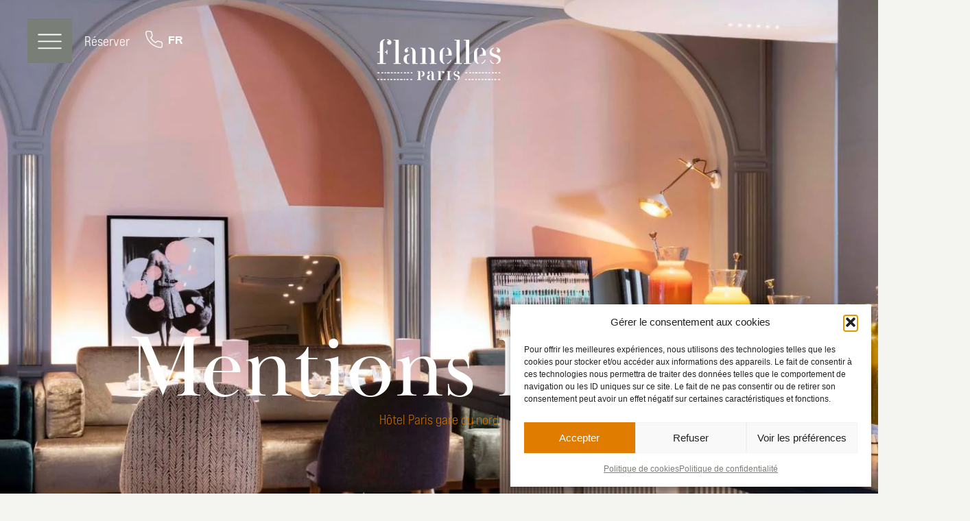

--- FILE ---
content_type: text/html; charset=UTF-8
request_url: https://hotelflanelles.fr/mentions-legales/
body_size: 36748
content:
<!doctype html>
<html lang="fr-FR">
<head>
	<meta charset="UTF-8">
	<meta name="viewport" content="width=device-width, initial-scale=1">
	<link rel="profile" href="https://gmpg.org/xfn/11">
	<meta name='robots' content='noindex, follow' />
	<style>img:is([sizes="auto" i], [sizes^="auto," i]) { contain-intrinsic-size: 3000px 1500px }</style>
	
	<!-- This site is optimized with the Yoast SEO plugin v26.7 - https://yoast.com/wordpress/plugins/seo/ -->
	<title>Mentions légales | Hôtel Flanelles Paris 10ème</title>
	<meta name="description" content="Mentions légales | Hôtel Flanelles Paris | Une escapade parisienne sur-mesure dans une demeure chic et branchée. Bienvenue chez vous !" />
	<meta property="og:locale" content="fr_FR" />
	<meta property="og:type" content="article" />
	<meta property="og:title" content="Mentions légales | Hôtel Flanelles Paris 10ème" />
	<meta property="og:description" content="Mentions légales | Hôtel Flanelles Paris | Une escapade parisienne sur-mesure dans une demeure chic et branchée. Bienvenue chez vous !" />
	<meta property="og:url" content="https://hotelflanelles.fr/mentions-legales/" />
	<meta property="og:site_name" content="Hôtel Flanelles" />
	<meta property="article:modified_time" content="2023-10-17T09:18:17+00:00" />
	<meta name="twitter:card" content="summary_large_image" />
	<meta name="twitter:label1" content="Durée de lecture estimée" />
	<meta name="twitter:data1" content="4 minutes" />
	<script type="application/ld+json" class="yoast-schema-graph">{"@context":"https://schema.org","@graph":[{"@type":"WebPage","@id":"https://hotelflanelles.fr/mentions-legales/","url":"https://hotelflanelles.fr/mentions-legales/","name":"Mentions légales | Hôtel Flanelles Paris 10ème","isPartOf":{"@id":"https://hotelflanelles.fr/#website"},"datePublished":"2023-03-21T10:48:18+00:00","dateModified":"2023-10-17T09:18:17+00:00","description":"Mentions légales | Hôtel Flanelles Paris | Une escapade parisienne sur-mesure dans une demeure chic et branchée. Bienvenue chez vous !","breadcrumb":{"@id":"https://hotelflanelles.fr/mentions-legales/#breadcrumb"},"inLanguage":"fr-FR","potentialAction":[{"@type":"ReadAction","target":["https://hotelflanelles.fr/mentions-legales/"]}]},{"@type":"BreadcrumbList","@id":"https://hotelflanelles.fr/mentions-legales/#breadcrumb","itemListElement":[{"@type":"ListItem","position":1,"name":"Accueil","item":"https://hotelflanelles.fr/"},{"@type":"ListItem","position":2,"name":"Mentions légales"}]},{"@type":"WebSite","@id":"https://hotelflanelles.fr/#website","url":"https://hotelflanelles.fr/","name":"Hôtel Flanelles","description":"Ici les flâneries sont à demeure","potentialAction":[{"@type":"SearchAction","target":{"@type":"EntryPoint","urlTemplate":"https://hotelflanelles.fr/?s={search_term_string}"},"query-input":{"@type":"PropertyValueSpecification","valueRequired":true,"valueName":"search_term_string"}}],"inLanguage":"fr-FR"}]}</script>
	<!-- / Yoast SEO plugin. -->


<link rel="alternate" type="application/rss+xml" title="Hôtel Flanelles &raquo; Flux" href="https://hotelflanelles.fr/feed/" />
<link rel="alternate" type="application/rss+xml" title="Hôtel Flanelles &raquo; Flux des commentaires" href="https://hotelflanelles.fr/comments/feed/" />
<script>
window._wpemojiSettings = {"baseUrl":"https:\/\/s.w.org\/images\/core\/emoji\/16.0.1\/72x72\/","ext":".png","svgUrl":"https:\/\/s.w.org\/images\/core\/emoji\/16.0.1\/svg\/","svgExt":".svg","source":{"concatemoji":"https:\/\/hotelflanelles.fr\/wp-includes\/js\/wp-emoji-release.min.js?ver=6.8.3"}};
/*! This file is auto-generated */
!function(s,n){var o,i,e;function c(e){try{var t={supportTests:e,timestamp:(new Date).valueOf()};sessionStorage.setItem(o,JSON.stringify(t))}catch(e){}}function p(e,t,n){e.clearRect(0,0,e.canvas.width,e.canvas.height),e.fillText(t,0,0);var t=new Uint32Array(e.getImageData(0,0,e.canvas.width,e.canvas.height).data),a=(e.clearRect(0,0,e.canvas.width,e.canvas.height),e.fillText(n,0,0),new Uint32Array(e.getImageData(0,0,e.canvas.width,e.canvas.height).data));return t.every(function(e,t){return e===a[t]})}function u(e,t){e.clearRect(0,0,e.canvas.width,e.canvas.height),e.fillText(t,0,0);for(var n=e.getImageData(16,16,1,1),a=0;a<n.data.length;a++)if(0!==n.data[a])return!1;return!0}function f(e,t,n,a){switch(t){case"flag":return n(e,"\ud83c\udff3\ufe0f\u200d\u26a7\ufe0f","\ud83c\udff3\ufe0f\u200b\u26a7\ufe0f")?!1:!n(e,"\ud83c\udde8\ud83c\uddf6","\ud83c\udde8\u200b\ud83c\uddf6")&&!n(e,"\ud83c\udff4\udb40\udc67\udb40\udc62\udb40\udc65\udb40\udc6e\udb40\udc67\udb40\udc7f","\ud83c\udff4\u200b\udb40\udc67\u200b\udb40\udc62\u200b\udb40\udc65\u200b\udb40\udc6e\u200b\udb40\udc67\u200b\udb40\udc7f");case"emoji":return!a(e,"\ud83e\udedf")}return!1}function g(e,t,n,a){var r="undefined"!=typeof WorkerGlobalScope&&self instanceof WorkerGlobalScope?new OffscreenCanvas(300,150):s.createElement("canvas"),o=r.getContext("2d",{willReadFrequently:!0}),i=(o.textBaseline="top",o.font="600 32px Arial",{});return e.forEach(function(e){i[e]=t(o,e,n,a)}),i}function t(e){var t=s.createElement("script");t.src=e,t.defer=!0,s.head.appendChild(t)}"undefined"!=typeof Promise&&(o="wpEmojiSettingsSupports",i=["flag","emoji"],n.supports={everything:!0,everythingExceptFlag:!0},e=new Promise(function(e){s.addEventListener("DOMContentLoaded",e,{once:!0})}),new Promise(function(t){var n=function(){try{var e=JSON.parse(sessionStorage.getItem(o));if("object"==typeof e&&"number"==typeof e.timestamp&&(new Date).valueOf()<e.timestamp+604800&&"object"==typeof e.supportTests)return e.supportTests}catch(e){}return null}();if(!n){if("undefined"!=typeof Worker&&"undefined"!=typeof OffscreenCanvas&&"undefined"!=typeof URL&&URL.createObjectURL&&"undefined"!=typeof Blob)try{var e="postMessage("+g.toString()+"("+[JSON.stringify(i),f.toString(),p.toString(),u.toString()].join(",")+"));",a=new Blob([e],{type:"text/javascript"}),r=new Worker(URL.createObjectURL(a),{name:"wpTestEmojiSupports"});return void(r.onmessage=function(e){c(n=e.data),r.terminate(),t(n)})}catch(e){}c(n=g(i,f,p,u))}t(n)}).then(function(e){for(var t in e)n.supports[t]=e[t],n.supports.everything=n.supports.everything&&n.supports[t],"flag"!==t&&(n.supports.everythingExceptFlag=n.supports.everythingExceptFlag&&n.supports[t]);n.supports.everythingExceptFlag=n.supports.everythingExceptFlag&&!n.supports.flag,n.DOMReady=!1,n.readyCallback=function(){n.DOMReady=!0}}).then(function(){return e}).then(function(){var e;n.supports.everything||(n.readyCallback(),(e=n.source||{}).concatemoji?t(e.concatemoji):e.wpemoji&&e.twemoji&&(t(e.twemoji),t(e.wpemoji)))}))}((window,document),window._wpemojiSettings);
</script>
<link rel="stylesheet" type="text/css" href="https://use.typekit.net/pum7vjp.css"><style id='wp-emoji-styles-inline-css'>

	img.wp-smiley, img.emoji {
		display: inline !important;
		border: none !important;
		box-shadow: none !important;
		height: 1em !important;
		width: 1em !important;
		margin: 0 0.07em !important;
		vertical-align: -0.1em !important;
		background: none !important;
		padding: 0 !important;
	}
</style>
<link rel='stylesheet' id='wp-block-library-css' href='https://hotelflanelles.fr/wp-includes/css/dist/block-library/style.min.css?ver=6.8.3' media='all' />
<style id='global-styles-inline-css'>
:root{--wp--preset--aspect-ratio--square: 1;--wp--preset--aspect-ratio--4-3: 4/3;--wp--preset--aspect-ratio--3-4: 3/4;--wp--preset--aspect-ratio--3-2: 3/2;--wp--preset--aspect-ratio--2-3: 2/3;--wp--preset--aspect-ratio--16-9: 16/9;--wp--preset--aspect-ratio--9-16: 9/16;--wp--preset--color--black: #000000;--wp--preset--color--cyan-bluish-gray: #abb8c3;--wp--preset--color--white: #ffffff;--wp--preset--color--pale-pink: #f78da7;--wp--preset--color--vivid-red: #cf2e2e;--wp--preset--color--luminous-vivid-orange: #ff6900;--wp--preset--color--luminous-vivid-amber: #fcb900;--wp--preset--color--light-green-cyan: #7bdcb5;--wp--preset--color--vivid-green-cyan: #00d084;--wp--preset--color--pale-cyan-blue: #8ed1fc;--wp--preset--color--vivid-cyan-blue: #0693e3;--wp--preset--color--vivid-purple: #9b51e0;--wp--preset--gradient--vivid-cyan-blue-to-vivid-purple: linear-gradient(135deg,rgba(6,147,227,1) 0%,rgb(155,81,224) 100%);--wp--preset--gradient--light-green-cyan-to-vivid-green-cyan: linear-gradient(135deg,rgb(122,220,180) 0%,rgb(0,208,130) 100%);--wp--preset--gradient--luminous-vivid-amber-to-luminous-vivid-orange: linear-gradient(135deg,rgba(252,185,0,1) 0%,rgba(255,105,0,1) 100%);--wp--preset--gradient--luminous-vivid-orange-to-vivid-red: linear-gradient(135deg,rgba(255,105,0,1) 0%,rgb(207,46,46) 100%);--wp--preset--gradient--very-light-gray-to-cyan-bluish-gray: linear-gradient(135deg,rgb(238,238,238) 0%,rgb(169,184,195) 100%);--wp--preset--gradient--cool-to-warm-spectrum: linear-gradient(135deg,rgb(74,234,220) 0%,rgb(151,120,209) 20%,rgb(207,42,186) 40%,rgb(238,44,130) 60%,rgb(251,105,98) 80%,rgb(254,248,76) 100%);--wp--preset--gradient--blush-light-purple: linear-gradient(135deg,rgb(255,206,236) 0%,rgb(152,150,240) 100%);--wp--preset--gradient--blush-bordeaux: linear-gradient(135deg,rgb(254,205,165) 0%,rgb(254,45,45) 50%,rgb(107,0,62) 100%);--wp--preset--gradient--luminous-dusk: linear-gradient(135deg,rgb(255,203,112) 0%,rgb(199,81,192) 50%,rgb(65,88,208) 100%);--wp--preset--gradient--pale-ocean: linear-gradient(135deg,rgb(255,245,203) 0%,rgb(182,227,212) 50%,rgb(51,167,181) 100%);--wp--preset--gradient--electric-grass: linear-gradient(135deg,rgb(202,248,128) 0%,rgb(113,206,126) 100%);--wp--preset--gradient--midnight: linear-gradient(135deg,rgb(2,3,129) 0%,rgb(40,116,252) 100%);--wp--preset--font-size--small: 13px;--wp--preset--font-size--medium: 20px;--wp--preset--font-size--large: 36px;--wp--preset--font-size--x-large: 42px;--wp--preset--spacing--20: 0.44rem;--wp--preset--spacing--30: 0.67rem;--wp--preset--spacing--40: 1rem;--wp--preset--spacing--50: 1.5rem;--wp--preset--spacing--60: 2.25rem;--wp--preset--spacing--70: 3.38rem;--wp--preset--spacing--80: 5.06rem;--wp--preset--shadow--natural: 6px 6px 9px rgba(0, 0, 0, 0.2);--wp--preset--shadow--deep: 12px 12px 50px rgba(0, 0, 0, 0.4);--wp--preset--shadow--sharp: 6px 6px 0px rgba(0, 0, 0, 0.2);--wp--preset--shadow--outlined: 6px 6px 0px -3px rgba(255, 255, 255, 1), 6px 6px rgba(0, 0, 0, 1);--wp--preset--shadow--crisp: 6px 6px 0px rgba(0, 0, 0, 1);}:root { --wp--style--global--content-size: 800px;--wp--style--global--wide-size: 1200px; }:where(body) { margin: 0; }.wp-site-blocks > .alignleft { float: left; margin-right: 2em; }.wp-site-blocks > .alignright { float: right; margin-left: 2em; }.wp-site-blocks > .aligncenter { justify-content: center; margin-left: auto; margin-right: auto; }:where(.wp-site-blocks) > * { margin-block-start: 24px; margin-block-end: 0; }:where(.wp-site-blocks) > :first-child { margin-block-start: 0; }:where(.wp-site-blocks) > :last-child { margin-block-end: 0; }:root { --wp--style--block-gap: 24px; }:root :where(.is-layout-flow) > :first-child{margin-block-start: 0;}:root :where(.is-layout-flow) > :last-child{margin-block-end: 0;}:root :where(.is-layout-flow) > *{margin-block-start: 24px;margin-block-end: 0;}:root :where(.is-layout-constrained) > :first-child{margin-block-start: 0;}:root :where(.is-layout-constrained) > :last-child{margin-block-end: 0;}:root :where(.is-layout-constrained) > *{margin-block-start: 24px;margin-block-end: 0;}:root :where(.is-layout-flex){gap: 24px;}:root :where(.is-layout-grid){gap: 24px;}.is-layout-flow > .alignleft{float: left;margin-inline-start: 0;margin-inline-end: 2em;}.is-layout-flow > .alignright{float: right;margin-inline-start: 2em;margin-inline-end: 0;}.is-layout-flow > .aligncenter{margin-left: auto !important;margin-right: auto !important;}.is-layout-constrained > .alignleft{float: left;margin-inline-start: 0;margin-inline-end: 2em;}.is-layout-constrained > .alignright{float: right;margin-inline-start: 2em;margin-inline-end: 0;}.is-layout-constrained > .aligncenter{margin-left: auto !important;margin-right: auto !important;}.is-layout-constrained > :where(:not(.alignleft):not(.alignright):not(.alignfull)){max-width: var(--wp--style--global--content-size);margin-left: auto !important;margin-right: auto !important;}.is-layout-constrained > .alignwide{max-width: var(--wp--style--global--wide-size);}body .is-layout-flex{display: flex;}.is-layout-flex{flex-wrap: wrap;align-items: center;}.is-layout-flex > :is(*, div){margin: 0;}body .is-layout-grid{display: grid;}.is-layout-grid > :is(*, div){margin: 0;}body{padding-top: 0px;padding-right: 0px;padding-bottom: 0px;padding-left: 0px;}a:where(:not(.wp-element-button)){text-decoration: underline;}:root :where(.wp-element-button, .wp-block-button__link){background-color: #32373c;border-width: 0;color: #fff;font-family: inherit;font-size: inherit;line-height: inherit;padding: calc(0.667em + 2px) calc(1.333em + 2px);text-decoration: none;}.has-black-color{color: var(--wp--preset--color--black) !important;}.has-cyan-bluish-gray-color{color: var(--wp--preset--color--cyan-bluish-gray) !important;}.has-white-color{color: var(--wp--preset--color--white) !important;}.has-pale-pink-color{color: var(--wp--preset--color--pale-pink) !important;}.has-vivid-red-color{color: var(--wp--preset--color--vivid-red) !important;}.has-luminous-vivid-orange-color{color: var(--wp--preset--color--luminous-vivid-orange) !important;}.has-luminous-vivid-amber-color{color: var(--wp--preset--color--luminous-vivid-amber) !important;}.has-light-green-cyan-color{color: var(--wp--preset--color--light-green-cyan) !important;}.has-vivid-green-cyan-color{color: var(--wp--preset--color--vivid-green-cyan) !important;}.has-pale-cyan-blue-color{color: var(--wp--preset--color--pale-cyan-blue) !important;}.has-vivid-cyan-blue-color{color: var(--wp--preset--color--vivid-cyan-blue) !important;}.has-vivid-purple-color{color: var(--wp--preset--color--vivid-purple) !important;}.has-black-background-color{background-color: var(--wp--preset--color--black) !important;}.has-cyan-bluish-gray-background-color{background-color: var(--wp--preset--color--cyan-bluish-gray) !important;}.has-white-background-color{background-color: var(--wp--preset--color--white) !important;}.has-pale-pink-background-color{background-color: var(--wp--preset--color--pale-pink) !important;}.has-vivid-red-background-color{background-color: var(--wp--preset--color--vivid-red) !important;}.has-luminous-vivid-orange-background-color{background-color: var(--wp--preset--color--luminous-vivid-orange) !important;}.has-luminous-vivid-amber-background-color{background-color: var(--wp--preset--color--luminous-vivid-amber) !important;}.has-light-green-cyan-background-color{background-color: var(--wp--preset--color--light-green-cyan) !important;}.has-vivid-green-cyan-background-color{background-color: var(--wp--preset--color--vivid-green-cyan) !important;}.has-pale-cyan-blue-background-color{background-color: var(--wp--preset--color--pale-cyan-blue) !important;}.has-vivid-cyan-blue-background-color{background-color: var(--wp--preset--color--vivid-cyan-blue) !important;}.has-vivid-purple-background-color{background-color: var(--wp--preset--color--vivid-purple) !important;}.has-black-border-color{border-color: var(--wp--preset--color--black) !important;}.has-cyan-bluish-gray-border-color{border-color: var(--wp--preset--color--cyan-bluish-gray) !important;}.has-white-border-color{border-color: var(--wp--preset--color--white) !important;}.has-pale-pink-border-color{border-color: var(--wp--preset--color--pale-pink) !important;}.has-vivid-red-border-color{border-color: var(--wp--preset--color--vivid-red) !important;}.has-luminous-vivid-orange-border-color{border-color: var(--wp--preset--color--luminous-vivid-orange) !important;}.has-luminous-vivid-amber-border-color{border-color: var(--wp--preset--color--luminous-vivid-amber) !important;}.has-light-green-cyan-border-color{border-color: var(--wp--preset--color--light-green-cyan) !important;}.has-vivid-green-cyan-border-color{border-color: var(--wp--preset--color--vivid-green-cyan) !important;}.has-pale-cyan-blue-border-color{border-color: var(--wp--preset--color--pale-cyan-blue) !important;}.has-vivid-cyan-blue-border-color{border-color: var(--wp--preset--color--vivid-cyan-blue) !important;}.has-vivid-purple-border-color{border-color: var(--wp--preset--color--vivid-purple) !important;}.has-vivid-cyan-blue-to-vivid-purple-gradient-background{background: var(--wp--preset--gradient--vivid-cyan-blue-to-vivid-purple) !important;}.has-light-green-cyan-to-vivid-green-cyan-gradient-background{background: var(--wp--preset--gradient--light-green-cyan-to-vivid-green-cyan) !important;}.has-luminous-vivid-amber-to-luminous-vivid-orange-gradient-background{background: var(--wp--preset--gradient--luminous-vivid-amber-to-luminous-vivid-orange) !important;}.has-luminous-vivid-orange-to-vivid-red-gradient-background{background: var(--wp--preset--gradient--luminous-vivid-orange-to-vivid-red) !important;}.has-very-light-gray-to-cyan-bluish-gray-gradient-background{background: var(--wp--preset--gradient--very-light-gray-to-cyan-bluish-gray) !important;}.has-cool-to-warm-spectrum-gradient-background{background: var(--wp--preset--gradient--cool-to-warm-spectrum) !important;}.has-blush-light-purple-gradient-background{background: var(--wp--preset--gradient--blush-light-purple) !important;}.has-blush-bordeaux-gradient-background{background: var(--wp--preset--gradient--blush-bordeaux) !important;}.has-luminous-dusk-gradient-background{background: var(--wp--preset--gradient--luminous-dusk) !important;}.has-pale-ocean-gradient-background{background: var(--wp--preset--gradient--pale-ocean) !important;}.has-electric-grass-gradient-background{background: var(--wp--preset--gradient--electric-grass) !important;}.has-midnight-gradient-background{background: var(--wp--preset--gradient--midnight) !important;}.has-small-font-size{font-size: var(--wp--preset--font-size--small) !important;}.has-medium-font-size{font-size: var(--wp--preset--font-size--medium) !important;}.has-large-font-size{font-size: var(--wp--preset--font-size--large) !important;}.has-x-large-font-size{font-size: var(--wp--preset--font-size--x-large) !important;}
:root :where(.wp-block-pullquote){font-size: 1.5em;line-height: 1.6;}
</style>
<link rel='stylesheet' id='trp-language-switcher-style-css' href='https://hotelflanelles.fr/wp-content/plugins/translatepress-multilingual/assets/css/trp-language-switcher.css?ver=3.0.6' media='all' />
<link rel='stylesheet' id='cmplz-general-css' href='https://hotelflanelles.fr/wp-content/plugins/complianz-gdpr/assets/css/cookieblocker.min.css?ver=1765897869' media='all' />
<link rel='stylesheet' id='dce-style-css' href='https://hotelflanelles.fr/wp-content/plugins/dynamic-content-for-elementor/assets/css/style.min.css?ver=3.3.23' media='all' />
<link rel='stylesheet' id='dce-dynamic-visibility-css' href='https://hotelflanelles.fr/wp-content/plugins/dynamic-content-for-elementor/assets/css/dynamic-visibility.min.css?ver=3.3.23' media='all' />
<link rel='stylesheet' id='dce-reveal-css' href='https://hotelflanelles.fr/wp-content/plugins/dynamic-content-for-elementor/assets/css/reveal.min.css?ver=3.3.23' media='all' />
<link rel='stylesheet' id='hello-elementor-css' href='https://hotelflanelles.fr/wp-content/themes/hello-elementor/assets/css/reset.css?ver=3.4.5' media='all' />
<link rel='stylesheet' id='hello-elementor-theme-style-css' href='https://hotelflanelles.fr/wp-content/themes/hello-elementor/assets/css/theme.css?ver=3.4.5' media='all' />
<link rel='stylesheet' id='hello-elementor-header-footer-css' href='https://hotelflanelles.fr/wp-content/themes/hello-elementor/assets/css/header-footer.css?ver=3.4.5' media='all' />
<link rel='stylesheet' id='e-sticky-css' href='https://hotelflanelles.fr/wp-content/plugins/elementor-pro/assets/css/modules/sticky.min.css?ver=3.34.0' media='all' />
<link rel='stylesheet' id='elementor-frontend-css' href='https://hotelflanelles.fr/wp-content/plugins/elementor/assets/css/frontend.min.css?ver=3.34.0' media='all' />
<link rel='stylesheet' id='widget-heading-css' href='https://hotelflanelles.fr/wp-content/plugins/elementor/assets/css/widget-heading.min.css?ver=3.34.0' media='all' />
<link rel='stylesheet' id='jet-elements-css' href='https://hotelflanelles.fr/wp-content/plugins/jet-elements/assets/css/jet-elements.css?ver=2.7.12.3' media='all' />
<link rel='stylesheet' id='jet-instagram-gallery-css' href='https://hotelflanelles.fr/wp-content/plugins/jet-elements/assets/css/addons/jet-instagram-gallery.css?ver=2.7.12.3' media='all' />
<link rel='stylesheet' id='jet-instagram-gallery-skin-css' href='https://hotelflanelles.fr/wp-content/plugins/jet-elements/assets/css/skin/jet-instagram-gallery.css?ver=2.7.12.3' media='all' />
<link rel='stylesheet' id='widget-form-css' href='https://hotelflanelles.fr/wp-content/plugins/elementor-pro/assets/css/widget-form.min.css?ver=3.34.0' media='all' />
<link rel='stylesheet' id='widget-icon-list-css' href='https://hotelflanelles.fr/wp-content/plugins/elementor/assets/css/widget-icon-list.min.css?ver=3.34.0' media='all' />
<link rel='stylesheet' id='e-animation-fadeIn-css' href='https://hotelflanelles.fr/wp-content/plugins/elementor/assets/lib/animations/styles/fadeIn.min.css?ver=3.34.0' media='all' />
<link rel='stylesheet' id='e-popup-css' href='https://hotelflanelles.fr/wp-content/plugins/elementor-pro/assets/css/conditionals/popup.min.css?ver=3.34.0' media='all' />
<link rel='stylesheet' id='elementor-icons-css' href='https://hotelflanelles.fr/wp-content/plugins/elementor/assets/lib/eicons/css/elementor-icons.min.css?ver=5.45.0' media='all' />
<link rel='stylesheet' id='elementor-post-6-css' href='https://hotelflanelles.fr/wp-content/uploads/elementor/css/post-6.css?ver=1768794831' media='all' />
<link rel='stylesheet' id='dashicons-css' href='https://hotelflanelles.fr/wp-includes/css/dashicons.min.css?ver=6.8.3' media='all' />
<link rel='stylesheet' id='jet-tricks-frontend-css' href='https://hotelflanelles.fr/wp-content/plugins/jet-tricks/assets/css/jet-tricks-frontend.css?ver=1.5.9' media='all' />
<link rel='stylesheet' id='elementor-post-312-css' href='https://hotelflanelles.fr/wp-content/uploads/elementor/css/post-312.css?ver=1768798906' media='all' />
<link rel='stylesheet' id='elementor-post-19-css' href='https://hotelflanelles.fr/wp-content/uploads/elementor/css/post-19.css?ver=1768794833' media='all' />
<link rel='stylesheet' id='elementor-post-25-css' href='https://hotelflanelles.fr/wp-content/uploads/elementor/css/post-25.css?ver=1768794833' media='all' />
<link rel='stylesheet' id='elementor-post-1648-css' href='https://hotelflanelles.fr/wp-content/uploads/elementor/css/post-1648.css?ver=1768794833' media='all' />
<link rel='stylesheet' id='hello-elementor-child-style-css' href='https://hotelflanelles.fr/wp-content/themes/hello-theme-child-master-by-marquedigitale/style.css?ver=1.0.0' media='all' />
<link rel='stylesheet' id='elementor-icons-shared-0-css' href='https://hotelflanelles.fr/wp-content/plugins/elementor/assets/lib/font-awesome/css/fontawesome.min.css?ver=5.15.3' media='all' />
<link rel='stylesheet' id='elementor-icons-fa-solid-css' href='https://hotelflanelles.fr/wp-content/plugins/elementor/assets/lib/font-awesome/css/solid.min.css?ver=5.15.3' media='all' />
<link rel='stylesheet' id='elementor-icons-fa-brands-css' href='https://hotelflanelles.fr/wp-content/plugins/elementor/assets/lib/font-awesome/css/brands.min.css?ver=5.15.3' media='all' />
<script src="https://hotelflanelles.fr/wp-includes/js/jquery/jquery.min.js?ver=3.7.1" id="jquery-core-js"></script>
<script defer src="https://hotelflanelles.fr/wp-includes/js/jquery/jquery-migrate.min.js?ver=3.4.1" id="jquery-migrate-js"></script>
<link rel="https://api.w.org/" href="https://hotelflanelles.fr/wp-json/" /><link rel="alternate" title="JSON" type="application/json" href="https://hotelflanelles.fr/wp-json/wp/v2/pages/312" /><link rel="EditURI" type="application/rsd+xml" title="RSD" href="https://hotelflanelles.fr/xmlrpc.php?rsd" />
<meta name="generator" content="WordPress 6.8.3" />
<link rel='shortlink' href='https://hotelflanelles.fr/?p=312' />
<link rel="alternate" title="oEmbed (JSON)" type="application/json+oembed" href="https://hotelflanelles.fr/wp-json/oembed/1.0/embed?url=https%3A%2F%2Fhotelflanelles.fr%2Fmentions-legales%2F" />
<link rel="alternate" title="oEmbed (XML)" type="text/xml+oembed" href="https://hotelflanelles.fr/wp-json/oembed/1.0/embed?url=https%3A%2F%2Fhotelflanelles.fr%2Fmentions-legales%2F&#038;format=xml" />
<link rel="alternate" hreflang="fr-FR" href="https://hotelflanelles.fr/mentions-legales/"/>
<link rel="alternate" hreflang="en-US" href="https://hotelflanelles.fr/en/mentions-legales/"/>
<link rel="alternate" hreflang="de-DE" href="https://hotelflanelles.fr/de/mentions-legales/"/>
<link rel="alternate" hreflang="es-ES" href="https://hotelflanelles.fr/es/mentions-legales/"/>
<link rel="alternate" hreflang="fr" href="https://hotelflanelles.fr/mentions-legales/"/>
<link rel="alternate" hreflang="en" href="https://hotelflanelles.fr/en/mentions-legales/"/>
<link rel="alternate" hreflang="de" href="https://hotelflanelles.fr/de/mentions-legales/"/>
<link rel="alternate" hreflang="es" href="https://hotelflanelles.fr/es/mentions-legales/"/>
			<style>.cmplz-hidden {
					display: none !important;
				}</style><meta name="generator" content="Elementor 3.34.0; features: additional_custom_breakpoints; settings: css_print_method-external, google_font-enabled, font_display-swap">
<script>
	jQuery(document).ready(function($){
		$('#titre1').on('mouseover', function(){

			$('#titre1 h3').css('color', '#E07C00');
			$('#titre2 h3').css('color', '#797F77');
			$('#titre3 h3').css('color', '#797F77');
			$('#titre4 h3').css('color', '#797F77');
			$('#titre5 h3').css('color', '#797F77');
			$('#titre6 h3').css('color', '#797F77');

			$('#img1').css('display', 'block');
			$('#img2').css('display', 'none');
			$('#img3').css('display', 'none');
			$('#img4').css('display', 'none');
			$('#img5').css('display', 'none');
			$('#img6').css('display', 'none');
			
			$('#trait1 > div > div > span').css('border-color', '#E07C00');
			$('#trait2 > div > div > span').css('border-color', 'transparent');
			$('#trait3 > div > div > span').css('border-color', 'transparent');
			$('#trait4 > div > div > span').css('border-color', 'transparent');
			$('#trait5 > div > div > span').css('border-color', 'transparent');
			$('#trait6 > div > div > span').css('border-color', 'transparent');

		});

		$('#titre2').on('mouseover', function(){

			$('#titre1 h3').css('color', '#797F77');
			$('#titre2 h3').css('color', '#E07C00');
			$('#titre3 h3').css('color', '#797F77');
			$('#titre4 h3').css('color', '#797F77');
			$('#titre5 h3').css('color', '#797F77');
			$('#titre6 h3').css('color', '#797F77');

			$('#img1').css('display', 'none');
			$('#img2').css('display', 'block');
			$('#img3').css('display', 'none');
			$('#img4').css('display', 'none');
			$('#img5').css('display', 'none');
			$('#img6').css('display', 'none');
			
			$('#trait1 > div > div > span').css('border-color', 'transparent');
			$('#trait2 > div > div > span').css('border-color', '#EEA08B');
			$('#trait3 > div > div > span').css('border-color', 'transparent');
			$('#trait4 > div > div > span').css('border-color', 'transparent');
			$('#trait5 > div > div > span').css('border-color', 'transparent');
			$('#trait6 > div > div > span').css('border-color', 'transparent');

		});

		$('#titre3').on('mouseover', function(){

			$('#titre1 h3').css('color', '#797F77');
			$('#titre2 h3').css('color', '#797F77');
			$('#titre3 h3').css('color', '#E07C00');
			$('#titre4 h3').css('color', '#797F77');
			$('#titre5 h3').css('color', '#797F77');
			$('#titre6 h3').css('color', '#797F77');

			$('#img1').css('display', 'none');
			$('#img2').css('display', 'none');
			$('#img3').css('display', 'block');
			$('#img4').css('display', 'none');
			$('#img5').css('display', 'none');
			$('#img6').css('display', 'none');
			
			$('#trait1 > div > div > span').css('border-color', 'transparent');
			$('#trait2 > div > div > span').css('border-color', 'transparent');
			$('#trait3 > div > div > span').css('border-color', '#EEA08B');
			$('#trait4 > div > div > span').css('border-color', 'transparent');
			$('#trait5 > div > div > span').css('border-color', 'transparent');
			$('#trait6 > div > div > span').css('border-color', 'transparent');

		});

		$('#titre4').on('mouseover', function(){

			$('#titre1 h3').css('color', '#797F77');
			$('#titre2 h3').css('color', '#797F77');
			$('#titre3 h3').css('color', '#797F77');
			$('#titre4 h3').css('color', '#E07C00');
			$('#titre5 h3').css('color', '#797F77');
			$('#titre6 h3').css('color', '#797F77');
			

			$('#img1').css('display', 'none');
			$('#img2').css('display', 'none');
			$('#img3').css('display', 'none');
			$('#img4').css('display', 'block');
			$('#img5').css('display', 'none');
			$('#img6').css('display', 'none');
			
			$('#trait1 > div > div > span').css('border-color', 'transparent');
			$('#trait2 > div > div > span').css('border-color', 'transparent');
			$('#trait3 > div > div > span').css('border-color', 'transparent');
			$('#trait4 > div > div > span').css('border-color', '#EEA08B');
			$('#trait5 > div > div > span').css('border-color', 'transparent');
			$('#trait6 > div > div > span').css('border-color', 'transparent');

		});
		
		$('#titre5').on('mouseover', function(){

			$('#titre1 h3').css('color', '#797F77');
			$('#titre2 h3').css('color', '#797F77');
			$('#titre3 h3').css('color', '#797F77');
			$('#titre4 h3').css('color', '#797F77');
			$('#titre5 h3').css('color', '#E07C00');
			$('#titre6 h3').css('color', '#797F77');
			

			$('#img1').css('display', 'none');
			$('#img2').css('display', 'none');
			$('#img3').css('display', 'none');
			$('#img4').css('display', 'none');
			$('#img5').css('display', 'block');
			$('#img6').css('display', 'none');
			
			$('#trait1 > div > div > span').css('border-color', 'transparent');
			$('#trait2 > div > div > span').css('border-color', 'transparent');
			$('#trait3 > div > div > span').css('border-color', 'transparent');
			$('#trait4 > div > div > span').css('border-color', 'transparent');
			$('#trait5 > div > div > span').css('border-color', '#EEA08B');
			$('#trait6 > div > div > span').css('border-color', 'transparent');

		});
		
		$('#titre6').on('mouseover', function(){

			$('#titre1 h3').css('color', '#797F77');
			$('#titre2 h3').css('color', '#797F77');
			$('#titre3 h3').css('color', '#797F77');
			$('#titre4 h3').css('color', '#797F77');
			$('#titre5 h3').css('color', '#797F77');
			$('#titre6 h3').css('color', '#E07C00');
			

			$('#img1').css('display', 'none');
			$('#img2').css('display', 'none');
			$('#img3').css('display', 'none');
			$('#img4').css('display', 'none');
			$('#img5').css('display', 'none');
			$('#img6').css('display', 'block');
			
			$('#trait1 > div > div > span').css('border-color', 'transparent');
			$('#trait2 > div > div > span').css('border-color', 'transparent');
			$('#trait3 > div > div > span').css('border-color', 'transparent');
			$('#trait4 > div > div > span').css('border-color', 'transparent');
			$('#trait5 > div > div > span').css('border-color', 'transparent');
			$('#trait6 > div > div > span').css('border-color', '#EEA08B');

		});
	});
</script>
<script>
	jQuery(document).ready(function($){
		
		$('#underline1 p').css('border-bottom', '2px solid #FFFFFF');
		$('#underline2 p').css('border-bottom', '2px solid transparent');
		$('#underline3 p').css('border-bottom', '2px solid transparent');
		$('#underline4 p').css('border-bottom', '2px solid transparent');
		$('#underline5 p').css('border-bottom', '2px solid transparent');
		
		$('#underline1').on('mouseover', function(){
			$('#underline1 p').css('transition', 'all 0.2s');
			$('#underline1 p').css('border-bottom', '2px solid #FFFFFF');
			$('#underline2 p').css('border-bottom', '2px solid transparent');
			$('#underline3 p').css('border-bottom', '2px solid transparent');
			$('#underline4 p').css('border-bottom', '2px solid transparent');
			$('#underline5 p').css('border-bottom', '2px solid transparent');
			$('#background').css('background-image', 'url("https://hotelflanelles.fr/wp-content/uploads/2023/08/04FLANELLES-TRI23-079440-1.jpeg")');
		});
		
		$('#underline2').on('mouseover', function(){
			$('#underline2 p').css('transition', 'all 0.2s');
			$('#underline1 p').css('border-bottom', '2px solid transparent');
			$('#underline2 p').css('border-bottom', '2px solid #FFFFFF');
			$('#underline3 p').css('border-bottom', '2px solid transparent');
			$('#underline4 p').css('border-bottom', '2px solid transparent');
			$('#underline5 p').css('border-bottom', '2px solid transparent');
			$('#background').css('background-image', 'url("https://hotelflanelles.fr/wp-content/uploads/2023/07/Latmosphere-entre-elega-nce-et-decontraction.jpeg")');
		});
		
		$('#underline3').on('mouseover', function(){
			$('#underline3 p').css('transition', 'all 0.2s');
			$('#underline1 p').css('border-bottom', '2px solid transparent');
			$('#underline2 p').css('border-bottom', '2px solid transparent');
			$('#underline3 p').css('border-bottom', '2px solid #FFFFFF');
			$('#underline4 p').css('border-bottom', '2px solid transparent');
			$('#underline5 p').css('border-bottom', '2px solid transparent');
			$('#background').css('background-image', 'url("https://hotelflanelles.fr/wp-content/uploads/2023/07/jolies-attentions-paysage.jpg")');
		});
		
		$('#underline4').on('mouseover', function(){
			$('#underline4 p').css('transition', 'all 0.2s');
			$('#underline1 p').css('border-bottom', '2px solid transparent');
			$('#underline2 p').css('border-bottom', '2px solid transparent');
			$('#underline3 p').css('border-bottom', '2px solid transparent');
			$('#underline4 p').css('border-bottom', '2px solid #FFFFFF');
			$('#underline5 p').css('border-bottom', '2px solid transparent');
			$('#background').css('background-image', 'url("https://hotelflanelles.fr/wp-content/uploads/2023/07/situation-dexception.jpeg")');
		});
			
			$('#underline5').on('mouseover', function(){
			$('#underline5 p').css('transition', 'all 0.2s');
			$('#underline1 p').css('border-bottom', '2px solid transparent');
			$('#underline2 p').css('border-bottom', '2px solid transparent');
			$('#underline3 p').css('border-bottom', '2px solid transparent');
			$('#underline4 p').css('border-bottom', '2px solid transparent');
			$('#underline5 p').css('border-bottom', '2px solid #FFFFFF');
			$('#background').css('background-image', 'url("https://hotelflanelles.fr/wp-content/uploads/2023/07/intimiste.jpg")');
		});
	});
</script>
<script>
	jQuery(document).ready(function($) {
		$('.footerlink > div > ul> li:nth-child(3) > a').addClass('reservation');
	});
</script>
<!-- Google tag (gtag.js) -->
<script type="text/plain" data-service="google-analytics" data-category="statistics" async data-cmplz-src="https://www.googletagmanager.com/gtag/js?id=G-DCG8DF81EB"></script>
<script>
  window.dataLayer = window.dataLayer || [];
  function gtag(){dataLayer.push(arguments);}
  gtag('js', new Date());

  gtag('config', 'G-DCG8DF81EB');
</script>
<!-- Google Tag Manager -->
<script>(function(w,d,s,l,i){w[l]=w[l]||[];w[l].push({'gtm.start':
new Date().getTime(),event:'gtm.js'});var f=d.getElementsByTagName(s)[0],
j=d.createElement(s),dl=l!='dataLayer'?'&l='+l:'';j.async=true;j.src=
'https://www.googletagmanager.com/gtm.js?id='+i+dl;f.parentNode.insertBefore(j,f);
})(window,document,'script','dataLayer','GTM-TSBQPRNM');</script>
<!-- End Google Tag Manager -->
			<style>
				.e-con.e-parent:nth-of-type(n+4):not(.e-lazyloaded):not(.e-no-lazyload),
				.e-con.e-parent:nth-of-type(n+4):not(.e-lazyloaded):not(.e-no-lazyload) * {
					background-image: none !important;
				}
				@media screen and (max-height: 1024px) {
					.e-con.e-parent:nth-of-type(n+3):not(.e-lazyloaded):not(.e-no-lazyload),
					.e-con.e-parent:nth-of-type(n+3):not(.e-lazyloaded):not(.e-no-lazyload) * {
						background-image: none !important;
					}
				}
				@media screen and (max-height: 640px) {
					.e-con.e-parent:nth-of-type(n+2):not(.e-lazyloaded):not(.e-no-lazyload),
					.e-con.e-parent:nth-of-type(n+2):not(.e-lazyloaded):not(.e-no-lazyload) * {
						background-image: none !important;
					}
				}
			</style>
			<link rel="icon" href="https://hotelflanelles.fr/wp-content/uploads/2023/02/logo-flanelles-favicon-1-150x150.png" sizes="32x32" />
<link rel="icon" href="https://hotelflanelles.fr/wp-content/uploads/2023/02/logo-flanelles-favicon-1-300x300.png" sizes="192x192" />
<link rel="apple-touch-icon" href="https://hotelflanelles.fr/wp-content/uploads/2023/02/logo-flanelles-favicon-1-300x300.png" />
<meta name="msapplication-TileImage" content="https://hotelflanelles.fr/wp-content/uploads/2023/02/logo-flanelles-favicon-1-300x300.png" />
		<style id="wp-custom-css">
			/* Scrollbar x cachée */
body{
    overflow-x: hidden!important;
}
.overflow{overflow:hidden;}

.marge{
	padding-left: 10%;
	padding-right: 10%;
}

::selection {
  color: white;
  background: var(--e-global-color-accent);
}

* {
    -webkit-tap-highlight-color: transparent;
}

/* Bouton */
.bouton{
	width: max-content!important;
	margin-right: 20px!important;
}

.bouton a{
    font-family: var( --e-global-typography-accent-font-family ), Sans-serif!important;
    font-size: var( --e-global-typography-accent-font-size )!important;
    font-weight: var( --e-global-typography-accent-font-weight )!important;
    text-transform: var( --e-global-typography-accent-text-transform )!important;
    letter-spacing: var( --e-global-typography-accent-letter-spacing )!important;
    background-color: transparent!important;
    padding: 1.2em 2.5em 1.2em 2.5em !important;
	color: #EEA08B!important;
	border: 1px solid #EEA08B;
	border-radius: 0px!important;
}

.bouton a{
  text-align: center!important;
  transition: all .35s!important;
	color : #e07c00!important;
}
.bouton a span{
  z-index: 2!important;
}

.bouton a:after{
  position: absolute!important;
  content: ""!important;
  top: 0!important;
  left: 0!important;
  width: 0!important;
  height: 100%!important;
  background: #e07c00!important;
  transition: all .35s!important;
}
.bouton a:hover{
  color: #fff!important;
}
.bouton a:hover:after{
  width: 100%!important;
}

/* lien */
.lien a {
  position: relative;
  text-decoration: none;
  color: #ffffff;
	border-bottom: 1px solid;
  border-color:#ccc!important;
  padding: 10px 0;
}

.lien a:after {
  content: '';
  position: absolute;
  left: 0;
  bottom: -02px;
  width: 0%;
  height: 1px;
  background: #e07c00!important;
  transition: width 500ms ease;
}

.lien a:hover:after {
  width: 100%;
}

@media screen and (max-width: 768px){
	.marge{
		padding-left: 3%!important;
		padding-right: 3%!important;
	}
   .acquisition-diviframe.acquisition-bottom-right.acquisition-top-left-mobile.onscroll {
		 left: 0;
		 bottom: 0!important;
	}
}


@media screen and (max-width: 360px){
	.marge{
		padding-left: 1%!important;
		padding-right: 1%!important;
	}
}

/*Language switcher*/

.trp-language-switcher > div {
	border: none;
	background-color: transparent;
	border-radius: 0px;
	padding: 0px!important;
	background-image: none!important;
}

.trp-language-switcher > div > a {
	color: white;
	font-weight: bold;
}

.elementor-sticky--active .trp-language-switcher > div > a {
	color: #797F77;
	font-weight: bold;
}

.trp-language-switcher > div > a:hover {
	background-color: #E07C00;
	border-radius: 0px;
}

.elementor-sticky--active .trp-language-switcher > div > a:hover {
	color: white;
	background-color: #E07C00;
	border-radius: 0px;
}

.trp-ls-shortcode-current-language {
	width: max-content!important;
}

.trp-ls-shortcode-language {
	width: max-content!important;
}

.trp-language-switcher {
	width: max-content!important;
}

/* Design form réservation */
#start{
	border-radius: 0px;
}

#end{
	border-radius: 0px;
}

#start:focus{
	border-radius: 0px;
	outline: none;
	border: 1px solid #d97604;
}

#end:focus{
	border-radius: 0px;
	outline: none;
	border: 1px solid #d97604;
}

#dates-submit{
	background-color: #d97604;
	border-radius: 0px;
	border: 1px solid #d97604;
	transition: all 0.2s;
}

#dates-submit:hover{
	background-color: transparent;
	color: #d97604;
	transition: all 0.2s;
}		</style>
		</head>
<body data-cmplz=1 class="wp-singular page-template-default page page-id-312 wp-embed-responsive wp-theme-hello-elementor wp-child-theme-hello-theme-child-master-by-marquedigitale translatepress-fr_FR hello-elementor-default elementor-default elementor-kit-6 elementor-page elementor-page-312">

<!-- Google Tag Manager (noscript) -->
<noscript><iframe src="https://www.googletagmanager.com/ns.html?id=GTM-TSBQPRNM"
height="0" width="0" style="display:none;visibility:hidden"></iframe></noscript>
<!-- End Google Tag Manager (noscript) -->
<script>
	jQuery(document).ready(function($){
		$('.reservation a').attr('href', 'https://app.mews.com/distributor/89aaa563-2e1b-44f7-ab49-aff9007a0028').attr('target','_blank');
	});
</script>


<a class="skip-link screen-reader-text" href="#content">Aller au contenu</a>

		<header data-elementor-type="header" data-elementor-id="19" class="elementor elementor-19 elementor-location-header" data-elementor-post-type="elementor_library">
			<div class="elementor-element elementor-element-c3eee02 e-flex e-con-boxed e-con e-parent" data-id="c3eee02" data-element_type="container" data-settings="{&quot;jet_parallax_layout_list&quot;:[]}">
					<div class="e-con-inner">
					</div>
				</div>
		<div class="elementor-element elementor-element-115701e e-con-full elementor-hidden-mobile elementor-hidden-tablet e-flex e-con e-parent" data-id="115701e" data-element_type="container" data-settings="{&quot;jet_parallax_layout_list&quot;:[],&quot;background_background&quot;:&quot;classic&quot;,&quot;sticky&quot;:&quot;top&quot;,&quot;sticky_on&quot;:[&quot;desktop&quot;,&quot;tablet&quot;,&quot;mobile&quot;],&quot;sticky_offset&quot;:0,&quot;sticky_effects_offset&quot;:0,&quot;sticky_anchor_link_offset&quot;:0}">
		<div class="elementor-element elementor-element-d6b6891 e-con-full e-flex e-con e-child" data-id="d6b6891" data-element_type="container" data-settings="{&quot;jet_parallax_layout_list&quot;:[]}">
				<div class="elementor-element elementor-element-a7d4d8d elementor-widget elementor-widget-html" data-id="a7d4d8d" data-element_type="widget" data-widget_type="html.default">
				<div class="elementor-widget-container">
					<script>
    Mews.Distributor({
		configurationIds: [
			'89aaa563-2e1b-44f7-ab49-aff9007a0028',
		],
		openElements: '.reservation',
	});
</script>				</div>
				</div>
		<div class="elementor-element elementor-element-bb21174 e-con-full e-flex e-con e-child" data-id="bb21174" data-element_type="container" data-settings="{&quot;jet_parallax_layout_list&quot;:[]}">
				<div class="elementor-element elementor-element-d1a0f6d elementor-view-stacked elementor-shape-square elementor-widget elementor-widget-icon" data-id="d1a0f6d" data-element_type="widget" data-widget_type="icon.default">
				<div class="elementor-widget-container">
							<div class="elementor-icon-wrapper">
			<a class="elementor-icon" href="#elementor-action%3Aaction%3Dpopup%3Aopen%26settings%3DeyJpZCI6IjI1NyIsInRvZ2dsZSI6ZmFsc2V9">
			<svg xmlns="http://www.w3.org/2000/svg" id="uuid-f544fe07-2f32-401d-ba1a-e0423e936807" viewBox="0 0 199.91 199.91"><rect width="199.91" height="199.91" opacity="0"></rect><path d="m150.25,100.01H49.65c-1.55,0-2.81,1.26-2.81,2.81s1.26,2.81,2.81,2.81h100.6c1.55,0,2.81-1.26,2.81-2.81s-1.26-2.81-2.81-2.81Z" fill="#1d1d1b"></path><path d="m49.65,75.03h100.6c1.55,0,2.81-1.26,2.81-2.81s-1.26-2.81-2.81-2.81H49.65c-1.55,0-2.81,1.26-2.81,2.81s1.26,2.81,2.81,2.81Z" fill="#1d1d1b"></path><path d="m150.25,130.6H49.65c-1.55,0-2.81,1.26-2.81,2.81s1.26,2.81,2.81,2.81h100.6c1.55,0,2.81-1.26,2.81-2.81s-1.26-2.81-2.81-2.81Z" fill="#1d1d1b"></path></svg>			</a>
		</div>
						</div>
				</div>
				<div class="elementor-element elementor-element-b5c6fa2 reservation btn-menu elementor-widget elementor-widget-button" data-id="b5c6fa2" data-element_type="widget" data-widget_type="button.default">
				<div class="elementor-widget-container">
									<div class="elementor-button-wrapper">
					<a class="elementor-button elementor-button-link elementor-size-sm" href="#">
						<span class="elementor-button-content-wrapper">
									<span class="elementor-button-text">Réserver</span>
					</span>
					</a>
				</div>
								</div>
				</div>
				<div class="elementor-element elementor-element-b86822b phone-menu elementor-view-default elementor-widget elementor-widget-icon" data-id="b86822b" data-element_type="widget" data-widget_type="icon.default">
				<div class="elementor-widget-container">
							<div class="elementor-icon-wrapper">
			<a class="elementor-icon" href="tel:01%2048%2078%2004%2098">
			<svg xmlns="http://www.w3.org/2000/svg" id="uuid-ed7af711-ab93-491d-9e14-2e79d1b1e90f" viewBox="0 0 536.24 537.3"><g id="uuid-bef6b93d-f394-4e28-9c55-cf585d527c1e"><path d="M470.79,537.3c-1.97,0-3.95-.09-5.9-.27-80.58-8.72-158.91-36.55-226.75-80.49-62.92-39.98-117.4-94.46-157.45-157.49C36.64,230.98,8.81,152.26,.28,71.52-1.33,53.94,3.95,36.97,15.12,23.55,26.29,10.13,42.02,1.86,59.4,.27c1.97-.17,3.9-.27,5.83-.27h77.22c32.29,0,60.05,24.07,64.58,56.24,3.11,23.51,8.86,46.59,17.13,68.72,8.94,23.78,3.16,50.85-14.73,68.95l-24.64,24.64c32.92,54.33,78.55,99.97,132.89,132.88l24.58-24.58c18.15-17.96,45.25-23.74,69.02-14.78,22.07,8.24,45.14,14,68.56,17.1,33.01,4.65,57.19,33.17,56.36,66.36-.01,.24-.03,.5-.04,.74v75.45c.07,17.41-6.66,33.85-18.96,46.24-12.3,12.4-28.68,19.27-46.15,19.34h-.28ZM142.32,28.66H65.24c-1.09,0-2.18,.06-3.27,.15-9.72,.89-18.55,5.53-24.82,13.07-6.28,7.54-9.24,17.07-8.35,26.83,8.04,76.09,34.33,150.46,76.01,214.87,37.87,59.6,89.31,111.04,148.8,148.84,64.2,41.59,138.2,67.88,214.12,76.1,.91,.08,2.03,.19,3.22,.13,20.25-.08,36.65-16.62,36.56-36.87v-76.63c0-.43,.01-.86,.06-1.29-.01-18.22-13.45-33.74-31.59-36.3-25.44-3.37-50.62-9.65-74.73-18.66-13.4-5.01-28.6-1.78-38.77,8.26l-32.36,32.36c-4.56,4.55-11.61,5.51-17.21,2.32-66.11-37.6-120.94-92.41-158.52-158.53-3.19-5.6-2.24-12.65,2.32-17.21l32.41-32.42c10-10.1,13.24-25.31,8.21-38.68-9.03-24.17-15.31-49.36-18.68-74.89-2.53-17.94-18.12-31.45-36.33-31.45Z"></path></g></svg>			</a>
		</div>
						</div>
				</div>
				<div class="elementor-element elementor-element-4dd9351 elementor-widget elementor-widget-shortcode" data-id="4dd9351" data-element_type="widget" data-widget_type="shortcode.default">
				<div class="elementor-widget-container">
							<div class="elementor-shortcode"><div class="trp_language_switcher_shortcode">
<div class="trp-language-switcher trp-language-switcher-container" data-no-translation >
    <div class="trp-ls-shortcode-current-language">
        <a href="#" class="trp-ls-shortcode-disabled-language trp-ls-disabled-language" title="French" onclick="event.preventDefault()">
			 FR		</a>
    </div>
    <div class="trp-ls-shortcode-language">
                <a href="#" class="trp-ls-shortcode-disabled-language trp-ls-disabled-language"  title="French" onclick="event.preventDefault()">
			 FR		</a>
                    <a href="https://hotelflanelles.fr/en/mentions-legales/" title="English">
             EN        </a>

            <a href="https://hotelflanelles.fr/de/mentions-legales/" title="German">
             DE        </a>

            <a href="https://hotelflanelles.fr/es/mentions-legales/" title="Spanish">
             ES        </a>

        </div>
    <script type="application/javascript">
        // need to have the same with set from JS on both divs. Otherwise it can push stuff around in HTML
        var trp_ls_shortcodes = document.querySelectorAll('.trp_language_switcher_shortcode .trp-language-switcher');
        if ( trp_ls_shortcodes.length > 0) {
            // get the last language switcher added
            var trp_el = trp_ls_shortcodes[trp_ls_shortcodes.length - 1];

            var trp_shortcode_language_item = trp_el.querySelector( '.trp-ls-shortcode-language' )
            // set width
            var trp_ls_shortcode_width                                               = trp_shortcode_language_item.offsetWidth + 16;
            trp_shortcode_language_item.style.width                                  = trp_ls_shortcode_width + 'px';
            trp_el.querySelector( '.trp-ls-shortcode-current-language' ).style.width = trp_ls_shortcode_width + 'px';

            // We're putting this on display: none after we have its width.
            trp_shortcode_language_item.style.display = 'none';
        }
    </script>
</div>
</div></div>
						</div>
				</div>
				</div>
				</div>
		<div class="elementor-element elementor-element-54bf2b2 e-con-full e-flex e-con e-child" data-id="54bf2b2" data-element_type="container" data-settings="{&quot;jet_parallax_layout_list&quot;:[]}">
				<div class="elementor-element elementor-element-b10cf77 elementor-view-default elementor-widget elementor-widget-icon" data-id="b10cf77" data-element_type="widget" data-widget_type="icon.default">
				<div class="elementor-widget-container">
							<div class="elementor-icon-wrapper">
			<a class="elementor-icon" href="/">
			<svg xmlns="http://www.w3.org/2000/svg" id="uuid-a4389f3a-705d-43dc-8960-3e8a5a17153b" viewBox="0 0 528.08 174.9"><defs><style>      .cls-1 {        fill: #797f77;      }    </style></defs><path class="cls-1" d="m515.32,42.93c-.89.38-1.69.92-2.36,1.59-.67.67-1.21,1.47-1.59,2.36-.37.89-.58,1.86-.58,2.89s.21,2,.58,2.89c.38.89.92,1.69,1.59,2.36.67.67,1.47,1.21,2.36,1.59.89.37,1.86.58,2.89.58s2-.21,2.89-.58c.89-.38,1.69-.92,2.36-1.59.67-.67,1.21-1.47,1.59-2.36.37-.89.58-1.86.58-2.89,0-.32-.03-.64-.07-.95-.7-8.57-10.59-12.92-17.27-12.92v2.66c4.86.53,9.01,3.8,7.03,4.38Z"></path><path class="cls-1" d="m485.37,89.91h-3.62c1.22,8.67,7.71,14.37,17.56,16.43v-3.23c-7.82-1.81-12.54-6.15-13.93-13.19Z"></path><path class="cls-1" d="m515.02,68.5c-4.28-1.74-8.64-3.3-12.97-4.92-9.06-3.4-13.96-5.58-13.58-13.41.24-4.95,5.74-10.57,10.84-11.62v-2.66c-5.36.42-11.81,4.4-14.35,7.53-3.94,4.84-5.31,10.35-4.05,16.45,1.1,5.35,4.42,9.06,9.06,11.71,4.33,2.48,9.09,3.91,13.76,5.56,3.91,1.38,11.86,3.73,14.2,9.93,2.12,5.63-1.34,13.72-9.62,16.03v3.23c7.6-1.03,14.68-5.53,17.79-11.86,4.53-9.22,1.58-20.83-11.06-25.98Z"></path><polygon class="cls-1" points="100.33 102.37 91.78 102.37 91.78 2.31 69.54 2.31 69.54 5.56 78.03 5.56 78.03 102.37 69.53 102.37 69.53 105.62 100.33 105.62 100.33 102.37"></polygon><polygon class="cls-1" points="352.28 2.32 330.03 2.32 330.03 5.56 338.54 5.56 338.54 102.37 330.06 102.37 330.06 105.61 360.84 105.61 360.84 102.37 352.28 102.37 352.28 2.32"></polygon><polygon class="cls-1" points="370.71 102.37 370.71 105.6 401.49 105.6 401.49 102.37 392.93 102.37 392.93 2.33 370.68 2.33 370.68 5.56 379.19 5.56 379.19 102.37 370.71 102.37"></polygon><polygon class="cls-1" points="205.94 36.75 183.72 36.75 183.72 39.85 192.21 39.85 192.21 102.37 183.69 102.37 183.69 105.61 211.79 105.61 211.79 102.37 205.94 102.37 205.94 36.75"></polygon><path class="cls-1" d="m244.14,58.6c-.01-2.5-.28-5.04-.78-7.49-.82-4.08-2.79-7.6-6.07-10.24-5.56-4.48-12.36-5.62-19.45-4.12v3.18c5.08.62,9.41,3.23,11.06,6.81,1.13,2.44,1.44,5.02,1.45,7.64.03,15.66,0,48,0,48h-6.28v3.26h28.66v-3.26h-8.59s.07-29.56,0-43.77Z"></path><path class="cls-1" d="m298.44,36.05v3.98c3.7,2.09,6.21,6.05,6.21,10.6v15.98h-12.43v3.26h25.83v-8.98c0-12.07-8.37-22.15-19.61-24.84Z"></path><path class="cls-1" d="m286.53,106.34v-3.98c-3.7-2.08-6.21-6.05-6.21-10.6v-41.12c0-4.55,2.51-8.51,6.21-10.6v-3.98c-11.24,2.69-19.61,12.77-19.61,24.84v20.6c0,12.07,8.37,22.15,19.61,24.84Z"></path><path class="cls-1" d="m298.44,102.35v3.98c9.13-2.18,16.37-9.25,18.77-18.29h-3.62c-2.11,7.08-7.9,12.58-15.14,14.31Z"></path><path class="cls-1" d="m464.51,60.89c0-12.07-8.37-22.15-19.61-24.84v3.98c3.7,2.09,6.21,6.05,6.21,10.6v15.98h-12.43v3.26h25.83v-8.98Z"></path><path class="cls-1" d="m433,106.34v-3.98c-3.7-2.08-6.21-6.05-6.21-10.6v-41.12c0-4.55,2.51-8.51,6.21-10.6v-3.98c-11.24,2.69-19.61,12.77-19.61,24.84v20.6c0,12.07,8.37,22.15,19.61,24.84Z"></path><path class="cls-1" d="m460.04,88.04c-2.11,7.08-7.9,12.58-15.14,14.31v3.98c9.13-2.18,16.37-9.25,18.77-18.29h-3.62Z"></path><path class="cls-1" d="m36.32,102.37h-11.48s0-69.25.02-87.64c0-2.75.35-5.43,1.8-7.85,1-1.67,2.98-3.37,5.14-4.19V0c-4.84.39-9.13,1.73-12.85,4.73-4.03,3.26-6.32,7.56-7.24,12.57-.44,2.43-.6,4.95-.61,7.42v28.94H0v3.15h11.11v45.56H0v3.24h36.32v-3.24Z"></path><path class="cls-1" d="m42.01,14.63c0,5.04,4.09,9.12,9.12,9.12s9.12-4.09,9.12-9.12c0-.13-.01-.25-.02-.38,0-.13.02-.25.02-.38,0-.32-.03-.64-.07-.95-.7-8.57-9.72-12.93-18.18-12.93v2.66c3.68,0,6.8,1.64,7.95,2.93-4.48.58-7.95,4.4-7.95,9.04Z"></path><path class="cls-1" d="m148.26,42.31c1.43,2.38,1.78,5.02,1.78,7.73,0,18.11,0,55.53,0,55.53h22.17v-3.23h-8.63s.08-28.58,0-42.46c-.01-2.44-.17-4.92-.6-7.31-.9-4.93-3.16-9.17-7.13-12.38-3.66-2.96-7.95-4.28-12.72-4.66v2.92c2.3.86,4.14,2.21,5.13,3.86Z"></path><path class="cls-1" d="m113.32,79.03c-.96,3.8-1.12,7.64-.46,11.48.93,5.46,3.57,9.86,8.45,12.7,5.24,3.06,10.91,3.5,16.82,2.56v-2.7c-.52.05-.97.1-1.42.14-2.21.21-4.38.22-6.27-1.26-2.27-1.78-3.37-4.26-3.83-6.96-.92-5.42-.97-10.91-.18-16.34.78-5.34,3.5-9.31,8.99-10.83.93-.26,1.75-.31,2.71-.45v-2.82c-5.22.05-10.13.54-14.91,2.7-5.18,2.34-8.5,6.25-9.9,11.78Z"></path><path class="cls-1" d="m118.98,54.66c.67.67,1.47,1.21,2.36,1.59.89.38,1.86.58,2.89.58s2-.21,2.89-.58c.89-.37,1.69-.92,2.36-1.59s1.21-1.47,1.59-2.36c.38-.89.58-1.86.58-2.89s-.21-2-.58-2.89c-.38-.89-.92-1.69-1.59-2.36-.67-.67-1.47-1.21-2.36-1.59-1.98-.58,2.11-4.12,7.03-4.12v-2.92c-6.68,0-16.57,4.36-17.27,12.92-.04.31-.07.63-.07.95,0,1.02.21,2,.58,2.89.38.89.92,1.69,1.59,2.36Z"></path><path class="cls-1" d="m43.25,45.59h-3.15c0,6.08-1.58,8.09-5.44,8.09h-2.95v3.12h2.95c3.87,0,5.44,2.01,5.44,8.09h3.15v-19.3Z"></path><path class="cls-1" d="m7.53,141.56H2.26c-1.25,0-2.26,1.01-2.26,2.26s1.01,2.26,2.26,2.26h5.27c1.25,0,2.26-1.01,2.26-2.26s-1.01-2.26-2.26-2.26Z"></path><path class="cls-1" d="m64.74,141.56h-5.3c-1.25,0-2.26,1.01-2.26,2.26s1.01,2.26,2.26,2.26h5.3c1.25,0,2.26-1.01,2.26-2.26s-1.01-2.26-2.26-2.26Z"></path><path class="cls-1" d="m51.04,141.56h-7.57c-1.25,0-2.26,1.01-2.26,2.26s1.01,2.26,2.26,2.26h7.57c1.25,0,2.26-1.01,2.26-2.26s-1.01-2.26-2.26-2.26Z"></path><path class="cls-1" d="m35.63,141.56h-3.03c-1.25,0-2.26,1.01-2.26,2.26s1.01,2.26,2.26,2.26h3.03c1.25,0,2.26-1.01,2.26-2.26s-1.01-2.26-2.26-2.26Z"></path><path class="cls-1" d="m23.98,141.56h-5.3c-1.25,0-2.26,1.01-2.26,2.26s1.01,2.26,2.26,2.26h5.3c1.25,0,2.26-1.01,2.26-2.26s-1.01-2.26-2.26-2.26Z"></path><path class="cls-1" d="m134.36,141.56h-5.3c-1.25,0-2.26,1.01-2.26,2.26s1.01,2.26,2.26,2.26h5.3c1.25,0,2.26-1.01,2.26-2.26s-1.01-2.26-2.26-2.26Z"></path><path class="cls-1" d="m120.96,141.56h-5.3c-1.25,0-2.26,1.01-2.26,2.26s1.01,2.26,2.26,2.26h5.3c1.25,0,2.26-1.01,2.26-2.26s-1.01-2.26-2.26-2.26Z"></path><path class="cls-1" d="m102.09,146.08h3.03c1.25,0,2.26-1.01,2.26-2.26s-1.01-2.26-2.26-2.26h-3.03c-1.25,0-2.26,1.01-2.26,2.26s1.01,2.26,2.26,2.26Z"></path><path class="cls-1" d="m92.66,141.56h-5.3c-1.25,0-2.26,1.01-2.26,2.26s1.01,2.26,2.26,2.26h5.3c1.25,0,2.26-1.01,2.26-2.26s-1.01-2.26-2.26-2.26Z"></path><path class="cls-1" d="m148.08,141.56h-3.03c-1.25,0-2.26,1.01-2.26,2.26s1.01,2.26,2.26,2.26h3.03c1.25,0,2.26-1.01,2.26-2.26s-1.01-2.26-2.26-2.26Z"></path><path class="cls-1" d="m78.47,141.56h-5.3c-1.25,0-2.26,1.01-2.26,2.26s1.01,2.26,2.26,2.26h5.3c1.25,0,2.26-1.01,2.26-2.26s-1.01-2.26-2.26-2.26Z"></path><path class="cls-1" d="m147.78,169.99h-5.27c-1.25,0-2.26,1.01-2.26,2.26s1.01,2.26,2.26,2.26h5.27c1.25,0,2.26-1.01,2.26-2.26s-1.01-2.26-2.26-2.26Z"></path><path class="cls-1" d="m90.6,169.99h-5.3c-1.25,0-2.26,1.01-2.26,2.26s1.01,2.26,2.26,2.26h5.3c1.25,0,2.26-1.01,2.26-2.26s-1.01-2.26-2.26-2.26Z"></path><path class="cls-1" d="m106.57,169.99h-7.57c-1.25,0-2.26,1.01-2.26,2.26s1.01,2.26,2.26,2.26h7.57c1.25,0,2.26-1.01,2.26-2.26s-1.01-2.26-2.26-2.26Z"></path><path class="cls-1" d="m117.44,169.99h-3.03c-1.25,0-2.26,1.01-2.26,2.26s1.01,2.26,2.26,2.26h3.03c1.25,0,2.26-1.01,2.26-2.26s-1.01-2.26-2.26-2.26Z"></path><path class="cls-1" d="m131.35,169.99h-5.3c-1.25,0-2.26,1.01-2.26,2.26s1.01,2.26,2.26,2.26h5.3c1.25,0,2.26-1.01,2.26-2.26s-1.01-2.26-2.26-2.26Z"></path><path class="cls-1" d="m20.97,169.99h-5.3c-1.25,0-2.26,1.01-2.26,2.26s1.01,2.26,2.26,2.26h5.3c1.25,0,2.26-1.01,2.26-2.26s-1.01-2.26-2.26-2.26Z"></path><path class="cls-1" d="m34.37,169.99h-5.3c-1.25,0-2.26,1.01-2.26,2.26s1.01,2.26,2.26,2.26h5.3c1.25,0,2.26-1.01,2.26-2.26s-1.01-2.26-2.26-2.26Z"></path><path class="cls-1" d="m47.95,169.99h-3.03c-1.25,0-2.26,1.01-2.26,2.26s1.01,2.26,2.26,2.26h3.03c1.25,0,2.26-1.01,2.26-2.26s-1.01-2.26-2.26-2.26Z"></path><path class="cls-1" d="m62.68,169.99h-5.3c-1.25,0-2.26,1.01-2.26,2.26s1.01,2.26,2.26,2.26h5.3c1.25,0,2.26-1.01,2.26-2.26s-1.01-2.26-2.26-2.26Z"></path><path class="cls-1" d="m5.29,169.99h-3.03C1.01,169.99,0,171,0,172.25s1.01,2.26,2.26,2.26h3.03c1.25,0,2.26-1.01,2.26-2.26s-1.01-2.26-2.26-2.26Z"></path><path class="cls-1" d="m76.87,169.99h-5.3c-1.25,0-2.26,1.01-2.26,2.26s1.01,2.26,2.26,2.26h5.3c1.25,0,2.26-1.01,2.26-2.26s-1.01-2.26-2.26-2.26Z"></path><path class="cls-1" d="m523.48,169.99h-5.27c-1.25,0-2.26,1.01-2.26,2.26s1.01,2.26,2.26,2.26h5.27c1.25,0,2.26-1.01,2.26-2.26s-1.01-2.26-2.26-2.26Z"></path><path class="cls-1" d="m466.3,169.99h-5.3c-1.25,0-2.26,1.01-2.26,2.26s1.01,2.26,2.26,2.26h5.3c1.25,0,2.26-1.01,2.26-2.26s-1.01-2.26-2.26-2.26Z"></path><path class="cls-1" d="m482.27,169.99h-7.57c-1.25,0-2.26,1.01-2.26,2.26s1.01,2.26,2.26,2.26h7.57c1.25,0,2.26-1.01,2.26-2.26s-1.01-2.26-2.26-2.26Z"></path><path class="cls-1" d="m493.14,169.99h-3.03c-1.25,0-2.26,1.01-2.26,2.26s1.01,2.26,2.26,2.26h3.03c1.25,0,2.26-1.01,2.26-2.26s-1.01-2.26-2.26-2.26Z"></path><path class="cls-1" d="m507.05,169.99h-5.3c-1.25,0-2.26,1.01-2.26,2.26s1.01,2.26,2.26,2.26h5.3c1.25,0,2.26-1.01,2.26-2.26s-1.01-2.26-2.26-2.26Z"></path><path class="cls-1" d="m396.67,169.99h-5.3c-1.25,0-2.26,1.01-2.26,2.26s1.01,2.26,2.26,2.26h5.3c1.25,0,2.26-1.01,2.26-2.26s-1.01-2.26-2.26-2.26Z"></path><path class="cls-1" d="m410.07,169.99h-5.3c-1.25,0-2.26,1.01-2.26,2.26s1.01,2.26,2.26,2.26h5.3c1.25,0,2.26-1.01,2.26-2.26s-1.01-2.26-2.26-2.26Z"></path><path class="cls-1" d="m423.65,169.99h-3.03c-1.25,0-2.26,1.01-2.26,2.26s1.01,2.26,2.26,2.26h3.03c1.25,0,2.26-1.01,2.26-2.26s-1.01-2.26-2.26-2.26Z"></path><path class="cls-1" d="m438.38,169.99h-5.3c-1.25,0-2.26,1.01-2.26,2.26s1.01,2.26,2.26,2.26h5.3c1.25,0,2.26-1.01,2.26-2.26s-1.01-2.26-2.26-2.26Z"></path><path class="cls-1" d="m380.69,169.99h-3.03c-1.25,0-2.26,1.01-2.26,2.26s1.01,2.26,2.26,2.26h3.03c1.25,0,2.26-1.01,2.26-2.26s-1.01-2.26-2.26-2.26Z"></path><path class="cls-1" d="m452.57,169.99h-5.3c-1.25,0-2.26,1.01-2.26,2.26s1.01,2.26,2.26,2.26h5.3c1.25,0,2.26-1.01,2.26-2.26s-1.01-2.26-2.26-2.26Z"></path><path class="cls-1" d="m383.23,141.56h-5.27c-1.25,0-2.26,1.01-2.26,2.26s1.01,2.26,2.26,2.26h5.27c1.25,0,2.26-1.01,2.26-2.26s-1.01-2.26-2.26-2.26Z"></path><path class="cls-1" d="m440.44,141.56h-5.3c-1.25,0-2.26,1.01-2.26,2.26s1.01,2.26,2.26,2.26h5.3c1.25,0,2.26-1.01,2.26-2.26s-1.01-2.26-2.26-2.26Z"></path><path class="cls-1" d="m426.74,141.56h-7.57c-1.25,0-2.26,1.01-2.26,2.26s1.01,2.26,2.26,2.26h7.57c1.25,0,2.26-1.01,2.26-2.26s-1.01-2.26-2.26-2.26Z"></path><path class="cls-1" d="m411.33,141.56h-3.03c-1.25,0-2.26,1.01-2.26,2.26s1.01,2.26,2.26,2.26h3.03c1.25,0,2.26-1.01,2.26-2.26s-1.01-2.26-2.26-2.26Z"></path><path class="cls-1" d="m399.68,141.56h-5.3c-1.25,0-2.26,1.01-2.26,2.26s1.01,2.26,2.26,2.26h5.3c1.25,0,2.26-1.01,2.26-2.26s-1.01-2.26-2.26-2.26Z"></path><path class="cls-1" d="m510.06,141.56h-5.3c-1.25,0-2.26,1.01-2.26,2.26s1.01,2.26,2.26,2.26h5.3c1.25,0,2.26-1.01,2.26-2.26s-1.01-2.26-2.26-2.26Z"></path><path class="cls-1" d="m496.67,141.56h-5.3c-1.25,0-2.26,1.01-2.26,2.26s1.01,2.26,2.26,2.26h5.3c1.25,0,2.26-1.01,2.26-2.26s-1.01-2.26-2.26-2.26Z"></path><path class="cls-1" d="m477.79,146.08h3.03c1.25,0,2.26-1.01,2.26-2.26s-1.01-2.26-2.26-2.26h-3.03c-1.25,0-2.26,1.01-2.26,2.26s1.01,2.26,2.26,2.26Z"></path><path class="cls-1" d="m468.36,141.56h-5.3c-1.25,0-2.26,1.01-2.26,2.26s1.01,2.26,2.26,2.26h5.3c1.25,0,2.26-1.01,2.26-2.26s-1.01-2.26-2.26-2.26Z"></path><path class="cls-1" d="m520.45,146.08h3.03c1.25,0,2.26-1.01,2.26-2.26s-1.01-2.26-2.26-2.26h-3.03c-1.25,0-2.26,1.01-2.26,2.26s1.01,2.26,2.26,2.26Z"></path><path class="cls-1" d="m454.17,141.56h-5.3c-1.25,0-2.26,1.01-2.26,2.26s1.01,2.26,2.26,2.26h5.3c1.25,0,2.26-1.01,2.26-2.26s-1.01-2.26-2.26-2.26Z"></path><path class="cls-1" d="m240.97,149.67c0-1.51-.12-2.81-.33-3.98-.52-2.86-1.86-5.18-3.97-6.88-1.87-1.51-4.18-2.36-7.04-2.59l-.52-.04v2.41l.31.12c1.14.43,2.03,1.09,2.49,1.85.61,1.01.88,2.2.88,3.87,0,9.65,0,29.59,0,29.59v.48h12.78v-2.69h-4.6c0-2.66.03-15.57,0-22.14Z"></path><path class="cls-1" d="m218.79,153.16c-2.9,1.31-4.77,3.53-5.55,6.6-.53,2.09-.61,4.21-.25,6.32.55,3.2,2.14,5.59,4.74,7.1,1.91,1.11,4.03,1.66,6.43,1.66.91,0,1.86-.08,2.85-.24l.41-.06v-2.39l-1.29.13c-1.02.1-2.1.13-3-.57-1-.78-1.61-1.9-1.86-3.41-.48-2.82-.51-5.7-.1-8.55.42-2.86,1.91-4.67,4.44-5.37.32-.09.61-.13.95-.17l.85-.12v-2.41h-.49c-2.46.03-5.35.23-8.13,1.48Z"></path><path class="cls-1" d="m215.43,145.82c.22.53.54,1,.95,1.41.41.41.88.73,1.41.95.55.23,1.13.35,1.73.35s1.18-.12,1.73-.35c.53-.22,1-.54,1.41-.95.41-.41.73-.88.95-1.41.23-.55.35-1.13.35-1.73s-.12-1.18-.35-1.73c-.22-.53-.54-1-.95-1.41-.37-.37-.79-.67-1.32-.9.34-.45,1.75-1.31,3.46-1.31h.48v-2.52h-.48c-3.81,0-9.29,2.55-9.68,7.31-.03.19-.04.37-.04.57,0,.6.12,1.18.35,1.73h0Z"></path><path class="cls-1" d="m342.92,142.58c-.23.55-.35,1.13-.35,1.73s.12,1.18.35,1.73c.22.53.54,1,.95,1.41.41.41.88.73,1.41.95.55.23,1.13.35,1.73.35s1.18-.12,1.73-.35c.53-.22,1-.54,1.41-.95.41-.41.73-.88.95-1.41.23-.55.35-1.13.35-1.73,0-.19-.02-.38-.04-.54-.39-4.78-5.87-7.33-9.68-7.33h-.48v2.33l.43.05c1.69.18,3.1,1.02,3.49,1.46-.48.22-.92.52-1.29.9-.41.41-.73.88-.95,1.41Z"></path><path class="cls-1" d="m329.98,165.46l-.08-.39h-2.88l.08.55c.67,4.73,4.12,7.99,9.73,9.16l.58.12v-2.7l-.37-.09c-4.05-.94-6.36-3.11-7.06-6.65Z"></path><path class="cls-1" d="m345.49,153.7c-1.65-.67-3.34-1.3-4.98-1.9l-1.95-.72c-4.81-1.81-7.11-2.84-6.92-6.67.11-2.36,2.78-5.21,5.39-5.74l.39-.08v-2.33l-.52.04c-2.92.23-6.49,2.35-7.99,4.19-2.19,2.7-2.95,5.78-2.26,9.17.58,2.8,2.23,4.94,5.06,6.56,1.95,1.11,4.06,1.84,6.11,2.55.43.15.87.3,1.3.45l.46.16c2.14.74,5.73,1.98,6.81,4.84.5,1.33.36,2.92-.37,4.37-.87,1.73-2.45,2.98-4.43,3.53l-.35.1v2.64l.55-.07c4.3-.58,8.17-3.17,9.85-6.58,1.3-2.66,1.47-5.56.48-8.18-1.07-2.81-3.36-4.99-6.62-6.32Z"></path><polygon class="cls-1" points="270.44 136.42 257.72 136.42 257.72 139.11 262.16 139.11 262.16 171.82 257.72 171.82 257.72 174.5 275.08 174.5 275.08 171.82 270.44 171.82 270.44 136.42"></polygon><path class="cls-1" d="m285.75,138.15c-.14-.14-.28-.26-.41-.36-3.17-2.69-7.86-1.54-10.87.68l-.2.15v3.44l.83-.82c1.21-1.21,2.81-1.6,3.37-1.52-.19.5-.29,1.03-.29,1.57,0,.58.11,1.14.32,1.67.22.55.55,1.04.97,1.47.42.42.92.75,1.47.97.53.21,1.09.32,1.67.32s1.14-.11,1.67-.32c.55-.22,1.04-.55,1.47-.97.42-.42.75-.92.97-1.47.22-.53.33-1.09.33-1.67s-.11-1.14-.33-1.67c-.22-.55-.55-1.04-.97-1.47Z"></path><polygon class="cls-1" points="296.97 139.11 301.41 139.11 301.41 171.82 296.77 171.82 296.77 174.5 314.34 174.5 314.34 171.82 309.69 171.82 309.69 139.11 315.1 139.11 315.1 136.42 296.97 136.42 296.97 139.11"></polygon><polygon class="cls-1" points="183.25 136.42 170.52 136.42 170.52 139.11 174.97 139.11 174.97 171.82 170.52 171.82 170.52 174.5 187.89 174.5 187.89 171.82 183.25 171.82 183.25 136.42"></polygon><path class="cls-1" d="m197.38,138.09c-2.63-1.53-5.67-2-9.28-1.43l-.41.06v2.39l1.29-.13c1.03-.1,2.1-.13,2.99.57,1,.78,1.61,1.9,1.86,3.41.48,2.82.51,5.7.1,8.55-.42,2.87-1.91,4.67-4.44,5.37-.32.09-.61.13-.95.17l-.85.12v2.41h.49c2.46-.03,5.35-.23,8.13-1.48,2.9-1.31,4.77-3.53,5.55-6.6.53-2.09.61-4.21.25-6.32-.55-3.2-2.14-5.59-4.73-7.1Z"></path></svg>			</a>
		</div>
						</div>
				</div>
				</div>
		<div class="elementor-element elementor-element-1bdce53 e-con-full elementor-hidden-tablet e-flex e-con e-child" data-id="1bdce53" data-element_type="container" data-settings="{&quot;jet_parallax_layout_list&quot;:[]}">
				</div>
				</div>
		<div class="elementor-element elementor-element-981b8b7 e-con-full elementor-hidden-desktop e-flex e-con e-parent" data-id="981b8b7" data-element_type="container" data-settings="{&quot;jet_parallax_layout_list&quot;:[],&quot;background_background&quot;:&quot;classic&quot;,&quot;sticky&quot;:&quot;top&quot;,&quot;sticky_on&quot;:[&quot;desktop&quot;,&quot;tablet&quot;,&quot;mobile&quot;],&quot;sticky_offset&quot;:0,&quot;sticky_effects_offset&quot;:0,&quot;sticky_anchor_link_offset&quot;:0}">
		<div class="elementor-element elementor-element-776afc5 e-con-full e-flex e-con e-child" data-id="776afc5" data-element_type="container" data-settings="{&quot;jet_parallax_layout_list&quot;:[]}">
		<div class="elementor-element elementor-element-6074a71 e-con-full e-flex e-con e-child" data-id="6074a71" data-element_type="container" data-settings="{&quot;jet_parallax_layout_list&quot;:[]}">
				<div class="elementor-element elementor-element-ea9913f elementor-view-stacked elementor-shape-square elementor-widget elementor-widget-icon" data-id="ea9913f" data-element_type="widget" data-widget_type="icon.default">
				<div class="elementor-widget-container">
							<div class="elementor-icon-wrapper">
			<a class="elementor-icon" href="#elementor-action%3Aaction%3Dpopup%3Aopen%26settings%3DeyJpZCI6IjQ5MCIsInRvZ2dsZSI6ZmFsc2V9">
			<svg xmlns="http://www.w3.org/2000/svg" id="uuid-f544fe07-2f32-401d-ba1a-e0423e936807" viewBox="0 0 199.91 199.91"><rect width="199.91" height="199.91" opacity="0"></rect><path d="m150.25,100.01H49.65c-1.55,0-2.81,1.26-2.81,2.81s1.26,2.81,2.81,2.81h100.6c1.55,0,2.81-1.26,2.81-2.81s-1.26-2.81-2.81-2.81Z" fill="#1d1d1b"></path><path d="m49.65,75.03h100.6c1.55,0,2.81-1.26,2.81-2.81s-1.26-2.81-2.81-2.81H49.65c-1.55,0-2.81,1.26-2.81,2.81s1.26,2.81,2.81,2.81Z" fill="#1d1d1b"></path><path d="m150.25,130.6H49.65c-1.55,0-2.81,1.26-2.81,2.81s1.26,2.81,2.81,2.81h100.6c1.55,0,2.81-1.26,2.81-2.81s-1.26-2.81-2.81-2.81Z" fill="#1d1d1b"></path></svg>			</a>
		</div>
						</div>
				</div>
				<div class="elementor-element elementor-element-15ca5d3 btn-menu reservation elementor-widget elementor-widget-button" data-id="15ca5d3" data-element_type="widget" data-widget_type="button.default">
				<div class="elementor-widget-container">
									<div class="elementor-button-wrapper">
					<a class="elementor-button elementor-button-link elementor-size-sm" href="#">
						<span class="elementor-button-content-wrapper">
									<span class="elementor-button-text">Réserver</span>
					</span>
					</a>
				</div>
								</div>
				</div>
				<div class="elementor-element elementor-element-9219e2d elementor-widget elementor-widget-shortcode" data-id="9219e2d" data-element_type="widget" data-widget_type="shortcode.default">
				<div class="elementor-widget-container">
							<div class="elementor-shortcode"><div class="trp_language_switcher_shortcode">
<div class="trp-language-switcher trp-language-switcher-container" data-no-translation >
    <div class="trp-ls-shortcode-current-language">
        <a href="#" class="trp-ls-shortcode-disabled-language trp-ls-disabled-language" title="French" onclick="event.preventDefault()">
			 FR		</a>
    </div>
    <div class="trp-ls-shortcode-language">
                <a href="#" class="trp-ls-shortcode-disabled-language trp-ls-disabled-language"  title="French" onclick="event.preventDefault()">
			 FR		</a>
                    <a href="https://hotelflanelles.fr/en/mentions-legales/" title="English">
             EN        </a>

            <a href="https://hotelflanelles.fr/de/mentions-legales/" title="German">
             DE        </a>

            <a href="https://hotelflanelles.fr/es/mentions-legales/" title="Spanish">
             ES        </a>

        </div>
    <script type="application/javascript">
        // need to have the same with set from JS on both divs. Otherwise it can push stuff around in HTML
        var trp_ls_shortcodes = document.querySelectorAll('.trp_language_switcher_shortcode .trp-language-switcher');
        if ( trp_ls_shortcodes.length > 0) {
            // get the last language switcher added
            var trp_el = trp_ls_shortcodes[trp_ls_shortcodes.length - 1];

            var trp_shortcode_language_item = trp_el.querySelector( '.trp-ls-shortcode-language' )
            // set width
            var trp_ls_shortcode_width                                               = trp_shortcode_language_item.offsetWidth + 16;
            trp_shortcode_language_item.style.width                                  = trp_ls_shortcode_width + 'px';
            trp_el.querySelector( '.trp-ls-shortcode-current-language' ).style.width = trp_ls_shortcode_width + 'px';

            // We're putting this on display: none after we have its width.
            trp_shortcode_language_item.style.display = 'none';
        }
    </script>
</div>
</div></div>
						</div>
				</div>
				</div>
				</div>
		<div class="elementor-element elementor-element-1d4cca0 e-con-full e-flex e-con e-child" data-id="1d4cca0" data-element_type="container" data-settings="{&quot;jet_parallax_layout_list&quot;:[]}">
				</div>
		<div class="elementor-element elementor-element-8dc3d03 e-con-full e-flex e-con e-child" data-id="8dc3d03" data-element_type="container" data-settings="{&quot;jet_parallax_layout_list&quot;:[]}">
				</div>
				</div>
				</header>
		
<main id="content" class="site-main post-312 page type-page status-publish hentry">

	
	<div class="page-content">
				<div data-elementor-type="wp-page" data-elementor-id="312" class="elementor elementor-312" data-elementor-post-type="page">
				<div data-dce-background-image-url="https://hotelflanelles.fr/wp-content/uploads/2023/03/salon-petit-dejeuner-_-hotel-flanelles-2.jpeg" class="elementor-element elementor-element-f5dba97 e-flex e-con-boxed e-con e-parent" data-id="f5dba97" data-element_type="container" data-settings="{&quot;background_background&quot;:&quot;classic&quot;,&quot;jet_parallax_layout_list&quot;:[]}">
					<div class="e-con-inner">
		<div class="elementor-element elementor-element-f83bde9 e-con-full e-flex e-con e-child" data-id="f83bde9" data-element_type="container" data-settings="{&quot;jet_parallax_layout_list&quot;:[]}">
				<div class="elementor-element elementor-element-9d6cf6a elementor-widget elementor-widget-heading" data-id="9d6cf6a" data-element_type="widget" data-widget_type="heading.default">
				<div class="elementor-widget-container">
					<h2 class="elementor-heading-title elementor-size-default">Mentions légales</h2>				</div>
				</div>
				<div class="elementor-element elementor-element-ab12bc6 elementor-widget elementor-widget-heading" data-id="ab12bc6" data-element_type="widget" data-widget_type="heading.default">
				<div class="elementor-widget-container">
					<h1 class="elementor-heading-title elementor-size-default">Hôtel Paris gare du nord</h1>				</div>
				</div>
				</div>
					</div>
				</div>
		<div class="elementor-element elementor-element-f4cc406 e-flex e-con-boxed e-con e-parent" data-id="f4cc406" data-element_type="container" data-settings="{&quot;jet_parallax_layout_list&quot;:[]}">
					<div class="e-con-inner">
		<div class="elementor-element elementor-element-742c4e8 e-con-full e-flex e-con e-child" data-id="742c4e8" data-element_type="container" data-settings="{&quot;jet_parallax_layout_list&quot;:[]}">
				<div class="elementor-element elementor-element-9875803 elementor-widget elementor-widget-text-editor" data-id="9875803" data-element_type="widget" data-widget_type="text-editor.default">
				<div class="elementor-widget-container">
									
<p>Merci de lire avec attention les différentes modalités d’utilisation du présent site avant d’y parcourir ses pages. En vous connectant sur ce site, vous acceptez sans réserves les présentes modalités. Aussi, conformément à l’article n°6 de la Loi n°2004-575 du 21 Juin 2004 pour la confiance dans l’économie numérique, les responsables du présent site internet https://hotelflanelles.fr/ sont :</p>
<p><br /><strong>EDITEUR DU SITE</strong></p>
<p><br />Hôtel FLANELLES</p>
<p>Numéro de SIRET : 562 076 638 00021<br />Responsable éditorial : Pascal Donat en qualité de Président<br />Adresse : 14, rue de Brey 75017 Paris – France<br />Téléphone : +33 (0)1 77 35 90 05<br />Site Web : https://hotelflanelles.fr/</p>
<p><strong>HÉBERGEMENT</strong></p>
<p><br />Hébergeur : OVH – 2 rue Kellermann – 59100 Roubaix – France</p>
<p><br /><strong>CONCEPTION &amp; RÉALISATION</strong></p>
<p><br />Site propulsé par l’agence web Marque Digitale<br />Adresse : 1 rue jean bertin – 26000 VALENCE</p>
<p> </p>
<p><strong>PHOTOS</strong></p>
<p>© Gilles Trillard </p>
<p><br /><strong>CONDITIONS D&rsquo;UTILISATION</strong></p>
<p><br />Ce site (https://hotelflanelles.fr/) est proposé en différents langages web (HTML, HTML5, Javascript, CSS, etc…) pour un meilleur confort d’utilisation et un graphisme plus agréable, nous vous recommandons de recourir à des navigateurs modernes comme Internet explorer, Safari, Firefox, Google Chrome, etc… Hôtel FLANELLES met en œuvre tous les moyens dont elle dispose, pour assurer une information fiable et une mise à jour fiable de ses sites internet. Toutefois, des erreurs ou omissions peuvent survenir. L’internaute devra donc s’assurer de l’exactitude des informations auprès de , et signaler toutes modifications du site qu’il jugerait utile. n’est en aucun cas responsable de l’utilisation faite de ces informations, et de tout préjudice direct ou indirect pouvant en découler. Cookies : Le site https://hotelflanelles.fr/ peut-être amené à vous demander l’acceptation des cookies pour des besoins de statistiques et d’affichage. Un cookies est une information déposée sur votre disque dur par le serveur du site que vous visitez. Il contient plusieurs données qui sont stockées sur votre ordinateur dans un simple fichier texte auquel un serveur accède pour lire et enregistrer des informations . Certaines parties de ce site ne peuvent être fonctionnelles sans l’acceptation de cookies. Liens hypertextes : Les sites internet de peuvent offrir des liens vers d’autres sites internet ou d’autres ressources disponibles sur Internet. Hôtel FLANELLES ne dispose d’aucun moyen pour contrôler les sites en connexion avec ses sites internet. ne répond pas de la disponibilité de tels sites et sources externes, ni ne la garantit. Elle ne peut être tenue pour responsable de tout dommage, de quelque nature que ce soit, résultant du contenu de ces sites ou sources externes, et notamment des informations, produits ou services qu’ils proposent, ou de tout usage qui peut être fait de ces éléments. Les risques liés à cette utilisation incombent pleinement à l’internaute, qui doit se conformer à leurs conditions d’utilisation. Les utilisateurs, les abonnés et les visiteurs des sites internet de ne peuvent mettre en place un hyperlien en direction de ce site sans l’autorisation expresse et préalable de Hôtel FLANELLES. Dans l’hypothèse où un utilisateur ou visiteur souhaiterait mettre en place un hyperlien en direction d’un des sites internet de Hôtel FLANELLES, il lui appartiendra d’adresser un email accessible sur le site afin de formuler sa demande de mise en place d’un hyperlien. Hôtel FLANELLES se réserve le droit d’accepter ou de refuser un hyperlien sans avoir à en justifier sa décision.</p>
<p><br /><strong>SERVICES FOURNIS</strong></p>
<p><br />L’ensemble des activités de la société ainsi que ses informations sont présentés sur notre site https://hotelflanelles.fr/. Hôtel FLANELLES s’efforce de fournir sur le site https://hotelflanelles.fr/ des informations aussi précises que possible. les renseignements figurant sur le site https://hotelflanelles.fr/ ne sont pas exhaustifs et les photos non contractuelles. Ils sont donnés sous réserve de modifications ayant été apportées depuis leur mise en ligne. Par ailleurs, tous les informations indiquées sur le site https://hotelflanelles.fr/ sont données à titre indicatif, et sont susceptibles de changer ou d’évoluer sans préavis.</p>
								</div>
				</div>
				</div>
					</div>
				</div>
				</div>
		
		
			</div>

	
</main>

			<footer data-elementor-type="footer" data-elementor-id="25" class="elementor elementor-25 elementor-location-footer" data-elementor-post-type="elementor_library">
			<div class="elementor-element elementor-element-10f54c0 e-con-full e-flex e-con e-parent" data-id="10f54c0" data-element_type="container" data-settings="{&quot;jet_parallax_layout_list&quot;:[]}">
				<div class="elementor-element elementor-element-c9d9319 elementor-widget elementor-widget-heading" data-id="c9d9319" data-element_type="widget" data-widget_type="heading.default">
				<div class="elementor-widget-container">
					<p class="elementor-heading-title elementor-size-default">Suivez-nous</p>				</div>
				</div>
				<div class="elementor-element elementor-element-9ce362e elementor-widget elementor-widget-text-editor" data-id="9ce362e" data-element_type="widget" data-widget_type="text-editor.default">
				<div class="elementor-widget-container">
									Inspired by you, always &#8211; <span style="color: #e07c00;">#flanellesparis</span>								</div>
				</div>
				<div class="elementor-element elementor-element-f9f6750 elementor-widget elementor-widget-jet-instagram-gallery" data-id="f9f6750" data-element_type="widget" data-settings="{&quot;columns&quot;:&quot;6&quot;,&quot;columns_tablet&quot;:&quot;3&quot;,&quot;columns_mobile&quot;:&quot;2&quot;}" data-widget_type="jet-instagram-gallery.default">
				<div class="elementor-widget-container">
					<div class="elementor-jet-instagram-gallery jet-elements">
<div class="jet-instagram-gallery__instance layout-type-grid col-row disable-cols-gap disable-rows-gap show-overlay-on-hover column-desktop-6 column-tablet-3 column-mobile-2"  data-settings='{&quot;layoutType&quot;:&quot;grid&quot;,&quot;columns&quot;:6,&quot;columnsTablet&quot;:3,&quot;columnsMobile&quot;:2}'><div class="jet-instagram-gallery__item col-desk-6 col-tab-3 col-mob-2"><div class="jet-instagram-gallery__inner"><a class="jet-instagram-gallery__link" href="https://www.instagram.com/p/DTh2QUfiWiR/" target="_blank" rel="nofollow"><div class="jet-instagram-gallery__media"><img class="jet-instagram-gallery__image" src="https://scontent-fra3-2.cdninstagram.com/v/t39.30808-6/608641570_761903950260410_3765339792342918439_n.jpg?stp=dst-jpg_e35_tt6&#038;_nc_cat=104&#038;ccb=7-5&#038;_nc_sid=18de74&#038;efg=eyJlZmdfdGFnIjoiRkVFRC5iZXN0X2ltYWdlX3VybGdlbi5DMyJ9&#038;_nc_ohc=DP8fnd-ASw4Q7kNvwHP2qag&#038;_nc_oc=AdmJVcMRgJqRlN3qU89WvGGbhrLzMQ3rXDzHQEJzL9EOO5eA8ivKOWVLVgTHt3Q_tM8&#038;_nc_zt=23&#038;_nc_ht=scontent-fra3-2.cdninstagram.com&#038;edm=ANo9K5cEAAAA&#038;_nc_gid=m0s7sjpcduVuLtWDCWuytQ&#038;oh=00_AfrjlBGUQUzLUbS-y0iFBII1eRO1PROvrBdAVtiIogBcWg&#038;oe=69736AAC" alt="Step by step, elegance unfolds at Flanelles Hôtel&hellip;" loading="lazy"></div><div class="jet-instagram-gallery__content"><div class="jet-instagram-gallery__caption">Step by step, elegance unfolds at Flanelles Hôtel&hellip;</div></div></a></div></div><div class="jet-instagram-gallery__item col-desk-6 col-tab-3 col-mob-2"><div class="jet-instagram-gallery__inner"><a class="jet-instagram-gallery__link" href="https://www.instagram.com/p/DTTCsBiDU6Y/" target="_blank" rel="nofollow"><div class="jet-instagram-gallery__media"><img class="jet-instagram-gallery__image" src="https://scontent-fra3-2.cdninstagram.com/v/t39.30808-6/607183453_761879146929557_4233925429096027958_n.jpg?stp=dst-jpg_e35_tt6&#038;_nc_cat=104&#038;ccb=7-5&#038;_nc_sid=18de74&#038;efg=eyJlZmdfdGFnIjoiQ0FST1VTRUxfSVRFTS5iZXN0X2ltYWdlX3VybGdlbi5DMyJ9&#038;_nc_ohc=3ACJE8edHqoQ7kNvwEtYC-F&#038;_nc_oc=AdmG22avQf6ns0PVK-NW-6-mI8CWeZdAWhHqcmj_M11vQ64q2AUs649LbEk0YxQdC4M&#038;_nc_zt=23&#038;_nc_ht=scontent-fra3-2.cdninstagram.com&#038;edm=ANo9K5cEAAAA&#038;_nc_gid=m0s7sjpcduVuLtWDCWuytQ&#038;oh=00_AfrZuly-jJg680Fu3lTbSebNw-FApdmVDWOqxxlwzXZwRA&#038;oe=69737023" alt="Happy weekend! 🖤 📸 @yevtopyer - #hotelflanelles #h&hellip;" loading="lazy"></div><div class="jet-instagram-gallery__content"><div class="jet-instagram-gallery__caption">Happy weekend! 🖤 📸 @yevtopyer - #hotelflanelles #h&hellip;</div></div></a></div></div><div class="jet-instagram-gallery__item col-desk-6 col-tab-3 col-mob-2"><div class="jet-instagram-gallery__inner"><a class="jet-instagram-gallery__link" href="https://www.instagram.com/p/DTLUTSUiVEI/" target="_blank" rel="nofollow"><div class="jet-instagram-gallery__media"><img class="jet-instagram-gallery__image" src="https://scontent-fra3-1.cdninstagram.com/v/t39.30808-6/603921808_756363404147798_4598370504177731123_n.jpg?stp=dst-jpg_e35_tt6&#038;_nc_cat=101&#038;ccb=7-5&#038;_nc_sid=18de74&#038;efg=eyJlZmdfdGFnIjoiRkVFRC5iZXN0X2ltYWdlX3VybGdlbi5DMyJ9&#038;_nc_ohc=IA1WKUivAdkQ7kNvwGeQNBz&#038;_nc_oc=AdkvdIfspLadvIjapUmEMdWpMpHrnTF_AmrcGJR2tVCYNy0o6DTgBR9UlE2IBkAXzE0&#038;_nc_zt=23&#038;_nc_ht=scontent-fra3-1.cdninstagram.com&#038;edm=ANo9K5cEAAAA&#038;_nc_gid=m0s7sjpcduVuLtWDCWuytQ&#038;oh=00_Afo2TiWlJpiTwBAYND0wzusVRxMyPBCaobIkMB-ikuakwA&#038;oe=697371E8" alt="Just steps from Gare du Nord, Hotel Flanelles is y&hellip;" loading="lazy"></div><div class="jet-instagram-gallery__content"><div class="jet-instagram-gallery__caption">Just steps from Gare du Nord, Hotel Flanelles is y&hellip;</div></div></a></div></div><div class="jet-instagram-gallery__item col-desk-6 col-tab-3 col-mob-2"><div class="jet-instagram-gallery__inner"><a class="jet-instagram-gallery__link" href="https://www.instagram.com/p/DS9vrv-iJea/" target="_blank" rel="nofollow"><div class="jet-instagram-gallery__media"><img class="jet-instagram-gallery__image" src="https://scontent-fra3-1.cdninstagram.com/v/t39.30808-6/602916170_756354060815399_1748668695744852698_n.jpg?stp=dst-jpg_e35_tt6&#038;_nc_cat=101&#038;ccb=7-5&#038;_nc_sid=18de74&#038;efg=eyJlZmdfdGFnIjoiRkVFRC5iZXN0X2ltYWdlX3VybGdlbi5DMyJ9&#038;_nc_ohc=3pFa6nnKbLsQ7kNvwHdqrIX&#038;_nc_oc=AdlrM7-1Nf_iWlCtKvXcr2ZdpQvVFd97A6ubjbEkiB3WvLOnpo-FHz_o9CLprKMMsNQ&#038;_nc_zt=23&#038;_nc_ht=scontent-fra3-1.cdninstagram.com&#038;edm=ANo9K5cEAAAA&#038;_nc_gid=m0s7sjpcduVuLtWDCWuytQ&#038;oh=00_Afry6BRhv8_XpVokqE7ef9yyV4ivKQYYnWGYHJYEn_iUsw&#038;oe=697363A6" alt="Flanelles Café ¦ Restaurant 6h30 – 10h | 12h – 21h&hellip;" loading="lazy"></div><div class="jet-instagram-gallery__content"><div class="jet-instagram-gallery__caption">Flanelles Café ¦ Restaurant 6h30 – 10h | 12h – 21h&hellip;</div></div></a></div></div><div class="jet-instagram-gallery__item col-desk-6 col-tab-3 col-mob-2"><div class="jet-instagram-gallery__inner"><a class="jet-instagram-gallery__link" href="https://www.instagram.com/p/DS13CzeCGJ8/" target="_blank" rel="nofollow"><div class="jet-instagram-gallery__media"><img class="jet-instagram-gallery__image" src="https://scontent-fra5-1.cdninstagram.com/v/t39.30808-6/605142360_756349607482511_3140507201360862964_n.jpg?stp=dst-jpg_e35_tt6&#038;_nc_cat=100&#038;ccb=7-5&#038;_nc_sid=18de74&#038;efg=eyJlZmdfdGFnIjoiRkVFRC5iZXN0X2ltYWdlX3VybGdlbi5DMyJ9&#038;_nc_ohc=BVeOL0D8DOoQ7kNvwFoAoyl&#038;_nc_oc=Adnp_Hv9yv3YoRVRqAipeYD934NI9EhTAW4_xitxRDXetcjMyHNjR8Ee0pjPSGyf0X0&#038;_nc_zt=23&#038;_nc_ht=scontent-fra5-1.cdninstagram.com&#038;edm=ANo9K5cEAAAA&#038;_nc_gid=m0s7sjpcduVuLtWDCWuytQ&#038;oh=00_AfratXhZJDz4WZSVgxZLxLgT6thmWEYokWNZAXlpmWEt7Q&#038;oe=6973758A" alt="Morning light at Hôtel Flanelles. An urban cocoon&hellip;" loading="lazy"></div><div class="jet-instagram-gallery__content"><div class="jet-instagram-gallery__caption">Morning light at Hôtel Flanelles. An urban cocoon&hellip;</div></div></a></div></div><div class="jet-instagram-gallery__item col-desk-6 col-tab-3 col-mob-2"><div class="jet-instagram-gallery__inner"><a class="jet-instagram-gallery__link" href="https://www.instagram.com/p/DSw7JybDtZb/" target="_blank" rel="nofollow"><div class="jet-instagram-gallery__media"><img class="jet-instagram-gallery__image" src="https://scontent-fra5-2.cdninstagram.com/v/t39.30808-6/603805522_756284234155715_8887371517866592044_n.jpg?stp=dst-jpg_e35_tt6&#038;_nc_cat=109&#038;ccb=7-5&#038;_nc_sid=18de74&#038;efg=eyJlZmdfdGFnIjoiRkVFRC5iZXN0X2ltYWdlX3VybGdlbi5DMyJ9&#038;_nc_ohc=eol9868DgwEQ7kNvwEbxgfn&#038;_nc_oc=AdmZHVRTM7gw-MaG8bXd0WpoS4Bkf6eFgD71fMkNjvQQVBNT8H2-Pn4yM15xHY38jlA&#038;_nc_zt=23&#038;_nc_ht=scontent-fra5-2.cdninstagram.com&#038;edm=ANo9K5cEAAAA&#038;_nc_gid=m0s7sjpcduVuLtWDCWuytQ&#038;oh=00_AfrqXOxfvFb6Nv09_7bp_esYWZmdaBfYwWG9m4KpTie6Qw&#038;oe=69736AD0" alt="Flanelles Café ¦ Restaurant 6h30 – 10h | 12h – 21h&hellip;" loading="lazy"></div><div class="jet-instagram-gallery__content"><div class="jet-instagram-gallery__caption">Flanelles Café ¦ Restaurant 6h30 – 10h | 12h – 21h&hellip;</div></div></a></div></div></div>
</div>				</div>
				</div>
				</div>
		<div class="elementor-element elementor-element-bceb80d e-con-full marge e-flex e-con e-parent" data-id="bceb80d" data-element_type="container" data-settings="{&quot;jet_parallax_layout_list&quot;:[],&quot;background_background&quot;:&quot;classic&quot;}">
		<div class="elementor-element elementor-element-69dd6da e-con-full e-flex e-con e-child" data-id="69dd6da" data-element_type="container" data-settings="{&quot;jet_parallax_layout_list&quot;:[]}">
				<div data-dce-title-color="#FFFFFF" class="elementor-element elementor-element-a1370ae elementor-widget__width-initial elementor-widget-mobile__width-inherit elementor-widget elementor-widget-heading" data-id="a1370ae" data-element_type="widget" data-widget_type="heading.default">
				<div class="elementor-widget-container">
					<p class="elementor-heading-title elementor-size-default">Inscrivez-vous à notre newsletter</p>				</div>
				</div>
				<div class="elementor-element elementor-element-5314888 elementor-widget elementor-widget-text-editor" data-id="5314888" data-element_type="widget" data-widget_type="text-editor.default">
				<div class="elementor-widget-container">
									<p>✨ Recevez en avant-première nos plus belles inspirations et attentions exclusives pour sublimer votre séjour à Paris… ✨</p>								</div>
				</div>
				<div class="elementor-element elementor-element-774e8d3 elementor-widget__width-initial bouton elementor-align-center elementor-widget elementor-widget-button" data-id="774e8d3" data-element_type="widget" data-widget_type="button.default">
				<div class="elementor-widget-container">
									<div class="elementor-button-wrapper">
					<a class="elementor-button elementor-button-link elementor-size-sm" href="#elementor-action%3Aaction%3Dpopup%3Aopen%26settings%3DeyJpZCI6IjI1MDYiLCJ0b2dnbGUiOmZhbHNlfQ%3D%3D">
						<span class="elementor-button-content-wrapper">
						<span class="elementor-button-icon">
				<i aria-hidden="true" class="fas fa-envelope"></i>			</span>
									<span class="elementor-button-text">Je m'inscris</span>
					</span>
					</a>
				</div>
								</div>
				</div>
		<!-- dce invisible element 78aee76 -->		</div>
		<div class="elementor-element elementor-element-fcad624 e-con-full e-flex e-con e-child" data-id="fcad624" data-element_type="container" data-settings="{&quot;jet_parallax_layout_list&quot;:[]}">
		<div class="elementor-element elementor-element-188ba93 e-con-full e-flex e-con e-child" data-id="188ba93" data-element_type="container" data-settings="{&quot;jet_parallax_layout_list&quot;:[]}">
				<div class="elementor-element elementor-element-0853aab elementor-widget elementor-widget-heading" data-id="0853aab" data-element_type="widget" data-widget_type="heading.default">
				<div class="elementor-widget-container">
					<h2 class="elementor-heading-title elementor-size-default">Hôtel Flanelles Paris</h2>				</div>
				</div>
				<div class="elementor-element elementor-element-dee435b elementor-widget elementor-widget-text-editor" data-id="dee435b" data-element_type="widget" data-widget_type="text-editor.default">
				<div class="elementor-widget-container">
									<div>11 Rue de Dunkerque<br />
10 Arrondissement , 75010 Paris, France</div>
								</div>
				</div>
				<div class="elementor-element elementor-element-858dca5 elementor-widget elementor-widget-text-editor" data-id="858dca5" data-element_type="widget" data-settings="{&quot;enabled_visibility&quot;:&quot;yes&quot;,&quot;dce_visibility_selected&quot;:&quot;yes&quot;}" data-widget_type="text-editor.default">
				<div class="elementor-widget-container">
									01 48 78 04 98								</div>
				</div>
		<!-- dce invisible element 4355951 -->		<div class="elementor-element elementor-element-ea2f835 elementor-icon-list--layout-inline elementor-list-item-link-full_width elementor-widget elementor-widget-icon-list" data-id="ea2f835" data-element_type="widget" data-widget_type="icon-list.default">
				<div class="elementor-widget-container">
							<ul class="elementor-icon-list-items elementor-inline-items">
							<li class="elementor-icon-list-item elementor-inline-item">
											<a href="https://www.facebook.com/p/Hotel-Flanelles-Paris-100093224356888/">

												<span class="elementor-icon-list-icon">
							<i aria-hidden="true" class="fab fa-facebook-f"></i>						</span>
										<span class="elementor-icon-list-text">Hotel Flanelles Paris </span>
											</a>
									</li>
								<li class="elementor-icon-list-item elementor-inline-item">
											<a href="https://www.instagram.com/hotelflanellesparis/">

												<span class="elementor-icon-list-icon">
							<i aria-hidden="true" class="fab fa-instagram"></i>						</span>
										<span class="elementor-icon-list-text">@hotelflanellesparis</span>
											</a>
									</li>
						</ul>
						</div>
				</div>
				</div>
		<div class="elementor-element elementor-element-68fa4fa e-con-full e-flex e-con e-child" data-id="68fa4fa" data-element_type="container" data-settings="{&quot;jet_parallax_layout_list&quot;:[]}">
				<div class="elementor-element elementor-element-3de2745 elementor-align-start footerlink elementor-widget__width-initial elementor-icon-list--layout-traditional elementor-list-item-link-full_width elementor-widget elementor-widget-icon-list" data-id="3de2745" data-element_type="widget" data-widget_type="icon-list.default">
				<div class="elementor-widget-container">
							<ul class="elementor-icon-list-items">
							<li class="elementor-icon-list-item">
											<a href="/l-hotel/#chambres">

											<span class="elementor-icon-list-text">Les chambres</span>
											</a>
									</li>
								<li class="elementor-icon-list-item">
											<a href="https://hotelflanelles.fr/l-hotel/">

											<span class="elementor-icon-list-text">L'hôtel</span>
											</a>
									</li>
								<li class="elementor-icon-list-item">
											<a href="https://hotelflanelles.fr/le-restaurant/">

											<span class="elementor-icon-list-text">Café ¦ Restaurant</span>
											</a>
									</li>
								<li class="elementor-icon-list-item">
											<a href="https://app.mews.com/distributor/89aaa563-2e1b-44f7-ab49-aff9007a0028">

											<span class="elementor-icon-list-text">Réserver</span>
											</a>
									</li>
								<li class="elementor-icon-list-item">
											<a href="https://hotelflanelles.fr/contact-et-acces/">

											<span class="elementor-icon-list-text">Contact &amp; accès</span>
											</a>
									</li>
						</ul>
						</div>
				</div>
				<div class="elementor-element elementor-element-f36c1b2 elementor-align-start elementor-widget__width-initial elementor-icon-list--layout-traditional elementor-list-item-link-full_width elementor-widget elementor-widget-icon-list" data-id="f36c1b2" data-element_type="widget" data-widget_type="icon-list.default">
				<div class="elementor-widget-container">
							<ul class="elementor-icon-list-items">
							<li class="elementor-icon-list-item">
											<a href="https://hotelflanelles.fr/visite-10eme-arrondissement-paris/">

											<span class="elementor-icon-list-text">Visite 10ème arrondissement paris</span>
											</a>
									</li>
								<li class="elementor-icon-list-item">
											<a href="https://hotelflanelles.fr/l-hotel/">

											<span class="elementor-icon-list-text">Hôtel Paris Gare du Nord</span>
											</a>
									</li>
								<li class="elementor-icon-list-item">
											<a href="https://hotelflanelles.fr/restaurant-gare-du-nord/">

											<span class="elementor-icon-list-text">Restaurant Gare du Nord</span>
											</a>
									</li>
								<li class="elementor-icon-list-item">
											<a href="https://hotelflanelles.fr/politique-rse/">

											<span class="elementor-icon-list-text">Politique RSE</span>
											</a>
									</li>
						</ul>
						</div>
				</div>
				<div class="elementor-element elementor-element-3890369 elementor-align-start footerlink elementor-widget__width-initial elementor-icon-list--layout-traditional elementor-list-item-link-full_width elementor-widget elementor-widget-icon-list" data-id="3890369" data-element_type="widget" data-widget_type="icon-list.default">
				<div class="elementor-widget-container">
							<ul class="elementor-icon-list-items">
							<li class="elementor-icon-list-item">
											<a href="https://hotelflanelles.fr/hotel-10eme/">

											<span class="elementor-icon-list-text">Hôtel 10e</span>
											</a>
									</li>
								<li class="elementor-icon-list-item">
											<a href="https://hotelflanelles.fr/hotel-gare-de-lest/">

											<span class="elementor-icon-list-text">Hôtel Gare de l'Est</span>
											</a>
									</li>
								<li class="elementor-icon-list-item">
											<a href="https://hotelflanelles.fr/cafe-gare-de-lest/">

											<span class="elementor-icon-list-text">Café Gare de l'Est</span>
											</a>
									</li>
						</ul>
						</div>
				</div>
				</div>
				</div>
		<div class="elementor-element elementor-element-c531acd e-con-full e-flex e-con e-child" data-id="c531acd" data-element_type="container" data-settings="{&quot;jet_parallax_layout_list&quot;:[]}">
		<div class="elementor-element elementor-element-57e3a87 e-con-full e-flex e-con e-child" data-id="57e3a87" data-element_type="container" data-settings="{&quot;jet_parallax_layout_list&quot;:[]}">
				<div data-dce-text-color="#FFFFFF" class="elementor-element elementor-element-2786d1b elementor-icon-list--layout-inline elementor-list-item-link-full_width elementor-widget elementor-widget-icon-list" data-id="2786d1b" data-element_type="widget" data-widget_type="icon-list.default">
				<div class="elementor-widget-container">
							<ul class="elementor-icon-list-items elementor-inline-items">
							<li class="elementor-icon-list-item elementor-inline-item">
										<span class="elementor-icon-list-text">Ⓒ 2026 Flanelles</span>
									</li>
								<li class="elementor-icon-list-item elementor-inline-item">
											<a href="https://hotelflanelles.fr/mentions-legales/">

											<span class="elementor-icon-list-text">Mentions légales</span>
											</a>
									</li>
								<li class="elementor-icon-list-item elementor-inline-item">
											<a href="https://hotelflanelles.fr/politique-de-confidentialite/">

											<span class="elementor-icon-list-text">Politique de confidentialité</span>
											</a>
									</li>
								<li class="elementor-icon-list-item elementor-inline-item">
											<a href="/visite-10eme-arrondissement-paris/#faq">

											<span class="elementor-icon-list-text">FAQ</span>
											</a>
									</li>
								<li class="elementor-icon-list-item elementor-inline-item">
											<a href="https://hotelflanelles.fr/contact-et-acces/">

											<span class="elementor-icon-list-text">Recrutement</span>
											</a>
									</li>
						</ul>
						</div>
				</div>
				</div>
		<div class="elementor-element elementor-element-12eb012 e-con-full e-flex e-con e-child" data-id="12eb012" data-element_type="container" data-settings="{&quot;jet_parallax_layout_list&quot;:[]}">
				<div data-dce-text-color="#FFFFFF" class="elementor-element elementor-element-b02fd72 elementor-icon-list--layout-inline elementor-align-end elementor-mobile-align-start elementor-list-item-link-full_width elementor-widget elementor-widget-icon-list" data-id="b02fd72" data-element_type="widget" data-widget_type="icon-list.default">
				<div class="elementor-widget-container">
							<ul class="elementor-icon-list-items elementor-inline-items">
							<li class="elementor-icon-list-item elementor-inline-item">
											<a href="https://marquedigitale.fr/" target="_blank">

											<span class="elementor-icon-list-text">Propulsé par l'agence web Marque Digitale</span>
											</a>
									</li>
						</ul>
						</div>
				</div>
				</div>
				</div>
				</div>
		<div class="elementor-element elementor-element-ba5035a e-flex e-con-boxed e-con e-parent" data-id="ba5035a" data-element_type="container" data-settings="{&quot;jet_parallax_layout_list&quot;:[]}">
					<div class="e-con-inner">
					</div>
				</div>
				</footer>
		
<template id="tp-language" data-tp-language="fr_FR"></template><script type="speculationrules">
{"prefetch":[{"source":"document","where":{"and":[{"href_matches":"\/*"},{"not":{"href_matches":["\/wp-*.php","\/wp-admin\/*","\/wp-content\/uploads\/*","\/wp-content\/*","\/wp-content\/plugins\/*","\/wp-content\/themes\/hello-theme-child-master-by-marquedigitale\/*","\/wp-content\/themes\/hello-elementor\/*","\/*\\?(.+)"]}},{"not":{"selector_matches":"a[rel~=\"nofollow\"]"}},{"not":{"selector_matches":".no-prefetch, .no-prefetch a"}}]},"eagerness":"conservative"}]}
</script>

<!-- Consent Management powered by Complianz | GDPR/CCPA Cookie Consent https://wordpress.org/plugins/complianz-gdpr -->
<div id="cmplz-cookiebanner-container"><div class="cmplz-cookiebanner cmplz-hidden banner-1 bottom-right-view-preferences optin cmplz-bottom-right cmplz-categories-type-view-preferences" aria-modal="true" data-nosnippet="true" role="dialog" aria-live="polite" aria-labelledby="cmplz-header-1-optin" aria-describedby="cmplz-message-1-optin">
	<div class="cmplz-header">
		<div class="cmplz-logo"></div>
		<div class="cmplz-title" id="cmplz-header-1-optin">Gérer le consentement aux cookies</div>
		<div class="cmplz-close" tabindex="0" role="button" aria-label="Fermer la boîte de dialogue">
			<svg aria-hidden="true" focusable="false" data-prefix="fas" data-icon="times" class="svg-inline--fa fa-times fa-w-11" role="img" xmlns="http://www.w3.org/2000/svg" viewBox="0 0 352 512"><path fill="currentColor" d="M242.72 256l100.07-100.07c12.28-12.28 12.28-32.19 0-44.48l-22.24-22.24c-12.28-12.28-32.19-12.28-44.48 0L176 189.28 75.93 89.21c-12.28-12.28-32.19-12.28-44.48 0L9.21 111.45c-12.28 12.28-12.28 32.19 0 44.48L109.28 256 9.21 356.07c-12.28 12.28-12.28 32.19 0 44.48l22.24 22.24c12.28 12.28 32.2 12.28 44.48 0L176 322.72l100.07 100.07c12.28 12.28 32.2 12.28 44.48 0l22.24-22.24c12.28-12.28 12.28-32.19 0-44.48L242.72 256z"></path></svg>
		</div>
	</div>

	<div class="cmplz-divider cmplz-divider-header"></div>
	<div class="cmplz-body">
		<div class="cmplz-message" id="cmplz-message-1-optin">Pour offrir les meilleures expériences, nous utilisons des technologies telles que les cookies pour stocker et/ou accéder aux informations des appareils. Le fait de consentir à ces technologies nous permettra de traiter des données telles que le comportement de navigation ou les ID uniques sur ce site. Le fait de ne pas consentir ou de retirer son consentement peut avoir un effet négatif sur certaines caractéristiques et fonctions.</div>
		<!-- categories start -->
		<div class="cmplz-categories">
			<details class="cmplz-category cmplz-functional" >
				<summary>
						<span class="cmplz-category-header">
							<span class="cmplz-category-title">Fonctionnel</span>
							<span class='cmplz-always-active'>
								<span class="cmplz-banner-checkbox">
									<input type="checkbox"
										   id="cmplz-functional-optin"
										   data-category="cmplz_functional"
										   class="cmplz-consent-checkbox cmplz-functional"
										   size="40"
										   value="1"/>
									<label class="cmplz-label" for="cmplz-functional-optin"><span class="screen-reader-text">Fonctionnel</span></label>
								</span>
								Toujours activé							</span>
							<span class="cmplz-icon cmplz-open">
								<svg xmlns="http://www.w3.org/2000/svg" viewBox="0 0 448 512"  height="18" ><path d="M224 416c-8.188 0-16.38-3.125-22.62-9.375l-192-192c-12.5-12.5-12.5-32.75 0-45.25s32.75-12.5 45.25 0L224 338.8l169.4-169.4c12.5-12.5 32.75-12.5 45.25 0s12.5 32.75 0 45.25l-192 192C240.4 412.9 232.2 416 224 416z"/></svg>
							</span>
						</span>
				</summary>
				<div class="cmplz-description">
					<span class="cmplz-description-functional">Le stockage ou l’accès technique est strictement nécessaire dans la finalité d’intérêt légitime de permettre l’utilisation d’un service spécifique explicitement demandé par l’abonné ou l’internaute, ou dans le seul but d’effectuer la transmission d’une communication sur un réseau de communications électroniques.</span>
				</div>
			</details>

			<details class="cmplz-category cmplz-preferences" >
				<summary>
						<span class="cmplz-category-header">
							<span class="cmplz-category-title">Préférences</span>
							<span class="cmplz-banner-checkbox">
								<input type="checkbox"
									   id="cmplz-preferences-optin"
									   data-category="cmplz_preferences"
									   class="cmplz-consent-checkbox cmplz-preferences"
									   size="40"
									   value="1"/>
								<label class="cmplz-label" for="cmplz-preferences-optin"><span class="screen-reader-text">Préférences</span></label>
							</span>
							<span class="cmplz-icon cmplz-open">
								<svg xmlns="http://www.w3.org/2000/svg" viewBox="0 0 448 512"  height="18" ><path d="M224 416c-8.188 0-16.38-3.125-22.62-9.375l-192-192c-12.5-12.5-12.5-32.75 0-45.25s32.75-12.5 45.25 0L224 338.8l169.4-169.4c12.5-12.5 32.75-12.5 45.25 0s12.5 32.75 0 45.25l-192 192C240.4 412.9 232.2 416 224 416z"/></svg>
							</span>
						</span>
				</summary>
				<div class="cmplz-description">
					<span class="cmplz-description-preferences">Le stockage ou l’accès technique est nécessaire dans la finalité d’intérêt légitime de stocker des préférences qui ne sont pas demandées par l’abonné ou la personne utilisant le service.</span>
				</div>
			</details>

			<details class="cmplz-category cmplz-statistics" >
				<summary>
						<span class="cmplz-category-header">
							<span class="cmplz-category-title">Statistiques</span>
							<span class="cmplz-banner-checkbox">
								<input type="checkbox"
									   id="cmplz-statistics-optin"
									   data-category="cmplz_statistics"
									   class="cmplz-consent-checkbox cmplz-statistics"
									   size="40"
									   value="1"/>
								<label class="cmplz-label" for="cmplz-statistics-optin"><span class="screen-reader-text">Statistiques</span></label>
							</span>
							<span class="cmplz-icon cmplz-open">
								<svg xmlns="http://www.w3.org/2000/svg" viewBox="0 0 448 512"  height="18" ><path d="M224 416c-8.188 0-16.38-3.125-22.62-9.375l-192-192c-12.5-12.5-12.5-32.75 0-45.25s32.75-12.5 45.25 0L224 338.8l169.4-169.4c12.5-12.5 32.75-12.5 45.25 0s12.5 32.75 0 45.25l-192 192C240.4 412.9 232.2 416 224 416z"/></svg>
							</span>
						</span>
				</summary>
				<div class="cmplz-description">
					<span class="cmplz-description-statistics">Le stockage ou l’accès technique qui est utilisé exclusivement à des fins statistiques.</span>
					<span class="cmplz-description-statistics-anonymous">Le stockage ou l’accès technique qui est utilisé exclusivement dans des finalités statistiques anonymes. En l’absence d’une assignation à comparaître, d’une conformité volontaire de la part de votre fournisseur d’accès à internet ou d’enregistrements supplémentaires provenant d’une tierce partie, les informations stockées ou extraites à cette seule fin ne peuvent généralement pas être utilisées pour vous identifier.</span>
				</div>
			</details>
			<details class="cmplz-category cmplz-marketing" >
				<summary>
						<span class="cmplz-category-header">
							<span class="cmplz-category-title">Marketing</span>
							<span class="cmplz-banner-checkbox">
								<input type="checkbox"
									   id="cmplz-marketing-optin"
									   data-category="cmplz_marketing"
									   class="cmplz-consent-checkbox cmplz-marketing"
									   size="40"
									   value="1"/>
								<label class="cmplz-label" for="cmplz-marketing-optin"><span class="screen-reader-text">Marketing</span></label>
							</span>
							<span class="cmplz-icon cmplz-open">
								<svg xmlns="http://www.w3.org/2000/svg" viewBox="0 0 448 512"  height="18" ><path d="M224 416c-8.188 0-16.38-3.125-22.62-9.375l-192-192c-12.5-12.5-12.5-32.75 0-45.25s32.75-12.5 45.25 0L224 338.8l169.4-169.4c12.5-12.5 32.75-12.5 45.25 0s12.5 32.75 0 45.25l-192 192C240.4 412.9 232.2 416 224 416z"/></svg>
							</span>
						</span>
				</summary>
				<div class="cmplz-description">
					<span class="cmplz-description-marketing">Le stockage ou l’accès technique est nécessaire pour créer des profils d’internautes afin d’envoyer des publicités, ou pour suivre l’internaute sur un site web ou sur plusieurs sites web ayant des finalités marketing similaires.</span>
				</div>
			</details>
		</div><!-- categories end -->
			</div>

	<div class="cmplz-links cmplz-information">
		<ul>
			<li><a class="cmplz-link cmplz-manage-options cookie-statement" href="#" data-relative_url="#cmplz-manage-consent-container">Gérer les options</a></li>
			<li><a class="cmplz-link cmplz-manage-third-parties cookie-statement" href="#" data-relative_url="#cmplz-cookies-overview">Gérer les services</a></li>
			<li><a class="cmplz-link cmplz-manage-vendors tcf cookie-statement" href="#" data-relative_url="#cmplz-tcf-wrapper">Gérer les fournisseurs {vendor_count}</a></li>
			<li><a class="cmplz-link cmplz-external cmplz-read-more-purposes tcf" target="_blank" rel="noopener noreferrer nofollow" href="https://cookiedatabase.org/tcf/purposes/" aria-label="En savoir plus sur les finalités de TCF de la base de données de cookies">En savoir plus sur ces finalités</a></li>
		</ul>
			</div>

	<div class="cmplz-divider cmplz-footer"></div>

	<div class="cmplz-buttons">
		<button class="cmplz-btn cmplz-accept">Accepter</button>
		<button class="cmplz-btn cmplz-deny">Refuser</button>
		<button class="cmplz-btn cmplz-view-preferences">Voir les préférences</button>
		<button class="cmplz-btn cmplz-save-preferences">Enregistrer les préférences</button>
		<a class="cmplz-btn cmplz-manage-options tcf cookie-statement" href="#" data-relative_url="#cmplz-manage-consent-container">Voir les préférences</a>
			</div>

	
	<div class="cmplz-documents cmplz-links">
		<ul>
			<li><a class="cmplz-link cookie-statement" href="#" data-relative_url="">{title}</a></li>
			<li><a class="cmplz-link privacy-statement" href="#" data-relative_url="">{title}</a></li>
			<li><a class="cmplz-link impressum" href="#" data-relative_url="">{title}</a></li>
		</ul>
			</div>
</div>
</div>
					<div id="cmplz-manage-consent" data-nosnippet="true"><button class="cmplz-btn cmplz-hidden cmplz-manage-consent manage-consent-1">Gérer le consentement</button>

</div>		<div data-elementor-type="popup" data-elementor-id="257" class="elementor elementor-257 elementor-location-popup" data-elementor-settings="{&quot;entrance_animation&quot;:&quot;fadeIn&quot;,&quot;exit_animation&quot;:&quot;fadeIn&quot;,&quot;prevent_close_on_background_click&quot;:&quot;yes&quot;,&quot;prevent_close_on_esc_key&quot;:&quot;yes&quot;,&quot;prevent_scroll&quot;:&quot;yes&quot;,&quot;entrance_animation_duration&quot;:{&quot;unit&quot;:&quot;px&quot;,&quot;size&quot;:1.2,&quot;sizes&quot;:[]},&quot;a11y_navigation&quot;:&quot;yes&quot;,&quot;timing&quot;:[]}" data-elementor-post-type="elementor_library">
			<div class="elementor-element elementor-element-f0bd671 e-con-full e-flex e-con e-parent" data-id="f0bd671" data-element_type="container" data-settings="{&quot;jet_parallax_layout_list&quot;:[]}">
		<div class="elementor-element elementor-element-601605b e-con-full e-flex e-con e-child" data-id="601605b" data-element_type="container" data-settings="{&quot;background_background&quot;:&quot;classic&quot;,&quot;jet_parallax_layout_list&quot;:[]}">
				<div class="elementor-element elementor-element-97daabe elementor-view-default elementor-widget elementor-widget-icon" data-id="97daabe" data-element_type="widget" data-widget_type="icon.default">
				<div class="elementor-widget-container">
							<div class="elementor-icon-wrapper">
			<a class="elementor-icon" href="#elementor-action%3Aaction%3Dpopup%3Aclose%26settings%3DeyJkb19ub3Rfc2hvd19hZ2FpbiI6IiJ9">
			<svg xmlns="http://www.w3.org/2000/svg" id="uuid-4ab7af7b-6d9e-4fa6-8c1b-b5f64bc4f3c4" viewBox="0 0 47.16 47.16"><path d="M46.43,42.9L4.27,.73C3.29-.24,1.71-.24,.73,.73S-.24,3.29,.73,4.27L42.9,46.43c.98,.98,2.56,.98,3.54,0s.98-2.56,0-3.54Z"></path><path d="M.73,46.43c.98,.98,2.56,.98,3.54,0L46.43,4.27c.98-.98,.98-2.56,0-3.54s-2.56-.98-3.54,0L.73,42.9c-.98,.98-.98,2.56,0,3.54Z"></path></svg>			</a>
		</div>
						</div>
				</div>
		<div class="elementor-element elementor-element-074ac24 e-con-full e-flex e-con e-child" data-id="074ac24" data-element_type="container" data-settings="{&quot;jet_parallax_layout_list&quot;:[]}">
				<div data-dce-text-color="#FFFFFF" class="elementor-element elementor-element-ca03453 elementor-icon-list--layout-traditional elementor-list-item-link-full_width elementor-widget elementor-widget-icon-list" data-id="ca03453" data-element_type="widget" data-widget_type="icon-list.default">
				<div class="elementor-widget-container">
							<ul class="elementor-icon-list-items">
							<li class="elementor-icon-list-item">
											<a href="https://hotelflanelles.fr">

											<span class="elementor-icon-list-text">Accueil</span>
											</a>
									</li>
						</ul>
						</div>
				</div>
				<div data-dce-text-color="#FFFFFF" class="elementor-element elementor-element-3f5c851 elementor-icon-list--layout-traditional elementor-list-item-link-full_width elementor-widget elementor-widget-icon-list" data-id="3f5c851" data-element_type="widget" data-widget_type="icon-list.default">
				<div class="elementor-widget-container">
							<ul class="elementor-icon-list-items">
							<li class="elementor-icon-list-item">
											<a href="https://hotelflanelles.fr/l-hotel/">

											<span class="elementor-icon-list-text">L'hôtel</span>
											</a>
									</li>
						</ul>
						</div>
				</div>
				<div data-dce-text-color="#FFFFFF" class="elementor-element elementor-element-f08ee3a elementor-icon-list--layout-traditional elementor-list-item-link-full_width elementor-widget elementor-widget-icon-list" data-id="f08ee3a" data-element_type="widget" data-widget_type="icon-list.default">
				<div class="elementor-widget-container">
							<ul class="elementor-icon-list-items">
							<li class="elementor-icon-list-item">
											<a href="https://hotelflanelles.fr/les-chambres/">

											<span class="elementor-icon-list-text">Les chambres</span>
											</a>
									</li>
						</ul>
						</div>
				</div>
				<div data-dce-text-color="#707070" class="elementor-element elementor-element-59be934 elementor-icon-list--layout-traditional elementor-list-item-link-full_width elementor-widget elementor-widget-icon-list" data-id="59be934" data-element_type="widget" data-widget_type="icon-list.default">
				<div class="elementor-widget-container">
							<ul class="elementor-icon-list-items">
							<li class="elementor-icon-list-item">
											<a href="https://hotelflanelles.fr/le-restaurant/">

											<span class="elementor-icon-list-text">Café ¦ Restaurant</span>
											</a>
									</li>
						</ul>
						</div>
				</div>
		<!-- dce invisible element 4baa9a6 -->		<div data-dce-text-color="#FFFFFF" class="elementor-element elementor-element-60145d0 elementor-icon-list--layout-traditional elementor-list-item-link-full_width elementor-widget elementor-widget-icon-list" data-id="60145d0" data-element_type="widget" data-widget_type="icon-list.default">
				<div class="elementor-widget-container">
							<ul class="elementor-icon-list-items">
							<li class="elementor-icon-list-item">
											<a href="https://hotelflanelles.fr/visite-10eme-arrondissement-paris/">

											<span class="elementor-icon-list-text">Visiter Paris 10ème</span>
											</a>
									</li>
						</ul>
						</div>
				</div>
				<div data-dce-text-color="#FFFFFF" class="elementor-element elementor-element-ce6c8bb elementor-icon-list--layout-traditional elementor-list-item-link-full_width elementor-widget elementor-widget-icon-list" data-id="ce6c8bb" data-element_type="widget" data-widget_type="icon-list.default">
				<div class="elementor-widget-container">
							<ul class="elementor-icon-list-items">
							<li class="elementor-icon-list-item">
											<a href="https://hotelflanelles.fr/business-privatisation/">

											<span class="elementor-icon-list-text">Business &amp; Privatisation</span>
											</a>
									</li>
						</ul>
						</div>
				</div>
				</div>
		<div class="elementor-element elementor-element-ff19c53 e-con-full e-flex e-con e-child" data-id="ff19c53" data-element_type="container" data-settings="{&quot;jet_parallax_layout_list&quot;:[]}">
				<div class="elementor-element elementor-element-b86f6bf reservation elementor-widget elementor-widget-button" data-id="b86f6bf" data-element_type="widget" data-widget_type="button.default">
				<div class="elementor-widget-container">
									<div class="elementor-button-wrapper">
					<a class="elementor-button elementor-button-link elementor-size-sm" href="https://app.mews.com/distributor/89aaa563-2e1b-44f7-ab49-aff9007a0028" target="_blank">
						<span class="elementor-button-content-wrapper">
						<span class="elementor-button-icon">
				<i aria-hidden="true" class="fas fa-concierge-bell"></i>			</span>
									<span class="elementor-button-text">Réserver</span>
					</span>
					</a>
				</div>
								</div>
				</div>
				<div class="elementor-element elementor-element-ade0b39 elementor-icon-list--layout-inline elementor-list-item-link-full_width elementor-widget elementor-widget-icon-list" data-id="ade0b39" data-element_type="widget" data-widget_type="icon-list.default">
				<div class="elementor-widget-container">
							<ul class="elementor-icon-list-items elementor-inline-items">
							<li class="elementor-icon-list-item elementor-inline-item">
											<a href="https://hotelflanelles.fr/contact-et-acces/">

											<span class="elementor-icon-list-text">Contact &amp; accès</span>
											</a>
									</li>
						</ul>
						</div>
				</div>
				</div>
				</div>
		<div data-dce-background-image-url="https://hotelflanelles.fr/wp-content/uploads/2023/07/FLANELLESPARIS_ROOM_SUITE.jpeg" class="elementor-element elementor-element-a230e3f e-con-full e-flex e-con e-child" data-id="a230e3f" data-element_type="container" data-settings="{&quot;background_background&quot;:&quot;classic&quot;,&quot;jet_parallax_layout_list&quot;:[]}">
				<div class="elementor-element elementor-element-17874c0 elementor-view-default elementor-widget elementor-widget-icon" data-id="17874c0" data-element_type="widget" data-widget_type="icon.default">
				<div class="elementor-widget-container">
							<div class="elementor-icon-wrapper">
			<a class="elementor-icon" href="https://hotelflanelles.fr">
			<svg xmlns="http://www.w3.org/2000/svg" id="uuid-a4389f3a-705d-43dc-8960-3e8a5a17153b" viewBox="0 0 528.08 174.9"><defs><style>      .cls-1 {        fill: #797f77;      }    </style></defs><path class="cls-1" d="m515.32,42.93c-.89.38-1.69.92-2.36,1.59-.67.67-1.21,1.47-1.59,2.36-.37.89-.58,1.86-.58,2.89s.21,2,.58,2.89c.38.89.92,1.69,1.59,2.36.67.67,1.47,1.21,2.36,1.59.89.37,1.86.58,2.89.58s2-.21,2.89-.58c.89-.38,1.69-.92,2.36-1.59.67-.67,1.21-1.47,1.59-2.36.37-.89.58-1.86.58-2.89,0-.32-.03-.64-.07-.95-.7-8.57-10.59-12.92-17.27-12.92v2.66c4.86.53,9.01,3.8,7.03,4.38Z"></path><path class="cls-1" d="m485.37,89.91h-3.62c1.22,8.67,7.71,14.37,17.56,16.43v-3.23c-7.82-1.81-12.54-6.15-13.93-13.19Z"></path><path class="cls-1" d="m515.02,68.5c-4.28-1.74-8.64-3.3-12.97-4.92-9.06-3.4-13.96-5.58-13.58-13.41.24-4.95,5.74-10.57,10.84-11.62v-2.66c-5.36.42-11.81,4.4-14.35,7.53-3.94,4.84-5.31,10.35-4.05,16.45,1.1,5.35,4.42,9.06,9.06,11.71,4.33,2.48,9.09,3.91,13.76,5.56,3.91,1.38,11.86,3.73,14.2,9.93,2.12,5.63-1.34,13.72-9.62,16.03v3.23c7.6-1.03,14.68-5.53,17.79-11.86,4.53-9.22,1.58-20.83-11.06-25.98Z"></path><polygon class="cls-1" points="100.33 102.37 91.78 102.37 91.78 2.31 69.54 2.31 69.54 5.56 78.03 5.56 78.03 102.37 69.53 102.37 69.53 105.62 100.33 105.62 100.33 102.37"></polygon><polygon class="cls-1" points="352.28 2.32 330.03 2.32 330.03 5.56 338.54 5.56 338.54 102.37 330.06 102.37 330.06 105.61 360.84 105.61 360.84 102.37 352.28 102.37 352.28 2.32"></polygon><polygon class="cls-1" points="370.71 102.37 370.71 105.6 401.49 105.6 401.49 102.37 392.93 102.37 392.93 2.33 370.68 2.33 370.68 5.56 379.19 5.56 379.19 102.37 370.71 102.37"></polygon><polygon class="cls-1" points="205.94 36.75 183.72 36.75 183.72 39.85 192.21 39.85 192.21 102.37 183.69 102.37 183.69 105.61 211.79 105.61 211.79 102.37 205.94 102.37 205.94 36.75"></polygon><path class="cls-1" d="m244.14,58.6c-.01-2.5-.28-5.04-.78-7.49-.82-4.08-2.79-7.6-6.07-10.24-5.56-4.48-12.36-5.62-19.45-4.12v3.18c5.08.62,9.41,3.23,11.06,6.81,1.13,2.44,1.44,5.02,1.45,7.64.03,15.66,0,48,0,48h-6.28v3.26h28.66v-3.26h-8.59s.07-29.56,0-43.77Z"></path><path class="cls-1" d="m298.44,36.05v3.98c3.7,2.09,6.21,6.05,6.21,10.6v15.98h-12.43v3.26h25.83v-8.98c0-12.07-8.37-22.15-19.61-24.84Z"></path><path class="cls-1" d="m286.53,106.34v-3.98c-3.7-2.08-6.21-6.05-6.21-10.6v-41.12c0-4.55,2.51-8.51,6.21-10.6v-3.98c-11.24,2.69-19.61,12.77-19.61,24.84v20.6c0,12.07,8.37,22.15,19.61,24.84Z"></path><path class="cls-1" d="m298.44,102.35v3.98c9.13-2.18,16.37-9.25,18.77-18.29h-3.62c-2.11,7.08-7.9,12.58-15.14,14.31Z"></path><path class="cls-1" d="m464.51,60.89c0-12.07-8.37-22.15-19.61-24.84v3.98c3.7,2.09,6.21,6.05,6.21,10.6v15.98h-12.43v3.26h25.83v-8.98Z"></path><path class="cls-1" d="m433,106.34v-3.98c-3.7-2.08-6.21-6.05-6.21-10.6v-41.12c0-4.55,2.51-8.51,6.21-10.6v-3.98c-11.24,2.69-19.61,12.77-19.61,24.84v20.6c0,12.07,8.37,22.15,19.61,24.84Z"></path><path class="cls-1" d="m460.04,88.04c-2.11,7.08-7.9,12.58-15.14,14.31v3.98c9.13-2.18,16.37-9.25,18.77-18.29h-3.62Z"></path><path class="cls-1" d="m36.32,102.37h-11.48s0-69.25.02-87.64c0-2.75.35-5.43,1.8-7.85,1-1.67,2.98-3.37,5.14-4.19V0c-4.84.39-9.13,1.73-12.85,4.73-4.03,3.26-6.32,7.56-7.24,12.57-.44,2.43-.6,4.95-.61,7.42v28.94H0v3.15h11.11v45.56H0v3.24h36.32v-3.24Z"></path><path class="cls-1" d="m42.01,14.63c0,5.04,4.09,9.12,9.12,9.12s9.12-4.09,9.12-9.12c0-.13-.01-.25-.02-.38,0-.13.02-.25.02-.38,0-.32-.03-.64-.07-.95-.7-8.57-9.72-12.93-18.18-12.93v2.66c3.68,0,6.8,1.64,7.95,2.93-4.48.58-7.95,4.4-7.95,9.04Z"></path><path class="cls-1" d="m148.26,42.31c1.43,2.38,1.78,5.02,1.78,7.73,0,18.11,0,55.53,0,55.53h22.17v-3.23h-8.63s.08-28.58,0-42.46c-.01-2.44-.17-4.92-.6-7.31-.9-4.93-3.16-9.17-7.13-12.38-3.66-2.96-7.95-4.28-12.72-4.66v2.92c2.3.86,4.14,2.21,5.13,3.86Z"></path><path class="cls-1" d="m113.32,79.03c-.96,3.8-1.12,7.64-.46,11.48.93,5.46,3.57,9.86,8.45,12.7,5.24,3.06,10.91,3.5,16.82,2.56v-2.7c-.52.05-.97.1-1.42.14-2.21.21-4.38.22-6.27-1.26-2.27-1.78-3.37-4.26-3.83-6.96-.92-5.42-.97-10.91-.18-16.34.78-5.34,3.5-9.31,8.99-10.83.93-.26,1.75-.31,2.71-.45v-2.82c-5.22.05-10.13.54-14.91,2.7-5.18,2.34-8.5,6.25-9.9,11.78Z"></path><path class="cls-1" d="m118.98,54.66c.67.67,1.47,1.21,2.36,1.59.89.38,1.86.58,2.89.58s2-.21,2.89-.58c.89-.37,1.69-.92,2.36-1.59s1.21-1.47,1.59-2.36c.38-.89.58-1.86.58-2.89s-.21-2-.58-2.89c-.38-.89-.92-1.69-1.59-2.36-.67-.67-1.47-1.21-2.36-1.59-1.98-.58,2.11-4.12,7.03-4.12v-2.92c-6.68,0-16.57,4.36-17.27,12.92-.04.31-.07.63-.07.95,0,1.02.21,2,.58,2.89.38.89.92,1.69,1.59,2.36Z"></path><path class="cls-1" d="m43.25,45.59h-3.15c0,6.08-1.58,8.09-5.44,8.09h-2.95v3.12h2.95c3.87,0,5.44,2.01,5.44,8.09h3.15v-19.3Z"></path><path class="cls-1" d="m7.53,141.56H2.26c-1.25,0-2.26,1.01-2.26,2.26s1.01,2.26,2.26,2.26h5.27c1.25,0,2.26-1.01,2.26-2.26s-1.01-2.26-2.26-2.26Z"></path><path class="cls-1" d="m64.74,141.56h-5.3c-1.25,0-2.26,1.01-2.26,2.26s1.01,2.26,2.26,2.26h5.3c1.25,0,2.26-1.01,2.26-2.26s-1.01-2.26-2.26-2.26Z"></path><path class="cls-1" d="m51.04,141.56h-7.57c-1.25,0-2.26,1.01-2.26,2.26s1.01,2.26,2.26,2.26h7.57c1.25,0,2.26-1.01,2.26-2.26s-1.01-2.26-2.26-2.26Z"></path><path class="cls-1" d="m35.63,141.56h-3.03c-1.25,0-2.26,1.01-2.26,2.26s1.01,2.26,2.26,2.26h3.03c1.25,0,2.26-1.01,2.26-2.26s-1.01-2.26-2.26-2.26Z"></path><path class="cls-1" d="m23.98,141.56h-5.3c-1.25,0-2.26,1.01-2.26,2.26s1.01,2.26,2.26,2.26h5.3c1.25,0,2.26-1.01,2.26-2.26s-1.01-2.26-2.26-2.26Z"></path><path class="cls-1" d="m134.36,141.56h-5.3c-1.25,0-2.26,1.01-2.26,2.26s1.01,2.26,2.26,2.26h5.3c1.25,0,2.26-1.01,2.26-2.26s-1.01-2.26-2.26-2.26Z"></path><path class="cls-1" d="m120.96,141.56h-5.3c-1.25,0-2.26,1.01-2.26,2.26s1.01,2.26,2.26,2.26h5.3c1.25,0,2.26-1.01,2.26-2.26s-1.01-2.26-2.26-2.26Z"></path><path class="cls-1" d="m102.09,146.08h3.03c1.25,0,2.26-1.01,2.26-2.26s-1.01-2.26-2.26-2.26h-3.03c-1.25,0-2.26,1.01-2.26,2.26s1.01,2.26,2.26,2.26Z"></path><path class="cls-1" d="m92.66,141.56h-5.3c-1.25,0-2.26,1.01-2.26,2.26s1.01,2.26,2.26,2.26h5.3c1.25,0,2.26-1.01,2.26-2.26s-1.01-2.26-2.26-2.26Z"></path><path class="cls-1" d="m148.08,141.56h-3.03c-1.25,0-2.26,1.01-2.26,2.26s1.01,2.26,2.26,2.26h3.03c1.25,0,2.26-1.01,2.26-2.26s-1.01-2.26-2.26-2.26Z"></path><path class="cls-1" d="m78.47,141.56h-5.3c-1.25,0-2.26,1.01-2.26,2.26s1.01,2.26,2.26,2.26h5.3c1.25,0,2.26-1.01,2.26-2.26s-1.01-2.26-2.26-2.26Z"></path><path class="cls-1" d="m147.78,169.99h-5.27c-1.25,0-2.26,1.01-2.26,2.26s1.01,2.26,2.26,2.26h5.27c1.25,0,2.26-1.01,2.26-2.26s-1.01-2.26-2.26-2.26Z"></path><path class="cls-1" d="m90.6,169.99h-5.3c-1.25,0-2.26,1.01-2.26,2.26s1.01,2.26,2.26,2.26h5.3c1.25,0,2.26-1.01,2.26-2.26s-1.01-2.26-2.26-2.26Z"></path><path class="cls-1" d="m106.57,169.99h-7.57c-1.25,0-2.26,1.01-2.26,2.26s1.01,2.26,2.26,2.26h7.57c1.25,0,2.26-1.01,2.26-2.26s-1.01-2.26-2.26-2.26Z"></path><path class="cls-1" d="m117.44,169.99h-3.03c-1.25,0-2.26,1.01-2.26,2.26s1.01,2.26,2.26,2.26h3.03c1.25,0,2.26-1.01,2.26-2.26s-1.01-2.26-2.26-2.26Z"></path><path class="cls-1" d="m131.35,169.99h-5.3c-1.25,0-2.26,1.01-2.26,2.26s1.01,2.26,2.26,2.26h5.3c1.25,0,2.26-1.01,2.26-2.26s-1.01-2.26-2.26-2.26Z"></path><path class="cls-1" d="m20.97,169.99h-5.3c-1.25,0-2.26,1.01-2.26,2.26s1.01,2.26,2.26,2.26h5.3c1.25,0,2.26-1.01,2.26-2.26s-1.01-2.26-2.26-2.26Z"></path><path class="cls-1" d="m34.37,169.99h-5.3c-1.25,0-2.26,1.01-2.26,2.26s1.01,2.26,2.26,2.26h5.3c1.25,0,2.26-1.01,2.26-2.26s-1.01-2.26-2.26-2.26Z"></path><path class="cls-1" d="m47.95,169.99h-3.03c-1.25,0-2.26,1.01-2.26,2.26s1.01,2.26,2.26,2.26h3.03c1.25,0,2.26-1.01,2.26-2.26s-1.01-2.26-2.26-2.26Z"></path><path class="cls-1" d="m62.68,169.99h-5.3c-1.25,0-2.26,1.01-2.26,2.26s1.01,2.26,2.26,2.26h5.3c1.25,0,2.26-1.01,2.26-2.26s-1.01-2.26-2.26-2.26Z"></path><path class="cls-1" d="m5.29,169.99h-3.03C1.01,169.99,0,171,0,172.25s1.01,2.26,2.26,2.26h3.03c1.25,0,2.26-1.01,2.26-2.26s-1.01-2.26-2.26-2.26Z"></path><path class="cls-1" d="m76.87,169.99h-5.3c-1.25,0-2.26,1.01-2.26,2.26s1.01,2.26,2.26,2.26h5.3c1.25,0,2.26-1.01,2.26-2.26s-1.01-2.26-2.26-2.26Z"></path><path class="cls-1" d="m523.48,169.99h-5.27c-1.25,0-2.26,1.01-2.26,2.26s1.01,2.26,2.26,2.26h5.27c1.25,0,2.26-1.01,2.26-2.26s-1.01-2.26-2.26-2.26Z"></path><path class="cls-1" d="m466.3,169.99h-5.3c-1.25,0-2.26,1.01-2.26,2.26s1.01,2.26,2.26,2.26h5.3c1.25,0,2.26-1.01,2.26-2.26s-1.01-2.26-2.26-2.26Z"></path><path class="cls-1" d="m482.27,169.99h-7.57c-1.25,0-2.26,1.01-2.26,2.26s1.01,2.26,2.26,2.26h7.57c1.25,0,2.26-1.01,2.26-2.26s-1.01-2.26-2.26-2.26Z"></path><path class="cls-1" d="m493.14,169.99h-3.03c-1.25,0-2.26,1.01-2.26,2.26s1.01,2.26,2.26,2.26h3.03c1.25,0,2.26-1.01,2.26-2.26s-1.01-2.26-2.26-2.26Z"></path><path class="cls-1" d="m507.05,169.99h-5.3c-1.25,0-2.26,1.01-2.26,2.26s1.01,2.26,2.26,2.26h5.3c1.25,0,2.26-1.01,2.26-2.26s-1.01-2.26-2.26-2.26Z"></path><path class="cls-1" d="m396.67,169.99h-5.3c-1.25,0-2.26,1.01-2.26,2.26s1.01,2.26,2.26,2.26h5.3c1.25,0,2.26-1.01,2.26-2.26s-1.01-2.26-2.26-2.26Z"></path><path class="cls-1" d="m410.07,169.99h-5.3c-1.25,0-2.26,1.01-2.26,2.26s1.01,2.26,2.26,2.26h5.3c1.25,0,2.26-1.01,2.26-2.26s-1.01-2.26-2.26-2.26Z"></path><path class="cls-1" d="m423.65,169.99h-3.03c-1.25,0-2.26,1.01-2.26,2.26s1.01,2.26,2.26,2.26h3.03c1.25,0,2.26-1.01,2.26-2.26s-1.01-2.26-2.26-2.26Z"></path><path class="cls-1" d="m438.38,169.99h-5.3c-1.25,0-2.26,1.01-2.26,2.26s1.01,2.26,2.26,2.26h5.3c1.25,0,2.26-1.01,2.26-2.26s-1.01-2.26-2.26-2.26Z"></path><path class="cls-1" d="m380.69,169.99h-3.03c-1.25,0-2.26,1.01-2.26,2.26s1.01,2.26,2.26,2.26h3.03c1.25,0,2.26-1.01,2.26-2.26s-1.01-2.26-2.26-2.26Z"></path><path class="cls-1" d="m452.57,169.99h-5.3c-1.25,0-2.26,1.01-2.26,2.26s1.01,2.26,2.26,2.26h5.3c1.25,0,2.26-1.01,2.26-2.26s-1.01-2.26-2.26-2.26Z"></path><path class="cls-1" d="m383.23,141.56h-5.27c-1.25,0-2.26,1.01-2.26,2.26s1.01,2.26,2.26,2.26h5.27c1.25,0,2.26-1.01,2.26-2.26s-1.01-2.26-2.26-2.26Z"></path><path class="cls-1" d="m440.44,141.56h-5.3c-1.25,0-2.26,1.01-2.26,2.26s1.01,2.26,2.26,2.26h5.3c1.25,0,2.26-1.01,2.26-2.26s-1.01-2.26-2.26-2.26Z"></path><path class="cls-1" d="m426.74,141.56h-7.57c-1.25,0-2.26,1.01-2.26,2.26s1.01,2.26,2.26,2.26h7.57c1.25,0,2.26-1.01,2.26-2.26s-1.01-2.26-2.26-2.26Z"></path><path class="cls-1" d="m411.33,141.56h-3.03c-1.25,0-2.26,1.01-2.26,2.26s1.01,2.26,2.26,2.26h3.03c1.25,0,2.26-1.01,2.26-2.26s-1.01-2.26-2.26-2.26Z"></path><path class="cls-1" d="m399.68,141.56h-5.3c-1.25,0-2.26,1.01-2.26,2.26s1.01,2.26,2.26,2.26h5.3c1.25,0,2.26-1.01,2.26-2.26s-1.01-2.26-2.26-2.26Z"></path><path class="cls-1" d="m510.06,141.56h-5.3c-1.25,0-2.26,1.01-2.26,2.26s1.01,2.26,2.26,2.26h5.3c1.25,0,2.26-1.01,2.26-2.26s-1.01-2.26-2.26-2.26Z"></path><path class="cls-1" d="m496.67,141.56h-5.3c-1.25,0-2.26,1.01-2.26,2.26s1.01,2.26,2.26,2.26h5.3c1.25,0,2.26-1.01,2.26-2.26s-1.01-2.26-2.26-2.26Z"></path><path class="cls-1" d="m477.79,146.08h3.03c1.25,0,2.26-1.01,2.26-2.26s-1.01-2.26-2.26-2.26h-3.03c-1.25,0-2.26,1.01-2.26,2.26s1.01,2.26,2.26,2.26Z"></path><path class="cls-1" d="m468.36,141.56h-5.3c-1.25,0-2.26,1.01-2.26,2.26s1.01,2.26,2.26,2.26h5.3c1.25,0,2.26-1.01,2.26-2.26s-1.01-2.26-2.26-2.26Z"></path><path class="cls-1" d="m520.45,146.08h3.03c1.25,0,2.26-1.01,2.26-2.26s-1.01-2.26-2.26-2.26h-3.03c-1.25,0-2.26,1.01-2.26,2.26s1.01,2.26,2.26,2.26Z"></path><path class="cls-1" d="m454.17,141.56h-5.3c-1.25,0-2.26,1.01-2.26,2.26s1.01,2.26,2.26,2.26h5.3c1.25,0,2.26-1.01,2.26-2.26s-1.01-2.26-2.26-2.26Z"></path><path class="cls-1" d="m240.97,149.67c0-1.51-.12-2.81-.33-3.98-.52-2.86-1.86-5.18-3.97-6.88-1.87-1.51-4.18-2.36-7.04-2.59l-.52-.04v2.41l.31.12c1.14.43,2.03,1.09,2.49,1.85.61,1.01.88,2.2.88,3.87,0,9.65,0,29.59,0,29.59v.48h12.78v-2.69h-4.6c0-2.66.03-15.57,0-22.14Z"></path><path class="cls-1" d="m218.79,153.16c-2.9,1.31-4.77,3.53-5.55,6.6-.53,2.09-.61,4.21-.25,6.32.55,3.2,2.14,5.59,4.74,7.1,1.91,1.11,4.03,1.66,6.43,1.66.91,0,1.86-.08,2.85-.24l.41-.06v-2.39l-1.29.13c-1.02.1-2.1.13-3-.57-1-.78-1.61-1.9-1.86-3.41-.48-2.82-.51-5.7-.1-8.55.42-2.86,1.91-4.67,4.44-5.37.32-.09.61-.13.95-.17l.85-.12v-2.41h-.49c-2.46.03-5.35.23-8.13,1.48Z"></path><path class="cls-1" d="m215.43,145.82c.22.53.54,1,.95,1.41.41.41.88.73,1.41.95.55.23,1.13.35,1.73.35s1.18-.12,1.73-.35c.53-.22,1-.54,1.41-.95.41-.41.73-.88.95-1.41.23-.55.35-1.13.35-1.73s-.12-1.18-.35-1.73c-.22-.53-.54-1-.95-1.41-.37-.37-.79-.67-1.32-.9.34-.45,1.75-1.31,3.46-1.31h.48v-2.52h-.48c-3.81,0-9.29,2.55-9.68,7.31-.03.19-.04.37-.04.57,0,.6.12,1.18.35,1.73h0Z"></path><path class="cls-1" d="m342.92,142.58c-.23.55-.35,1.13-.35,1.73s.12,1.18.35,1.73c.22.53.54,1,.95,1.41.41.41.88.73,1.41.95.55.23,1.13.35,1.73.35s1.18-.12,1.73-.35c.53-.22,1-.54,1.41-.95.41-.41.73-.88.95-1.41.23-.55.35-1.13.35-1.73,0-.19-.02-.38-.04-.54-.39-4.78-5.87-7.33-9.68-7.33h-.48v2.33l.43.05c1.69.18,3.1,1.02,3.49,1.46-.48.22-.92.52-1.29.9-.41.41-.73.88-.95,1.41Z"></path><path class="cls-1" d="m329.98,165.46l-.08-.39h-2.88l.08.55c.67,4.73,4.12,7.99,9.73,9.16l.58.12v-2.7l-.37-.09c-4.05-.94-6.36-3.11-7.06-6.65Z"></path><path class="cls-1" d="m345.49,153.7c-1.65-.67-3.34-1.3-4.98-1.9l-1.95-.72c-4.81-1.81-7.11-2.84-6.92-6.67.11-2.36,2.78-5.21,5.39-5.74l.39-.08v-2.33l-.52.04c-2.92.23-6.49,2.35-7.99,4.19-2.19,2.7-2.95,5.78-2.26,9.17.58,2.8,2.23,4.94,5.06,6.56,1.95,1.11,4.06,1.84,6.11,2.55.43.15.87.3,1.3.45l.46.16c2.14.74,5.73,1.98,6.81,4.84.5,1.33.36,2.92-.37,4.37-.87,1.73-2.45,2.98-4.43,3.53l-.35.1v2.64l.55-.07c4.3-.58,8.17-3.17,9.85-6.58,1.3-2.66,1.47-5.56.48-8.18-1.07-2.81-3.36-4.99-6.62-6.32Z"></path><polygon class="cls-1" points="270.44 136.42 257.72 136.42 257.72 139.11 262.16 139.11 262.16 171.82 257.72 171.82 257.72 174.5 275.08 174.5 275.08 171.82 270.44 171.82 270.44 136.42"></polygon><path class="cls-1" d="m285.75,138.15c-.14-.14-.28-.26-.41-.36-3.17-2.69-7.86-1.54-10.87.68l-.2.15v3.44l.83-.82c1.21-1.21,2.81-1.6,3.37-1.52-.19.5-.29,1.03-.29,1.57,0,.58.11,1.14.32,1.67.22.55.55,1.04.97,1.47.42.42.92.75,1.47.97.53.21,1.09.32,1.67.32s1.14-.11,1.67-.32c.55-.22,1.04-.55,1.47-.97.42-.42.75-.92.97-1.47.22-.53.33-1.09.33-1.67s-.11-1.14-.33-1.67c-.22-.55-.55-1.04-.97-1.47Z"></path><polygon class="cls-1" points="296.97 139.11 301.41 139.11 301.41 171.82 296.77 171.82 296.77 174.5 314.34 174.5 314.34 171.82 309.69 171.82 309.69 139.11 315.1 139.11 315.1 136.42 296.97 136.42 296.97 139.11"></polygon><polygon class="cls-1" points="183.25 136.42 170.52 136.42 170.52 139.11 174.97 139.11 174.97 171.82 170.52 171.82 170.52 174.5 187.89 174.5 187.89 171.82 183.25 171.82 183.25 136.42"></polygon><path class="cls-1" d="m197.38,138.09c-2.63-1.53-5.67-2-9.28-1.43l-.41.06v2.39l1.29-.13c1.03-.1,2.1-.13,2.99.57,1,.78,1.61,1.9,1.86,3.41.48,2.82.51,5.7.1,8.55-.42,2.87-1.91,4.67-4.44,5.37-.32.09-.61.13-.95.17l-.85.12v2.41h.49c2.46-.03,5.35-.23,8.13-1.48,2.9-1.31,4.77-3.53,5.55-6.6.53-2.09.61-4.21.25-6.32-.55-3.2-2.14-5.59-4.73-7.1Z"></path></svg>			</a>
		</div>
						</div>
				</div>
		<div class="elementor-element elementor-element-0127e8e e-con-full e-flex e-con e-child" data-id="0127e8e" data-element_type="container" data-settings="{&quot;jet_parallax_layout_list&quot;:[]}">
		<div class="elementor-element elementor-element-551316e e-con-full e-flex e-con e-child" data-id="551316e" data-element_type="container" data-settings="{&quot;jet_parallax_layout_list&quot;:[]}">
				<div data-dce-text-color="#FFFFFF" class="elementor-element elementor-element-e6101d8 elementor-align-start elementor-icon-list--layout-traditional elementor-list-item-link-full_width elementor-widget elementor-widget-icon-list" data-id="e6101d8" data-element_type="widget" data-widget_type="icon-list.default">
				<div class="elementor-widget-container">
							<ul class="elementor-icon-list-items">
							<li class="elementor-icon-list-item">
										<span class="elementor-icon-list-text">01 48 78 04 98</span>
									</li>
								<li class="elementor-icon-list-item">
											<a href="https://hotelflanelles.fr/contact-et-acces/">

											<span class="elementor-icon-list-text">Nous écrire</span>
											</a>
									</li>
						</ul>
						</div>
				</div>
				</div>
		<div class="elementor-element elementor-element-46702d8 e-con-full e-flex e-con e-child" data-id="46702d8" data-element_type="container" data-settings="{&quot;jet_parallax_layout_list&quot;:[]}">
				<div class="elementor-element elementor-element-9e56df4 elementor-align-end elementor-icon-list--layout-traditional elementor-list-item-link-full_width elementor-widget elementor-widget-icon-list" data-id="9e56df4" data-element_type="widget" data-widget_type="icon-list.default">
				<div class="elementor-widget-container">
							<ul class="elementor-icon-list-items">
							<li class="elementor-icon-list-item">
											<a href="https://www.instagram.com/hotelflanellesparis/?hl=fr" target="_blank">

												<span class="elementor-icon-list-icon">
							<i aria-hidden="true" class="fab fa-instagram"></i>						</span>
										<span class="elementor-icon-list-text">Instagram</span>
											</a>
									</li>
						</ul>
						</div>
				</div>
				</div>
				</div>
				</div>
				</div>
				</div>
				<div data-elementor-type="popup" data-elementor-id="490" class="elementor elementor-490 elementor-location-popup" data-elementor-settings="{&quot;entrance_animation_mobile&quot;:&quot;fadeIn&quot;,&quot;exit_animation_mobile&quot;:&quot;fadeIn&quot;,&quot;entrance_animation&quot;:&quot;fadeIn&quot;,&quot;exit_animation&quot;:&quot;fadeIn&quot;,&quot;prevent_close_on_background_click&quot;:&quot;yes&quot;,&quot;prevent_close_on_esc_key&quot;:&quot;yes&quot;,&quot;prevent_scroll&quot;:&quot;yes&quot;,&quot;entrance_animation_duration&quot;:{&quot;unit&quot;:&quot;px&quot;,&quot;size&quot;:1.2,&quot;sizes&quot;:[]},&quot;timing&quot;:[]}" data-elementor-post-type="elementor_library">
			<div class="elementor-element elementor-element-0af394a e-flex e-con-boxed e-con e-parent" data-id="0af394a" data-element_type="container" data-settings="{&quot;jet_parallax_layout_list&quot;:[]}">
					<div class="e-con-inner">
		<div class="elementor-element elementor-element-ebe82af e-con-full e-flex e-con e-child" data-id="ebe82af" data-element_type="container" data-settings="{&quot;jet_parallax_layout_list&quot;:[]}">
				<div class="elementor-element elementor-element-3df6088 elementor-view-default elementor-widget elementor-widget-icon" data-id="3df6088" data-element_type="widget" data-widget_type="icon.default">
				<div class="elementor-widget-container">
							<div class="elementor-icon-wrapper">
			<a class="elementor-icon" href="https://hotelflanelles.fr">
			<svg xmlns="http://www.w3.org/2000/svg" xmlns:xlink="http://www.w3.org/1999/xlink" id="uuid-a4389f3a-705d-43dc-8960-3e8a5a17153b" x="0px" y="0px" viewBox="0 0 529.5 174.6" style="enable-background:new 0 0 529.5 174.6;" xml:space="preserve"><style type="text/css">	.st0{fill:#797F77;}</style><g>	<path class="st0" d="M516,42.8c-0.9,0.4-1.7,0.9-2.4,1.6c-0.7,0.7-1.2,1.5-1.6,2.4c-0.4,0.9-0.6,1.9-0.6,2.9c0,1,0.2,2,0.6,2.9  c0.4,0.9,0.9,1.7,1.6,2.4c0.7,0.7,1.5,1.2,2.4,1.6c0.9,0.4,1.9,0.6,2.9,0.6c1,0,2-0.2,2.9-0.6c0.9-0.4,1.7-0.9,2.4-1.6  c0.7-0.7,1.2-1.5,1.6-2.4c0.4-0.9,0.6-1.9,0.6-2.9c0-0.3,0-0.6-0.1-0.9c-0.7-8.6-10.6-12.9-17.3-12.9v2.7  C513.8,39,518,42.2,516,42.8z"></path>	<path class="st0" d="M486.1,89.8h-3.6c1.2,8.7,7.7,14.4,17.6,16.4V103C492.2,101.2,487.4,96.8,486.1,89.8z"></path>	<path class="st0" d="M515.7,68.4c-4.3-1.7-8.6-3.3-13-4.9c-9.1-3.4-14-5.6-13.6-13.4c0.2-4.9,5.7-10.6,10.8-11.6v-2.7  c-5.4,0.4-11.8,4.4-14.4,7.5c-3.9,4.8-5.3,10.3-4,16.4c1.1,5.4,4.4,9.1,9.1,11.7c4.3,2.5,9.1,3.9,13.8,5.6  c3.9,1.4,11.9,3.7,14.2,9.9c2.1,5.6-1.3,13.7-9.6,16v3.2c7.6-1,14.7-5.5,17.8-11.9C531.3,85.1,528.3,73.5,515.7,68.4z"></path>	<polygon class="st0" points="101,102.2 92.5,102.2 92.5,2.2 70.2,2.2 70.2,5.4 78.7,5.4 78.7,102.2 70.2,102.2 70.2,105.5   101,105.5  "></polygon>	<polygon class="st0" points="353,2.2 330.7,2.2 330.7,5.4 339.2,5.4 339.2,102.2 330.7,102.2 330.7,105.5 361.5,105.5 361.5,102.2   353,102.2  "></polygon>	<polygon class="st0" points="371.4,102.2 371.4,105.5 402.2,105.5 402.2,102.2 393.6,102.2 393.6,2.2 371.4,2.2 371.4,5.4   379.9,5.4 379.9,102.2  "></polygon>	<polygon class="st0" points="206.6,36.6 184.4,36.6 184.4,39.7 192.9,39.7 192.9,102.2 184.4,102.2 184.4,105.5 212.5,105.5   212.5,102.2 206.6,102.2  "></polygon>	<path class="st0" d="M244.8,58.5c0-2.5-0.3-5-0.8-7.5c-0.8-4.1-2.8-7.6-6.1-10.2c-5.6-4.5-12.4-5.6-19.5-4.1v3.2  c5.1,0.6,9.4,3.2,11.1,6.8c1.1,2.4,1.4,5,1.4,7.6c0,15.7,0,48,0,48h-6.3v3.3h28.7v-3.3h-8.6C244.8,102.2,244.9,72.7,244.8,58.5z"></path>	<path class="st0" d="M299.1,35.9v4c3.7,2.1,6.2,6,6.2,10.6v16h-12.4v3.3h25.8v-9C318.7,48.7,310.4,38.6,299.1,35.9z"></path>	<path class="st0" d="M287.2,106.2v-4c-3.7-2.1-6.2-6-6.2-10.6V81.4V60.8V50.5c0-4.6,2.5-8.5,6.2-10.6v-4  c-11.2,2.7-19.6,12.8-19.6,24.8v20.6C267.6,93.4,276,103.5,287.2,106.2z"></path>	<path class="st0" d="M299.1,102.2v4c9.1-2.2,16.4-9.3,18.8-18.3h-3.6C312.2,95,306.4,100.5,299.1,102.2z"></path>	<path class="st0" d="M465.2,60.8c0-12.1-8.4-22.2-19.6-24.8v4c3.7,2.1,6.2,6,6.2,10.6v16h-12.4v3.3h25.8V60.8z"></path>	<path class="st0" d="M433.7,106.2v-4c-3.7-2.1-6.2-6-6.2-10.6V81.4V60.8V50.5c0-4.6,2.5-8.5,6.2-10.6v-4  c-11.2,2.7-19.6,12.8-19.6,24.8v20.6C414.1,93.4,422.4,103.5,433.7,106.2z"></path>	<path class="st0" d="M460.7,87.9c-2.1,7.1-7.9,12.6-15.1,14.3v4c9.1-2.2,16.4-9.3,18.8-18.3H460.7z"></path>	<path class="st0" d="M37,102.2H25.5c0,0,0-69.2,0-87.6c0-2.8,0.4-5.4,1.8-7.9c1-1.7,3-3.4,5.1-4.2v-2.7c-4.8,0.4-9.1,1.7-12.8,4.7  c-4,3.3-6.3,7.6-7.2,12.6c-0.4,2.4-0.6,4.9-0.6,7.4v28.9H0.7v3.1h11.1v45.6H0.7v3.2H37V102.2z"></path>	<path class="st0" d="M42.7,14.5c0,5,4.1,9.1,9.1,9.1c5,0,9.1-4.1,9.1-9.1c0-0.1,0-0.3,0-0.4c0-0.1,0-0.3,0-0.4c0-0.3,0-0.6-0.1-0.9  C60.2,4.2,51.2-0.1,42.7-0.1v2.7c3.7,0,6.8,1.6,7.9,2.9C46.2,6,42.7,9.9,42.7,14.5z"></path>	<path class="st0" d="M148.9,42.2c1.4,2.4,1.8,5,1.8,7.7c0,18.1,0,55.5,0,55.5h22.2v-3.2h-8.6c0,0,0.1-28.6,0-42.5  c0-2.4-0.2-4.9-0.6-7.3c-0.9-4.9-3.2-9.2-7.1-12.4c-3.7-3-8-4.3-12.7-4.7v2.9C146.1,39.2,148,40.5,148.9,42.2z"></path>	<path class="st0" d="M114,78.9c-1,3.8-1.1,7.6-0.5,11.5c0.9,5.5,3.6,9.9,8.5,12.7c5.2,3.1,10.9,3.5,16.8,2.6v-2.7  c-0.5,0.1-1,0.1-1.4,0.1c-2.2,0.2-4.4,0.2-6.3-1.3c-2.3-1.8-3.4-4.3-3.8-7c-0.9-5.4-1-10.9-0.2-16.3c0.8-5.3,3.5-9.3,9-10.8  c0.9-0.3,1.7-0.3,2.7-0.5v-2.8c-5.2,0.1-10.1,0.5-14.9,2.7C118.7,69.5,115.4,73.4,114,78.9z"></path>	<path class="st0" d="M119.7,54.5c0.7,0.7,1.5,1.2,2.4,1.6c0.9,0.4,1.9,0.6,2.9,0.6c1,0,2-0.2,2.9-0.6c0.9-0.4,1.7-0.9,2.4-1.6  s1.2-1.5,1.6-2.4c0.4-0.9,0.6-1.9,0.6-2.9s-0.2-2-0.6-2.9c-0.4-0.9-0.9-1.7-1.6-2.4c-0.7-0.7-1.5-1.2-2.4-1.6c-2-0.6,2.1-4.1,7-4.1  v-2.9c-6.7,0-16.6,4.4-17.3,12.9c0,0.3-0.1,0.6-0.1,0.9c0,1,0.2,2,0.6,2.9C118.5,53.1,119,53.9,119.7,54.5z"></path>	<path class="st0" d="M43.9,45.5h-3.1c0,6.1-1.6,8.1-5.4,8.1h-2.9v3.1h2.9c3.9,0,5.4,2,5.4,8.1h3.1V45.5z"></path>	<path class="st0" d="M8.2,141.4H2.9c-1.2,0-2.3,1-2.3,2.3s1,2.3,2.3,2.3h5.3c1.2,0,2.3-1,2.3-2.3S9.5,141.4,8.2,141.4z"></path>	<path class="st0" d="M65.4,141.4h-5.3c-1.2,0-2.3,1-2.3,2.3s1,2.3,2.3,2.3h5.3c1.2,0,2.3-1,2.3-2.3S66.7,141.4,65.4,141.4z"></path>	<path class="st0" d="M51.7,141.4h-7.6c-1.2,0-2.3,1-2.3,2.3s1,2.3,2.3,2.3h7.6c1.2,0,2.3-1,2.3-2.3S53,141.4,51.7,141.4z"></path>	<path class="st0" d="M36.3,141.4h-3c-1.2,0-2.3,1-2.3,2.3s1,2.3,2.3,2.3h3c1.2,0,2.3-1,2.3-2.3S37.6,141.4,36.3,141.4z"></path>	<path class="st0" d="M24.7,141.4h-5.3c-1.2,0-2.3,1-2.3,2.3s1,2.3,2.3,2.3h5.3c1.2,0,2.3-1,2.3-2.3S25.9,141.4,24.7,141.4z"></path>	<path class="st0" d="M135,141.4h-5.3c-1.2,0-2.3,1-2.3,2.3s1,2.3,2.3,2.3h5.3c1.2,0,2.3-1,2.3-2.3S136.3,141.4,135,141.4z"></path>	<path class="st0" d="M121.7,141.4h-5.3c-1.2,0-2.3,1-2.3,2.3s1,2.3,2.3,2.3h5.3c1.2,0,2.3-1,2.3-2.3S122.9,141.4,121.7,141.4z"></path>	<path class="st0" d="M102.8,145.9h3c1.2,0,2.3-1,2.3-2.3s-1-2.3-2.3-2.3h-3c-1.2,0-2.3,1-2.3,2.3S101.5,145.9,102.8,145.9z"></path>	<path class="st0" d="M93.3,141.4H88c-1.2,0-2.3,1-2.3,2.3s1,2.3,2.3,2.3h5.3c1.2,0,2.3-1,2.3-2.3S94.6,141.4,93.3,141.4z"></path>	<path class="st0" d="M148.8,141.4h-3c-1.2,0-2.3,1-2.3,2.3s1,2.3,2.3,2.3h3c1.2,0,2.3-1,2.3-2.3S150,141.4,148.8,141.4z"></path>	<path class="st0" d="M79.2,141.4h-5.3c-1.2,0-2.3,1-2.3,2.3s1,2.3,2.3,2.3h5.3c1.2,0,2.3-1,2.3-2.3S80.4,141.4,79.2,141.4z"></path>	<path class="st0" d="M148.5,169.9h-5.3c-1.2,0-2.3,1-2.3,2.3c0,1.2,1,2.3,2.3,2.3h5.3c1.2,0,2.3-1,2.3-2.3  C150.7,170.9,149.7,169.9,148.5,169.9z"></path>	<path class="st0" d="M91.3,169.9H86c-1.2,0-2.3,1-2.3,2.3c0,1.2,1,2.3,2.3,2.3h5.3c1.2,0,2.3-1,2.3-2.3  C93.5,170.9,92.5,169.9,91.3,169.9z"></path>	<path class="st0" d="M107.3,169.9h-7.6c-1.2,0-2.3,1-2.3,2.3c0,1.2,1,2.3,2.3,2.3h7.6c1.2,0,2.3-1,2.3-2.3  C109.5,170.9,108.5,169.9,107.3,169.9z"></path>	<path class="st0" d="M118.1,169.9h-3c-1.2,0-2.3,1-2.3,2.3c0,1.2,1,2.3,2.3,2.3h3c1.2,0,2.3-1,2.3-2.3  C120.4,170.9,119.4,169.9,118.1,169.9z"></path>	<path class="st0" d="M132,169.9h-5.3c-1.2,0-2.3,1-2.3,2.3c0,1.2,1,2.3,2.3,2.3h5.3c1.2,0,2.3-1,2.3-2.3  C134.3,170.9,133.3,169.9,132,169.9z"></path>	<path class="st0" d="M21.7,169.9h-5.3c-1.2,0-2.3,1-2.3,2.3c0,1.2,1,2.3,2.3,2.3h5.3c1.2,0,2.3-1,2.3-2.3  C23.9,170.9,22.9,169.9,21.7,169.9z"></path>	<path class="st0" d="M35.1,169.9h-5.3c-1.2,0-2.3,1-2.3,2.3c0,1.2,1,2.3,2.3,2.3h5.3c1.2,0,2.3-1,2.3-2.3  C37.3,170.9,36.3,169.9,35.1,169.9z"></path>	<path class="st0" d="M48.6,169.9h-3c-1.2,0-2.3,1-2.3,2.3c0,1.2,1,2.3,2.3,2.3h3c1.2,0,2.3-1,2.3-2.3  C50.9,170.9,49.9,169.9,48.6,169.9z"></path>	<path class="st0" d="M63.4,169.9h-5.3c-1.2,0-2.3,1-2.3,2.3c0,1.2,1,2.3,2.3,2.3h5.3c1.2,0,2.3-1,2.3-2.3  C65.6,170.9,64.6,169.9,63.4,169.9z"></path>	<path class="st0" d="M6,169.9h-3c-1.2,0-2.3,1-2.3,2.3c0,1.2,1,2.3,2.3,2.3h3c1.2,0,2.3-1,2.3-2.3C8.2,170.9,7.2,169.9,6,169.9z"></path>	<path class="st0" d="M77.6,169.9h-5.3c-1.2,0-2.3,1-2.3,2.3c0,1.2,1,2.3,2.3,2.3h5.3c1.2,0,2.3-1,2.3-2.3  C79.8,170.9,78.8,169.9,77.6,169.9z"></path>	<path class="st0" d="M524.2,169.9h-5.3c-1.2,0-2.3,1-2.3,2.3c0,1.2,1,2.3,2.3,2.3h5.3c1.2,0,2.3-1,2.3-2.3  C526.4,170.9,525.4,169.9,524.2,169.9z"></path>	<path class="st0" d="M467,169.9h-5.3c-1.2,0-2.3,1-2.3,2.3c0,1.2,1,2.3,2.3,2.3h5.3c1.2,0,2.3-1,2.3-2.3  C469.2,170.9,468.2,169.9,467,169.9z"></path>	<path class="st0" d="M483,169.9h-7.6c-1.2,0-2.3,1-2.3,2.3c0,1.2,1,2.3,2.3,2.3h7.6c1.2,0,2.3-1,2.3-2.3  C485.2,170.9,484.2,169.9,483,169.9z"></path>	<path class="st0" d="M493.8,169.9h-3c-1.2,0-2.3,1-2.3,2.3c0,1.2,1,2.3,2.3,2.3h3c1.2,0,2.3-1,2.3-2.3  C496.1,170.9,495.1,169.9,493.8,169.9z"></path>	<path class="st0" d="M507.7,169.9h-5.3c-1.2,0-2.3,1-2.3,2.3c0,1.2,1,2.3,2.3,2.3h5.3c1.2,0,2.3-1,2.3-2.3  C510,170.9,509,169.9,507.7,169.9z"></path>	<path class="st0" d="M397.4,169.9h-5.3c-1.2,0-2.3,1-2.3,2.3c0,1.2,1,2.3,2.3,2.3h5.3c1.2,0,2.3-1,2.3-2.3  C399.6,170.9,398.6,169.9,397.4,169.9z"></path>	<path class="st0" d="M410.8,169.9h-5.3c-1.2,0-2.3,1-2.3,2.3c0,1.2,1,2.3,2.3,2.3h5.3c1.2,0,2.3-1,2.3-2.3  C413,170.9,412,169.9,410.8,169.9z"></path>	<path class="st0" d="M424.3,169.9h-3c-1.2,0-2.3,1-2.3,2.3c0,1.2,1,2.3,2.3,2.3h3c1.2,0,2.3-1,2.3-2.3  C426.6,170.9,425.6,169.9,424.3,169.9z"></path>	<path class="st0" d="M439.1,169.9h-5.3c-1.2,0-2.3,1-2.3,2.3c0,1.2,1,2.3,2.3,2.3h5.3c1.2,0,2.3-1,2.3-2.3  C441.3,170.9,440.3,169.9,439.1,169.9z"></path>	<path class="st0" d="M381.4,169.9h-3c-1.2,0-2.3,1-2.3,2.3c0,1.2,1,2.3,2.3,2.3h3c1.2,0,2.3-1,2.3-2.3  C383.6,170.9,382.6,169.9,381.4,169.9z"></path>	<path class="st0" d="M453.3,169.9H448c-1.2,0-2.3,1-2.3,2.3c0,1.2,1,2.3,2.3,2.3h5.3c1.2,0,2.3-1,2.3-2.3  C455.5,170.9,454.5,169.9,453.3,169.9z"></path>	<path class="st0" d="M383.9,141.4h-5.3c-1.2,0-2.3,1-2.3,2.3c0,1.2,1,2.3,2.3,2.3h5.3c1.2,0,2.3-1,2.3-2.3  C386.2,142.4,385.2,141.4,383.9,141.4z"></path>	<path class="st0" d="M441.1,141.4h-5.3c-1.2,0-2.3,1-2.3,2.3c0,1.2,1,2.3,2.3,2.3h5.3c1.2,0,2.3-1,2.3-2.3  C443.4,142.4,442.4,141.4,441.1,141.4z"></path>	<path class="st0" d="M427.4,141.4h-7.6c-1.2,0-2.3,1-2.3,2.3c0,1.2,1,2.3,2.3,2.3h7.6c1.2,0,2.3-1,2.3-2.3  C429.7,142.4,428.7,141.4,427.4,141.4z"></path>	<path class="st0" d="M412,141.4h-3c-1.2,0-2.3,1-2.3,2.3c0,1.2,1,2.3,2.3,2.3h3c1.2,0,2.3-1,2.3-2.3  C414.3,142.4,413.3,141.4,412,141.4z"></path>	<path class="st0" d="M400.4,141.4h-5.3c-1.2,0-2.3,1-2.3,2.3c0,1.2,1,2.3,2.3,2.3h5.3c1.2,0,2.3-1,2.3-2.3  C402.6,142.4,401.6,141.4,400.4,141.4z"></path>	<path class="st0" d="M510.7,141.4h-5.3c-1.2,0-2.3,1-2.3,2.3c0,1.2,1,2.3,2.3,2.3h5.3c1.2,0,2.3-1,2.3-2.3  C513,142.4,512,141.4,510.7,141.4z"></path>	<path class="st0" d="M497.4,141.4h-5.3c-1.2,0-2.3,1-2.3,2.3c0,1.2,1,2.3,2.3,2.3h5.3c1.2,0,2.3-1,2.3-2.3  C499.6,142.4,498.6,141.4,497.4,141.4z"></path>	<path class="st0" d="M478.5,145.9h3c1.2,0,2.3-1,2.3-2.3c0-1.2-1-2.3-2.3-2.3h-3c-1.2,0-2.3,1-2.3,2.3  C476.2,144.9,477.2,145.9,478.5,145.9z"></path>	<path class="st0" d="M469,141.4h-5.3c-1.2,0-2.3,1-2.3,2.3c0,1.2,1,2.3,2.3,2.3h5.3c1.2,0,2.3-1,2.3-2.3  C471.3,142.4,470.3,141.4,469,141.4z"></path>	<path class="st0" d="M521.1,145.9h3c1.2,0,2.3-1,2.3-2.3c0-1.2-1-2.3-2.3-2.3h-3c-1.2,0-2.3,1-2.3,2.3  C518.9,144.9,519.9,145.9,521.1,145.9z"></path>	<path class="st0" d="M454.9,141.4h-5.3c-1.2,0-2.3,1-2.3,2.3c0,1.2,1,2.3,2.3,2.3h5.3c1.2,0,2.3-1,2.3-2.3  C457.1,142.4,456.1,141.4,454.9,141.4z"></path>	<path class="st0" d="M241.7,149.5c0-1.5-0.1-2.8-0.3-4c-0.5-2.9-1.9-5.2-4-6.9c-1.9-1.5-4.2-2.4-7-2.6l-0.5,0v2.4l0.3,0.1  c1.1,0.4,2,1.1,2.5,1.9c0.6,1,0.9,2.2,0.9,3.9c0,9.6,0,29.6,0,29.6v0.5h12.8v-2.7h-4.6C241.7,169,241.7,156.1,241.7,149.5z"></path>	<path class="st0" d="M219.5,153c-2.9,1.3-4.8,3.5-5.5,6.6c-0.5,2.1-0.6,4.2-0.3,6.3c0.5,3.2,2.1,5.6,4.7,7.1c1.9,1.1,4,1.7,6.4,1.7  c0.9,0,1.9-0.1,2.9-0.2l0.4-0.1V172l-1.3,0.1c-1,0.1-2.1,0.1-3-0.6c-1-0.8-1.6-1.9-1.9-3.4c-0.5-2.8-0.5-5.7-0.1-8.6  c0.4-2.9,1.9-4.7,4.4-5.4c0.3-0.1,0.6-0.1,1-0.2l0.8-0.1v-2.4l-0.5,0C225.1,151.6,222.3,151.8,219.5,153z"></path>	<path class="st0" d="M216.1,145.7c0.2,0.5,0.5,1,1,1.4c0.4,0.4,0.9,0.7,1.4,1c0.5,0.2,1.1,0.3,1.7,0.3c0.6,0,1.2-0.1,1.7-0.3  c0.5-0.2,1-0.5,1.4-1c0.4-0.4,0.7-0.9,0.9-1.4c0.2-0.5,0.3-1.1,0.3-1.7c0-0.6-0.1-1.2-0.3-1.7c-0.2-0.5-0.5-1-0.9-1.4  c-0.4-0.4-0.8-0.7-1.3-0.9c0.3-0.4,1.7-1.3,3.5-1.3h0.5v-2.5h-0.5c-3.8,0-9.3,2.5-9.7,7.3c0,0.2,0,0.4,0,0.6  C215.8,144.6,215.9,145.1,216.1,145.7L216.1,145.7z"></path>	<path class="st0" d="M343.6,142.5c-0.2,0.5-0.3,1.1-0.3,1.7s0.1,1.2,0.3,1.7c0.2,0.5,0.5,1,1,1.4c0.4,0.4,0.9,0.7,1.4,1  c0.5,0.2,1.1,0.3,1.7,0.3c0.6,0,1.2-0.1,1.7-0.3c0.5-0.2,1-0.5,1.4-1c0.4-0.4,0.7-0.9,1-1.4c0.2-0.5,0.3-1.1,0.3-1.7  c0-0.2,0-0.4,0-0.5c-0.4-4.8-5.9-7.3-9.7-7.3h-0.5v2.3l0.4,0c1.7,0.2,3.1,1,3.5,1.5c-0.5,0.2-0.9,0.5-1.3,0.9  C344.1,141.4,343.8,141.9,343.6,142.5z"></path>	<path class="st0" d="M330.7,165.3l-0.1-0.4h-2.9l0.1,0.6c0.7,4.7,4.1,8,9.7,9.2l0.6,0.1v-2.7l-0.4-0.1  C333.7,171,331.4,168.9,330.7,165.3z"></path>	<path class="st0" d="M346.2,153.6c-1.6-0.7-3.3-1.3-5-1.9l-1.9-0.7c-4.8-1.8-7.1-2.8-6.9-6.7c0.1-2.4,2.8-5.2,5.4-5.7l0.4-0.1v-2.3  l-0.5,0c-2.9,0.2-6.5,2.4-8,4.2c-2.2,2.7-3,5.8-2.3,9.2c0.6,2.8,2.2,4.9,5.1,6.6c1.9,1.1,4.1,1.8,6.1,2.5c0.4,0.1,0.9,0.3,1.3,0.5  l0.5,0.2c2.1,0.7,5.7,2,6.8,4.8c0.5,1.3,0.4,2.9-0.4,4.4c-0.9,1.7-2.4,3-4.4,3.5l-0.4,0.1v2.6l0.5-0.1c4.3-0.6,8.2-3.2,9.8-6.6  c1.3-2.7,1.5-5.6,0.5-8.2C351.7,157.1,349.4,154.9,346.2,153.6z"></path>	<polygon class="st0" points="271.1,136.3 258.4,136.3 258.4,139 262.8,139 262.8,171.7 258.4,171.7 258.4,174.4 275.8,174.4   275.8,171.7 271.1,171.7  "></polygon>	<path class="st0" d="M286.4,138c-0.1-0.1-0.3-0.3-0.4-0.4c-3.2-2.7-7.9-1.5-10.9,0.7l-0.2,0.1v3.4l0.8-0.8c1.2-1.2,2.8-1.6,3.4-1.5  c-0.2,0.5-0.3,1-0.3,1.6c0,0.6,0.1,1.1,0.3,1.7c0.2,0.6,0.6,1,1,1.5c0.4,0.4,0.9,0.8,1.5,1c0.5,0.2,1.1,0.3,1.7,0.3  c0.6,0,1.1-0.1,1.7-0.3c0.6-0.2,1-0.6,1.5-1c0.4-0.4,0.7-0.9,1-1.5c0.2-0.5,0.3-1.1,0.3-1.7c0-0.6-0.1-1.1-0.3-1.7  C287.2,138.9,286.9,138.4,286.4,138z"></path>	<polygon class="st0" points="297.7,139 302.1,139 302.1,171.7 297.5,171.7 297.5,174.4 315,174.4 315,171.7 310.4,171.7 310.4,139   315.8,139 315.8,136.3 297.7,136.3  "></polygon>	<polygon class="st0" points="183.9,136.3 171.2,136.3 171.2,139 175.7,139 175.7,171.7 171.2,171.7 171.2,174.4 188.6,174.4   188.6,171.7 183.9,171.7  "></polygon>	<path class="st0" d="M198.1,138c-2.6-1.5-5.7-2-9.3-1.4l-0.4,0.1v2.4l1.3-0.1c1-0.1,2.1-0.1,3,0.6c1,0.8,1.6,1.9,1.9,3.4  c0.5,2.8,0.5,5.7,0.1,8.6c-0.4,2.9-1.9,4.7-4.4,5.4c-0.3,0.1-0.6,0.1-0.9,0.2l-0.9,0.1v2.4l0.5,0c2.5,0,5.3-0.2,8.1-1.5  c2.9-1.3,4.8-3.5,5.5-6.6c0.5-2.1,0.6-4.2,0.3-6.3C202.3,141.9,200.7,139.5,198.1,138z"></path></g></svg>			</a>
		</div>
						</div>
				</div>
				<div class="elementor-element elementor-element-bb07b74 elementor-mobile-align-center elementor-tablet-align-center elementor-align-center elementor-icon-list--layout-traditional elementor-list-item-link-full_width elementor-widget elementor-widget-icon-list" data-id="bb07b74" data-element_type="widget" data-widget_type="icon-list.default">
				<div class="elementor-widget-container">
							<ul class="elementor-icon-list-items">
							<li class="elementor-icon-list-item">
											<a href="https://hotelflanelles.fr">

											<span class="elementor-icon-list-text">Accueil</span>
											</a>
									</li>
								<li class="elementor-icon-list-item">
											<a href="https://hotelflanelles.fr/l-hotel/">

											<span class="elementor-icon-list-text">L'hôtel</span>
											</a>
									</li>
								<li class="elementor-icon-list-item">
											<a href="https://hotelflanelles.fr/les-chambres/">

											<span class="elementor-icon-list-text">Les chambres</span>
											</a>
									</li>
								<li class="elementor-icon-list-item">
											<a href="https://hotelflanelles.fr/le-restaurant/">

											<span class="elementor-icon-list-text">Café ¦ Restaurant</span>
											</a>
									</li>
								<li class="elementor-icon-list-item">
											<a href="/les-chambres/#services">

											<span class="elementor-icon-list-text">Nos services</span>
											</a>
									</li>
								<li class="elementor-icon-list-item">
											<a href="https://hotelflanelles.fr/business-privatisation/">

											<span class="elementor-icon-list-text">Business &amp; Privatisation</span>
											</a>
									</li>
						</ul>
						</div>
				</div>
				<div class="elementor-element elementor-element-82c877a elementor-mobile-align-center bouton reservation elementor-widget elementor-widget-button" data-id="82c877a" data-element_type="widget" data-widget_type="button.default">
				<div class="elementor-widget-container">
									<div class="elementor-button-wrapper">
					<a class="elementor-button elementor-button-link elementor-size-sm" href="https://app.mews.com/distributor/89aaa563-2e1b-44f7-ab49-aff9007a0028" target="_blank">
						<span class="elementor-button-content-wrapper">
						<span class="elementor-button-icon">
				<i aria-hidden="true" class="fas fa-concierge-bell"></i>			</span>
									<span class="elementor-button-text">Réserver</span>
					</span>
					</a>
				</div>
								</div>
				</div>
				<div class="elementor-element elementor-element-db81415 elementor-widget elementor-widget-heading" data-id="db81415" data-element_type="widget" data-widget_type="heading.default">
				<div class="elementor-widget-container">
					<p class="elementor-heading-title elementor-size-default"><a href="https://hotelflanelles.fr/visite-10eme-arrondissement-paris/">Visite 10ème arrondissement de Paris</a></p>				</div>
				</div>
				<div class="elementor-element elementor-element-05b63cc elementor-widget elementor-widget-heading" data-id="05b63cc" data-element_type="widget" data-widget_type="heading.default">
				<div class="elementor-widget-container">
					<p class="elementor-heading-title elementor-size-default"><a href="https://hotelflanelles.fr/contact-et-acces/">Contact &amp; accès</a></p>				</div>
				</div>
				</div>
					</div>
				</div>
				</div>
				<div data-elementor-type="popup" data-elementor-id="2506" class="elementor elementor-2506 elementor-location-popup" data-elementor-settings="{&quot;entrance_animation&quot;:&quot;fadeIn&quot;,&quot;exit_animation&quot;:&quot;fadeIn&quot;,&quot;prevent_close_on_background_click&quot;:&quot;yes&quot;,&quot;prevent_close_on_esc_key&quot;:&quot;yes&quot;,&quot;entrance_animation_duration&quot;:{&quot;unit&quot;:&quot;px&quot;,&quot;size&quot;:1.2,&quot;sizes&quot;:[]},&quot;a11y_navigation&quot;:&quot;yes&quot;,&quot;timing&quot;:[]}" data-elementor-post-type="elementor_library">
			<div class="elementor-element elementor-element-da8c2f1 e-flex e-con-boxed e-con e-parent" data-id="da8c2f1" data-element_type="container" data-settings="{&quot;jet_parallax_layout_list&quot;:[]}">
					<div class="e-con-inner">
				<div class="elementor-element elementor-element-05f8148 elementor-widget elementor-widget-image" data-id="05f8148" data-element_type="widget" data-widget_type="image.default">
				<div class="elementor-widget-container">
															<img width="800" height="555" src="https://hotelflanelles.fr/wp-content/uploads/2024/04/129FLANELLES-TRI24-031997-1-1024x711.jpeg" class="attachment-large size-large wp-image-2101" alt="Hotel Paris centre avec restaurant proche Gare du Nord" srcset="https://hotelflanelles.fr/wp-content/uploads/2024/04/129FLANELLES-TRI24-031997-1-1024x711.jpeg 1024w, https://hotelflanelles.fr/wp-content/uploads/2024/04/129FLANELLES-TRI24-031997-1-300x208.jpeg 300w, https://hotelflanelles.fr/wp-content/uploads/2024/04/129FLANELLES-TRI24-031997-1-768x534.jpeg 768w, https://hotelflanelles.fr/wp-content/uploads/2024/04/129FLANELLES-TRI24-031997-1-1536x1067.jpeg 1536w, https://hotelflanelles.fr/wp-content/uploads/2024/04/129FLANELLES-TRI24-031997-1-18x12.jpeg 18w, https://hotelflanelles.fr/wp-content/uploads/2024/04/129FLANELLES-TRI24-031997-1.jpeg 1920w" sizes="(max-width: 800px) 100vw, 800px" />															</div>
				</div>
					</div>
				</div>
		<div class="elementor-element elementor-element-dc44b2a e-flex e-con-boxed e-con e-parent" data-id="dc44b2a" data-element_type="container" data-settings="{&quot;jet_parallax_layout_list&quot;:[]}">
					<div class="e-con-inner">
				<div class="elementor-element elementor-element-6096f61 elementor-widget elementor-widget-heading" data-id="6096f61" data-element_type="widget" data-widget_type="heading.default">
				<div class="elementor-widget-container">
					<p class="elementor-heading-title elementor-size-default">Entrez dans l’univers de <br>
l'Hôtel Flanelles ! </p>				</div>
				</div>
				<div class="elementor-element elementor-element-49a8c3f elementor-widget elementor-widget-text-editor" data-id="49a8c3f" data-element_type="widget" data-widget_type="text-editor.default">
				<div class="elementor-widget-container">
									<p>Inscrivez-vous à notre newsletter et soyez les premiers à découvrir nos offres exclusives, nos bons plans parisiens et nos expériences sur-mesure.</p>								</div>
				</div>
				<div class="elementor-element elementor-element-edb2aaf elementor-widget elementor-widget-html" data-id="edb2aaf" data-element_type="widget" data-widget_type="html.default">
				<div class="elementor-widget-container">
					<script data-xp-widget-newsletter-401 src="https://widgets.experience-hotel.com/front/widget/widget-newsletter/bootstrap.js?widget_id=401"></script>				</div>
				</div>
					</div>
				</div>
				</div>
				<div data-elementor-type="popup" data-elementor-id="1648" class="elementor elementor-1648 elementor-location-popup" data-elementor-settings="{&quot;entrance_animation&quot;:&quot;fadeIn&quot;,&quot;exit_animation&quot;:&quot;fadeIn&quot;,&quot;prevent_close_on_esc_key&quot;:&quot;yes&quot;,&quot;entrance_animation_duration&quot;:{&quot;unit&quot;:&quot;px&quot;,&quot;size&quot;:1.2,&quot;sizes&quot;:[]},&quot;a11y_navigation&quot;:&quot;yes&quot;,&quot;triggers&quot;:{&quot;page_load_delay&quot;:1,&quot;page_load&quot;:&quot;yes&quot;},&quot;timing&quot;:{&quot;schedule_start_date&quot;:&quot;2024-11-21 01:00&quot;,&quot;schedule_end_date&quot;:&quot;2024-12-06 12:00&quot;,&quot;schedule&quot;:&quot;yes&quot;,&quot;schedule_timezone&quot;:&quot;site&quot;,&quot;schedule_server_datetime&quot;:&quot;2026-01-19 20:42:37&quot;}}" data-elementor-post-type="elementor_library">
			<div class="elementor-element elementor-element-88c6faf e-flex e-con-boxed e-con e-parent" data-id="88c6faf" data-element_type="container" data-settings="{&quot;jet_parallax_layout_list&quot;:[]}">
					<div class="e-con-inner">
		<div data-dce-background-image-url="https://hotelflanelles.fr/wp-content/uploads/2024/04/Chambre-Classique7031-e1714489031321.jpeg" class="elementor-element elementor-element-bee7f97 e-con-full e-flex e-con e-child" data-id="bee7f97" data-element_type="container" data-settings="{&quot;background_background&quot;:&quot;classic&quot;,&quot;jet_parallax_layout_list&quot;:[]}">
				</div>
		<div class="elementor-element elementor-element-7e6328d e-con-full e-flex e-con e-child" data-id="7e6328d" data-element_type="container" data-settings="{&quot;jet_parallax_layout_list&quot;:[]}">
				<div class="elementor-element elementor-element-d3e289a elementor-widget elementor-widget-heading" data-id="d3e289a" data-element_type="widget" data-widget_type="heading.default">
				<div class="elementor-widget-container">
					<h2 class="elementor-heading-title elementor-size-default">BLACK FRIDAY</h2>				</div>
				</div>
				<div data-dce-text-color="#212121" class="elementor-element elementor-element-38e0e46 elementor-widget elementor-widget-text-editor" data-id="38e0e46" data-element_type="widget" data-widget_type="text-editor.default">
				<div class="elementor-widget-container">
									<p>Découvrez Paris autrement cet hiver</p>								</div>
				</div>
				<div class="elementor-element elementor-element-a49aeb3 elementor-widget elementor-widget-text-editor" data-id="a49aeb3" data-element_type="widget" data-widget_type="text-editor.default">
				<div class="elementor-widget-container">
									<p>Profitez de -30% sur votre séjour de fin d&rsquo;année à l&rsquo;Hôtel Flanelles ! Réservez avant le 6 décembre et venez flâner à Paris.</p>								</div>
				</div>
				<div class="elementor-element elementor-element-1f74088 bouton elementor-widget elementor-widget-button" data-id="1f74088" data-element_type="widget" data-widget_type="button.default">
				<div class="elementor-widget-container">
									<div class="elementor-button-wrapper">
					<a class="elementor-button elementor-button-link elementor-size-sm" href="https://app.mews.com/distributor/89aaa563-2e1b-44f7-ab49-aff9007a0028" target="_blank">
						<span class="elementor-button-content-wrapper">
									<span class="elementor-button-text">Je réserve !</span>
					</span>
					</a>
				</div>
								</div>
				</div>
				<div data-dce-title-color="#797F77" class="elementor-element elementor-element-c1fdaa6 elementor-widget elementor-widget-heading" data-id="c1fdaa6" data-element_type="widget" data-widget_type="heading.default">
				<div class="elementor-widget-container">
					<h2 class="elementor-heading-title elementor-size-default">*Offre valable sur les tarifs flexible et flexible petit-déjeuner inclus pour les séjours du 21/11/24 au 31/12/24 inclus, sous réserve de disponibilité et de stock alloué à cette opération.
Offre valable du 21 novembre 2024 au 6 décembre 2024 inclus</h2>				</div>
				</div>
				</div>
					</div>
				</div>
				</div>
					<script>
				const lazyloadRunObserver = () => {
					const lazyloadBackgrounds = document.querySelectorAll( `.e-con.e-parent:not(.e-lazyloaded)` );
					const lazyloadBackgroundObserver = new IntersectionObserver( ( entries ) => {
						entries.forEach( ( entry ) => {
							if ( entry.isIntersecting ) {
								let lazyloadBackground = entry.target;
								if( lazyloadBackground ) {
									lazyloadBackground.classList.add( 'e-lazyloaded' );
								}
								lazyloadBackgroundObserver.unobserve( entry.target );
							}
						});
					}, { rootMargin: '200px 0px 200px 0px' } );
					lazyloadBackgrounds.forEach( ( lazyloadBackground ) => {
						lazyloadBackgroundObserver.observe( lazyloadBackground );
					} );
				};
				const events = [
					'DOMContentLoaded',
					'elementor/lazyload/observe',
				];
				events.forEach( ( event ) => {
					document.addEventListener( event, lazyloadRunObserver );
				} );
			</script>
			<link rel='stylesheet' id='elementor-post-257-css' href='https://hotelflanelles.fr/wp-content/uploads/elementor/css/post-257.css?ver=1768794835' media='all' />
<link rel='stylesheet' id='elementor-post-490-css' href='https://hotelflanelles.fr/wp-content/uploads/elementor/css/post-490.css?ver=1768794835' media='all' />
<link rel='stylesheet' id='elementor-post-2506-css' href='https://hotelflanelles.fr/wp-content/uploads/elementor/css/post-2506.css?ver=1768794835' media='all' />
<script defer src="https://hotelflanelles.fr/wp-content/plugins/dynamic-content-for-elementor/assets/js/fix-background-loop.min.js?ver=3.3.23" id="dce-fix-background-loop-js"></script>
<script defer src="https://hotelflanelles.fr/wp-content/plugins/dynamic-content-for-elementor/assets/js/settings.min.js?ver=3.3.23" id="dce-settings-js"></script>
<script defer src="https://hotelflanelles.fr/wp-content/plugins/dynamic-content-for-elementor/assets/js/reveal.min.js?ver=3.3.23" id="dce-reveal-js"></script>
<script defer src="https://hotelflanelles.fr/wp-content/plugins/dynamic-content-for-elementor/assets/node/animejs/anime.min.js?ver=3.3.23" id="dce-anime-lib-js"></script>
<script defer src="https://hotelflanelles.fr/wp-content/plugins/dynamic-content-for-elementor/assets/node/revealfx/revealFx.js?ver=3.3.23" id="dce-revealFx-js"></script>
<script defer src="https://hotelflanelles.fr/wp-content/plugins/elementor/assets/js/webpack.runtime.min.js?ver=3.34.0" id="elementor-webpack-runtime-js"></script>
<script defer src="https://hotelflanelles.fr/wp-content/plugins/elementor/assets/js/frontend-modules.min.js?ver=3.34.0" id="elementor-frontend-modules-js"></script>
<script defer src="https://hotelflanelles.fr/wp-includes/js/jquery/ui/core.min.js?ver=1.13.3" id="jquery-ui-core-js"></script>
<script id="elementor-frontend-js-before">
var elementorFrontendConfig = {"environmentMode":{"edit":false,"wpPreview":false,"isScriptDebug":false},"i18n":{"shareOnFacebook":"Partager sur Facebook","shareOnTwitter":"Partager sur Twitter","pinIt":"L\u2019\u00e9pingler","download":"T\u00e9l\u00e9charger","downloadImage":"T\u00e9l\u00e9charger une image","fullscreen":"Plein \u00e9cran","zoom":"Zoom","share":"Partager","playVideo":"Lire la vid\u00e9o","previous":"Pr\u00e9c\u00e9dent","next":"Suivant","close":"Fermer","a11yCarouselPrevSlideMessage":"Diapositive pr\u00e9c\u00e9dente","a11yCarouselNextSlideMessage":"Diapositive suivante","a11yCarouselFirstSlideMessage":"Voici la premi\u00e8re diapositive","a11yCarouselLastSlideMessage":"Voici la derni\u00e8re diapositive","a11yCarouselPaginationBulletMessage":"Aller \u00e0 la diapositive"},"is_rtl":false,"breakpoints":{"xs":0,"sm":480,"md":768,"lg":1025,"xl":1440,"xxl":1600},"responsive":{"breakpoints":{"mobile":{"label":"Portrait mobile","value":767,"default_value":767,"direction":"max","is_enabled":true},"mobile_extra":{"label":"Mobile Paysage","value":880,"default_value":880,"direction":"max","is_enabled":false},"tablet":{"label":"Tablette en mode portrait","value":1024,"default_value":1024,"direction":"max","is_enabled":true},"tablet_extra":{"label":"Tablette en mode paysage","value":1200,"default_value":1200,"direction":"max","is_enabled":false},"laptop":{"label":"Portable","value":1366,"default_value":1366,"direction":"max","is_enabled":false},"widescreen":{"label":"\u00c9cran large","value":2400,"default_value":2400,"direction":"min","is_enabled":false}},"hasCustomBreakpoints":false},"version":"3.34.0","is_static":false,"experimentalFeatures":{"additional_custom_breakpoints":true,"container":true,"theme_builder_v2":true,"nested-elements":true,"home_screen":true,"global_classes_should_enforce_capabilities":true,"e_variables":true,"cloud-library":true,"e_opt_in_v4_page":true,"e_interactions":true,"import-export-customization":true,"e_pro_variables":true},"urls":{"assets":"https:\/\/hotelflanelles.fr\/wp-content\/plugins\/elementor\/assets\/","ajaxurl":"https:\/\/hotelflanelles.fr\/wp-admin\/admin-ajax.php","uploadUrl":"https:\/\/hotelflanelles.fr\/wp-content\/uploads"},"nonces":{"floatingButtonsClickTracking":"91c82a72aa"},"swiperClass":"swiper","settings":{"page":[],"editorPreferences":[],"dynamicooo":[]},"kit":{"body_background_background":"classic","active_breakpoints":["viewport_mobile","viewport_tablet"],"global_image_lightbox":"yes","lightbox_enable_counter":"yes","lightbox_enable_fullscreen":"yes","lightbox_enable_zoom":"yes","lightbox_enable_share":"yes","lightbox_title_src":"title","lightbox_description_src":"description"},"post":{"id":312,"title":"Mentions%20l%C3%A9gales%20%7C%20H%C3%B4tel%20Flanelles%20Paris%2010%C3%A8me","excerpt":"","featuredImage":false}};
</script>
<script defer src="https://hotelflanelles.fr/wp-content/plugins/elementor/assets/js/frontend.min.js?ver=3.34.0" id="elementor-frontend-js"></script>
<script defer src="https://hotelflanelles.fr/wp-content/plugins/elementor-pro/assets/lib/sticky/jquery.sticky.min.js?ver=3.34.0" id="e-sticky-js"></script>
<script id="cmplz-cookiebanner-js-extra">
var complianz = {"prefix":"cmplz_","user_banner_id":"1","set_cookies":[],"block_ajax_content":"","banner_version":"17","version":"7.4.4.2","store_consent":"","do_not_track_enabled":"","consenttype":"optin","region":"eu","geoip":"","dismiss_timeout":"","disable_cookiebanner":"","soft_cookiewall":"","dismiss_on_scroll":"","cookie_expiry":"365","url":"https:\/\/hotelflanelles.fr\/wp-json\/complianz\/v1\/","locale":"lang=fr&locale=fr_FR","set_cookies_on_root":"","cookie_domain":"","current_policy_id":"19","cookie_path":"\/","categories":{"statistics":"statistiques","marketing":"marketing"},"tcf_active":"","placeholdertext":"Cliquez pour accepter les cookies {category} et activer ce contenu","css_file":"https:\/\/hotelflanelles.fr\/wp-content\/uploads\/complianz\/css\/banner-{banner_id}-{type}.css?v=17","page_links":{"eu":{"cookie-statement":{"title":"Politique de cookies ","url":"https:\/\/hotelflanelles.fr\/politique-de-cookies-ue\/"},"privacy-statement":{"title":"Politique de confidentialit\u00e9","url":"https:\/\/hotelflanelles.fr\/politique-de-confidentialite\/"}}},"tm_categories":"","forceEnableStats":"1","preview":"","clean_cookies":"","aria_label":"Cliquez pour accepter les cookies {category} et activer ce contenu"};
</script>
<script defer defer src="https://hotelflanelles.fr/wp-content/plugins/complianz-gdpr/cookiebanner/js/complianz.min.js?ver=1765897869" id="cmplz-cookiebanner-js"></script>
<script id="cmplz-cookiebanner-js-after">
		if ('undefined' != typeof window.jQuery) {
			jQuery(document).ready(function ($) {
				$(document).on('elementor/popup/show', () => {
					let rev_cats = cmplz_categories.reverse();
					for (let key in rev_cats) {
						if (rev_cats.hasOwnProperty(key)) {
							let category = cmplz_categories[key];
							if (cmplz_has_consent(category)) {
								document.querySelectorAll('[data-category="' + category + '"]').forEach(obj => {
									cmplz_remove_placeholder(obj);
								});
							}
						}
					}

					let services = cmplz_get_services_on_page();
					for (let key in services) {
						if (services.hasOwnProperty(key)) {
							let service = services[key].service;
							let category = services[key].category;
							if (cmplz_has_service_consent(service, category)) {
								document.querySelectorAll('[data-service="' + service + '"]').forEach(obj => {
									cmplz_remove_placeholder(obj);
								});
							}
						}
					}
				});
			});
		}
</script>
<script defer src="https://hotelflanelles.fr/wp-content/plugins/jet-tricks/assets/js/lib/ts-particles/1.18.11/tsparticles.min.js?ver=1.18.11" id="jet-tricks-ts-particles-js"></script>
<script defer src="https://hotelflanelles.fr/wp-content/plugins/elementor-pro/assets/js/webpack-pro.runtime.min.js?ver=3.34.0" id="elementor-pro-webpack-runtime-js"></script>
<script defer src="https://hotelflanelles.fr/wp-includes/js/dist/hooks.min.js?ver=4d63a3d491d11ffd8ac6" id="wp-hooks-js"></script>
<script defer src="https://hotelflanelles.fr/wp-includes/js/dist/i18n.min.js?ver=5e580eb46a90c2b997e6" id="wp-i18n-js"></script>
<script id="wp-i18n-js-after">
wp.i18n.setLocaleData( { 'text direction\u0004ltr': [ 'ltr' ] } );
</script>
<script id="elementor-pro-frontend-js-before">
var ElementorProFrontendConfig = {"ajaxurl":"https:\/\/hotelflanelles.fr\/wp-admin\/admin-ajax.php","nonce":"9ea487fee1","urls":{"assets":"https:\/\/hotelflanelles.fr\/wp-content\/plugins\/elementor-pro\/assets\/","rest":"https:\/\/hotelflanelles.fr\/wp-json\/"},"settings":{"lazy_load_background_images":true},"popup":{"hasPopUps":true},"shareButtonsNetworks":{"facebook":{"title":"Facebook","has_counter":true},"twitter":{"title":"Twitter"},"linkedin":{"title":"LinkedIn","has_counter":true},"pinterest":{"title":"Pinterest","has_counter":true},"reddit":{"title":"Reddit","has_counter":true},"vk":{"title":"VK","has_counter":true},"odnoklassniki":{"title":"OK","has_counter":true},"tumblr":{"title":"Tumblr"},"digg":{"title":"Digg"},"skype":{"title":"Skype"},"stumbleupon":{"title":"StumbleUpon","has_counter":true},"mix":{"title":"Mix"},"telegram":{"title":"Telegram"},"pocket":{"title":"Pocket","has_counter":true},"xing":{"title":"XING","has_counter":true},"whatsapp":{"title":"WhatsApp"},"email":{"title":"Email"},"print":{"title":"Print"},"x-twitter":{"title":"X"},"threads":{"title":"Threads"}},"facebook_sdk":{"lang":"fr_FR","app_id":""},"lottie":{"defaultAnimationUrl":"https:\/\/hotelflanelles.fr\/wp-content\/plugins\/elementor-pro\/modules\/lottie\/assets\/animations\/default.json"}};
</script>
<script defer src="https://hotelflanelles.fr/wp-content/plugins/elementor-pro/assets/js/frontend.min.js?ver=3.34.0" id="elementor-pro-frontend-js"></script>
<script defer src="https://hotelflanelles.fr/wp-content/plugins/elementor-pro/assets/js/elements-handlers.min.js?ver=3.34.0" id="pro-elements-handlers-js"></script>
<script id="jet-elements-js-extra">
var jetElements = {"ajaxUrl":"https:\/\/hotelflanelles.fr\/wp-admin\/admin-ajax.php","isMobile":"false","templateApiUrl":"https:\/\/hotelflanelles.fr\/wp-json\/jet-elements-api\/v1\/elementor-template","devMode":"false","messages":{"invalidMail":"Please specify a valid e-mail"}};
</script>
<script defer src="https://hotelflanelles.fr/wp-content/plugins/jet-elements/assets/js/jet-elements.min.js?ver=2.7.12.3" id="jet-elements-js"></script>
<script defer src="https://hotelflanelles.fr/wp-content/plugins/jet-tricks/assets/js/lib/tippy/popperjs.js?ver=2.11.8" id="jet-tricks-popperjs-js"></script>
<script defer src="https://hotelflanelles.fr/wp-content/plugins/jet-tricks/assets/js/lib/tippy/tippy-bundle.js?ver=6.3.7" id="jet-tricks-tippy-bundle-js"></script>
<script id="jet-tricks-frontend-js-extra">
var JetTricksSettings = {"elements_data":{"sections":[],"columns":[],"widgets":{"d1a0f6d":[],"b86822b":[],"4dd9351":[],"ea9913f":[],"9219e2d":[],"9875803":[],"9ce362e":[],"5314888":[],"774e8d3":[],"78aee76":[],"dee435b":[],"858dca5":[],"4355951":[],"3de2745":[],"f36c1b2":[],"2786d1b":[],"97daabe":[],"ca03453":[],"3f5c851":[],"f08ee3a":[],"59be934":[],"4baa9a6":[],"60145d0":[],"ce6c8bb":[],"ade0b39":[],"17874c0":[],"e6101d8":[],"3df6088":[],"bb07b74":[],"db81415":[],"05b63cc":[],"49a8c3f":[],"38e0e46":[],"a49aeb3":[]}}};
</script>
<script defer src="https://hotelflanelles.fr/wp-content/plugins/jet-tricks/assets/js/jet-tricks-frontend.js?ver=1.5.9" id="jet-tricks-frontend-js"></script>
				<script async data-category="functional"
						src="https://www.googletagmanager.com/gtag/js?id=G-DCG8DF81EB"></script><!-- Statistics script Complianz GDPR/CCPA -->
						<script 							data-category="functional">window['gtag_enable_tcf_support'] = false;
window.dataLayer = window.dataLayer || [];
function gtag(){dataLayer.push(arguments);}
gtag('js', new Date());
gtag('config', 'G-DCG8DF81EB', {
	cookie_flags:'secure;samesite=none',
	
});
</script><script type="text/javascript" id="widget-experience-706" src="https://api.experience-hotel.com/res/webmodule/AIR/loader.php?dw=acquisition&dt=706&slug=flanelles-gare-du-nord" ></script>

</body>
</html>


--- FILE ---
content_type: text/html; charset=utf-8
request_url: https://widgets.experience-hotel.com/front/widget/widget-newsletter/401/loader?lang=fr-FR
body_size: 4831
content:
<!doctype html>
<html lang="">
<head>
    <meta charset="UTF-8">
    <title></title>
</head>
<body>
<script>
    var post_route = "https:\/\/widgets.experience-hotel.com\/front\/widget\/widget-newsletter\/401";
    var widget_id = 401;
    var available = true;

    var resources = {"general_texts":{"title":"Inscrivez-vous \u00e0 notre newsletter","introduction":"","calltoaction":"Je m'inscris","mandatory_fields":"* Champs obligatoires","mobile_formatted_country_selector_label":"","mobile_formatted_country_selector_error":"","mobile_formatted_country_selector_search_placeholder":"","mobile_formatted_phone_number_label":"","mobile_formatted_example":""},"fields_order":["lastname","firstname","country","email"],"fields_type":{"lastname":"string","firstname":"string","country":"string","email":"email","title":"string","address_postal_code":"string","mobile_formatted":"tel","address_street_number_and_name":"string","address_city":"string"},"fields_texts":{"lastname":"Nom","firstname":"Pr\u00e9nom","country":"Pays","email":"E-mail"},"fields_mandatory":{"lastname":1,"firstname":1,"country":1,"email":1},"multi_list":0,"multi_list_intro":null,"lists":[{"id":502,"name":"Business"}],"end_action_mode":"message","end_action_message":"<p style=\"text-align:center\"><span style=\"font-size:16px\"><span style=\"color:#7f8c8d\">Merci pour votre inscription.<br \/>\n<br \/>\nVous allez bient&ocirc;t recevoir un mail pour confirmer votre inscription.<\/span><\/span><\/p>","end_action_url":null,"template_css":".xp-widget-newsletter-panel {\n    font-family: sans-serif;\n    box-sizing: border-box;\n    font-size: 14px;\n}\n\n.xp-widget-newsletter-panel .title {\n    font-weight: bold;\n    margin-bottom: 22px;\n}\n\n.xp-widget-newsletter-panel .intro {\n    margin-bottom: 8px;\n}\n\n.xp-widget-newsletter-panel .form-line {\n    margin-bottom: 16px;\n    box-sizing: border-box;\n}\n\n.xp-widget-newsletter-panel .form-line label {\n    display: inline-block;\n    margin-bottom: 8px;\n}\n\n.xp-widget-newsletter-panel .multi_list_intro {\n    margin-bottom: 8px;\n}\n\n.xp-widget-newsletter-panel .form-checkbox {\n    margin-bottom: 8px;\n}\n\n.xp-widget-newsletter-panel .form-input,\n.xp-widget-newsletter-panel .form-select {\n    display: block;\n    width: 100%;\n    height: 38px;\n    padding: .6px 12px;\n    font-size: 16px;\n    font-weight: 400;\n    line-height: 1.5;\n    color: #495057;\n    background-color: #fff;\n    background-clip: padding-box;\n    border: 1px solid #ced4da;\n    border-radius: 4px;\n    margin: 0;\n    box-sizing: border-box;\n}\n\n.xp-widget-newsletter-panel select {\n    word-wrap: normal;\n}\n\n.xp-widget-newsletter-panel .form-submit {\n    display: inline-block;\n    font-weight: 400;\n    text-align: center;\n    vertical-align: middle;\n    cursor: pointer;\n    -webkit-user-select: none;\n    -moz-user-select: none;\n    -ms-user-select: none;\n    user-select: none;\n    border: 1px solid transparent;\n    padding: 12px 12px;\n    font-size: 16px;\n    line-height: 1.5;\n    border-radius: 4px;\n    transition: color .15s ease-in-out, background-color .15s ease-in-out, border-color .15s ease-in-out, box-shadow .15s ease-in-out;\n    color: #fff;\n    background-color: #747870;\n    border-color: #747870;\n    margin: 8px auto;\n\n}\n\n.xp-widget-newsletter-panel .form-submit:hover {\n    color: #fff;\n    background-color: #d97604;\n    border-color: #d97604;\n}","use_placeholders":1,"titles":[{"id":1,"name":"Monsieur"},{"id":2,"name":"Madame"}],"lang_id":1};
    var common_resources = {"lang_code_to_id":{"aa":154,"ab":155,"ae":156,"af":157,"ak":158,"am":159,"an":160,"ar":161,"as":162,"av":163,"ay":164,"az":165,"ba":166,"be":167,"bg":168,"bh":169,"bi":170,"bm":171,"bn":172,"bo":173,"br":174,"bs":175,"ca":176,"ce":177,"ch":178,"co":179,"cr":180,"cs":122,"cu":181,"cv":182,"cy":183,"da":72,"de":22,"dv":184,"dz":185,"ee":186,"el":102,"en":2,"eo":187,"es":32,"et":188,"eu":189,"fa":190,"ff":191,"fi":132,"fj":192,"fo":193,"fr":1,"fy":195,"ga":196,"gd":197,"gl":198,"gn":199,"gu":200,"gv":201,"he":202,"hi":203,"ho":204,"hr":205,"ht":206,"hu":92,"hy":207,"hz":208,"ia":209,"id":210,"ie":211,"ig":212,"ii":213,"ik":214,"io":215,"is":152,"it":12,"iu":216,"ja":52,"ja2":217,"jv":218,"ka":219,"kg":220,"ki":221,"kj":222,"kk":223,"kl":224,"km":225,"kn":226,"ko":227,"kr":228,"ks":229,"ku":230,"kv":231,"kw":232,"ky":233,"la":234,"lb":235,"lg":236,"li":237,"ln":238,"lo":239,"lt":240,"lu":241,"lv":242,"mg":243,"mh":244,"mi":245,"mk":246,"ml":247,"mn":248,"mr":249,"ms":250,"mt":251,"my":252,"na":253,"nb":254,"nd":255,"ne":256,"ng":257,"nl":62,"nn":258,"no":142,"nr":259,"nv":260,"ny":261,"oc":262,"oj":263,"om":264,"or":265,"os":266,"pa":267,"pi":268,"pl":269,"ps":270,"pt":3,"qu":271,"rm":272,"rn":273,"ro":112,"ru":42,"rw":274,"sa":275,"sc":276,"sd":277,"se":278,"sg":279,"si":280,"sk":281,"sl":282,"sm":283,"sn":284,"so":285,"sq":286,"sr":287,"ss":288,"st":289,"su":290,"sv":82,"sw":291,"ta":292,"te":293,"tg":294,"th":295,"ti":296,"tk":297,"tl":298,"tn":299,"to":300,"tr":301,"ts":302,"tt":303,"tw":304,"ty":305,"ug":306,"uk":307,"ur":308,"uz":309,"ve":310,"vi":311,"vo":312,"wa":313,"wo":314,"xh":315,"yi":316,"yo":317,"za":318,"zh":319,"zh-cn":153,"zh-hk":321,"zu":320},"countries":[{"id":1,"name":"Afghanistan"},{"id":201,"name":"Afrique du Sud"},{"id":3,"name":"Albanie"},{"id":4,"name":"Alg\u00e9rie"},{"id":87,"name":"Allemagne"},{"id":6,"name":"Andorre"},{"id":7,"name":"Angola"},{"id":8,"name":"Anguilla"},{"id":9,"name":"Antarctique"},{"id":10,"name":"Antigua-et-Barbuda"},{"id":190,"name":"Arabie saoudite"},{"id":11,"name":"Argentine"},{"id":12,"name":"Arm\u00e9nie"},{"id":13,"name":"Aruba"},{"id":15,"name":"Australie"},{"id":16,"name":"Autriche"},{"id":17,"name":"Azerba\u00efdjan"},{"id":18,"name":"Bahamas"},{"id":19,"name":"Bahre\u00efn"},{"id":20,"name":"Bangladesh"},{"id":21,"name":"Barbade"},{"id":23,"name":"Belgique"},{"id":24,"name":"Belize"},{"id":26,"name":"Bermudes"},{"id":27,"name":"Bhoutan"},{"id":22,"name":"Bi\u00e9lorussie"},{"id":28,"name":"Bolivie"},{"id":29,"name":"Bosnie-Herz\u00e9govine"},{"id":30,"name":"Botswana"},{"id":34,"name":"Brun\u00e9i Darussalam"},{"id":31,"name":"Br\u00e9sil"},{"id":35,"name":"Bulgarie"},{"id":36,"name":"Burkina Faso"},{"id":37,"name":"Burundi"},{"id":25,"name":"B\u00e9nin"},{"id":38,"name":"Cambodge"},{"id":39,"name":"Cameroun"},{"id":40,"name":"Canada"},{"id":42,"name":"Cap-Vert"},{"id":46,"name":"Ceuta et Melilla"},{"id":48,"name":"Chili"},{"id":49,"name":"Chine"},{"id":62,"name":"Chypre"},{"id":52,"name":"Colombie"},{"id":53,"name":"Comores"},{"id":54,"name":"Congo-Brazzaville"},{"id":55,"name":"Congo-Kinshasa"},{"id":166,"name":"Cor\u00e9e du Nord"},{"id":203,"name":"Cor\u00e9e du Sud"},{"id":57,"name":"Costa Rica"},{"id":59,"name":"Croatie"},{"id":60,"name":"Cuba"},{"id":61,"name":"Cura\u00e7ao"},{"id":58,"name":"C\u00f4te d\u2019Ivoire"},{"id":64,"name":"Danemark"},{"id":65,"name":"Diego Garcia"},{"id":66,"name":"Djibouti"},{"id":67,"name":"Dominique"},{"id":71,"name":"El Salvador"},{"id":205,"name":"Espagne"},{"id":74,"name":"Estonie"},{"id":78,"name":"Fidji"},{"id":79,"name":"Finlande"},{"id":80,"name":"France"},{"id":84,"name":"Gabon"},{"id":85,"name":"Gambie"},{"id":88,"name":"Ghana"},{"id":89,"name":"Gibraltar"},{"id":92,"name":"Grenade"},{"id":91,"name":"Groenland"},{"id":90,"name":"Gr\u00e8ce"},{"id":93,"name":"Guadeloupe"},{"id":94,"name":"Guam"},{"id":95,"name":"Guatemala"},{"id":96,"name":"Guernesey"},{"id":97,"name":"Guin\u00e9e"},{"id":72,"name":"Guin\u00e9e \u00e9quatoriale"},{"id":98,"name":"Guin\u00e9e-Bissau"},{"id":99,"name":"Guyana"},{"id":81,"name":"Guyane fran\u00e7aise"},{"id":86,"name":"G\u00e9orgie"},{"id":100,"name":"Ha\u00efti"},{"id":101,"name":"Honduras"},{"id":103,"name":"Hongrie"},{"id":105,"name":"Inde"},{"id":106,"name":"Indon\u00e9sie"},{"id":108,"name":"Irak"},{"id":107,"name":"Iran"},{"id":109,"name":"Irlande"},{"id":104,"name":"Islande"},{"id":111,"name":"Isra\u00ebl"},{"id":112,"name":"Italie"},{"id":113,"name":"Jama\u00efque"},{"id":114,"name":"Japon"},{"id":115,"name":"Jersey"},{"id":116,"name":"Jordanie"},{"id":117,"name":"Kazakhstan"},{"id":118,"name":"Kenya"},{"id":122,"name":"Kirghizistan"},{"id":119,"name":"Kiribati"},{"id":120,"name":"Kosovo"},{"id":121,"name":"Kowe\u00eft"},{"id":183,"name":"La R\u00e9union"},{"id":123,"name":"Laos"},{"id":126,"name":"Lesotho"},{"id":124,"name":"Lettonie"},{"id":125,"name":"Liban"},{"id":128,"name":"Libye"},{"id":127,"name":"Lib\u00e9ria"},{"id":129,"name":"Liechtenstein"},{"id":130,"name":"Lituanie"},{"id":131,"name":"Luxembourg"},{"id":133,"name":"Mac\u00e9doine"},{"id":134,"name":"Madagascar"},{"id":136,"name":"Malaisie"},{"id":135,"name":"Malawi"},{"id":137,"name":"Maldives"},{"id":138,"name":"Mali"},{"id":139,"name":"Malte"},{"id":152,"name":"Maroc"},{"id":141,"name":"Martinique"},{"id":143,"name":"Maurice"},{"id":142,"name":"Mauritanie"},{"id":144,"name":"Mayotte"},{"id":145,"name":"Mexique"},{"id":147,"name":"Moldavie"},{"id":148,"name":"Monaco"},{"id":149,"name":"Mongolie"},{"id":151,"name":"Montserrat"},{"id":150,"name":"Mont\u00e9n\u00e9gro"},{"id":153,"name":"Mozambique"},{"id":154,"name":"Myanmar"},{"id":155,"name":"Namibie"},{"id":156,"name":"Nauru"},{"id":161,"name":"Nicaragua"},{"id":162,"name":"Niger"},{"id":163,"name":"Nig\u00e9ria"},{"id":164,"name":"Niue"},{"id":168,"name":"Norv\u00e8ge"},{"id":159,"name":"Nouvelle-Cal\u00e9donie"},{"id":160,"name":"Nouvelle-Z\u00e9lande"},{"id":157,"name":"N\u00e9pal"},{"id":169,"name":"Oman"},{"id":238,"name":"Ouganda"},{"id":244,"name":"Ouzb\u00e9kistan"},{"id":170,"name":"Pakistan"},{"id":171,"name":"Palaos"},{"id":173,"name":"Panama"},{"id":174,"name":"Papouasie-Nouvelle-Guin\u00e9e"},{"id":175,"name":"Paraguay"},{"id":158,"name":"Pays-Bas"},{"id":43,"name":"Pays-Bas carib\u00e9ens"},{"id":177,"name":"Philippines"},{"id":178,"name":"Pitcairn"},{"id":179,"name":"Pologne"},{"id":82,"name":"Polyn\u00e9sie fran\u00e7aise"},{"id":181,"name":"Porto Rico"},{"id":180,"name":"Portugal"},{"id":176,"name":"P\u00e9rou"},{"id":182,"name":"Qatar"},{"id":102,"name":"R.A.S. chinoise de Hong Kong"},{"id":132,"name":"R.A.S. chinoise de Macao"},{"id":184,"name":"Roumanie"},{"id":241,"name":"Royaume-Uni"},{"id":185,"name":"Russie"},{"id":186,"name":"Rwanda"},{"id":45,"name":"R\u00e9publique centrafricaine"},{"id":68,"name":"R\u00e9publique dominicaine"},{"id":63,"name":"R\u00e9publique tch\u00e8que"},{"id":250,"name":"Sahara occidental"},{"id":207,"name":"Saint-Barth\u00e9lemy"},{"id":209,"name":"Saint-Christophe-et-Ni\u00e9v\u00e8s"},{"id":188,"name":"Saint-Marin"},{"id":211,"name":"Saint-Martin (partie fran\u00e7aise)"},{"id":196,"name":"Saint-Martin (partie n\u00e9erlandaise)"},{"id":212,"name":"Saint-Pierre-et-Miquelon"},{"id":213,"name":"Saint-Vincent-et-les-Grenadines"},{"id":208,"name":"Sainte-H\u00e9l\u00e8ne"},{"id":210,"name":"Sainte-Lucie"},{"id":187,"name":"Samoa"},{"id":5,"name":"Samoa am\u00e9ricaines"},{"id":189,"name":"Sao Tom\u00e9-et-Principe"},{"id":192,"name":"Serbie"},{"id":193,"name":"Seychelles"},{"id":194,"name":"Sierra Leone"},{"id":195,"name":"Singapour"},{"id":197,"name":"Slovaquie"},{"id":198,"name":"Slov\u00e9nie"},{"id":200,"name":"Somalie"},{"id":214,"name":"Soudan"},{"id":204,"name":"Soudan du Sud"},{"id":206,"name":"Sri Lanka"},{"id":219,"name":"Suisse"},{"id":215,"name":"Suriname"},{"id":218,"name":"Su\u00e8de"},{"id":216,"name":"Svalbard et Jan Mayen"},{"id":217,"name":"Swaziland"},{"id":220,"name":"Syrie"},{"id":191,"name":"S\u00e9n\u00e9gal"},{"id":222,"name":"Tadjikistan"},{"id":223,"name":"Tanzanie"},{"id":221,"name":"Ta\u00efwan"},{"id":47,"name":"Tchad"},{"id":83,"name":"Terres australes fran\u00e7aises"},{"id":32,"name":"Territoire britannique de l\u2019oc\u00e9an Indien"},{"id":172,"name":"Territoires palestiniens"},{"id":224,"name":"Tha\u00eflande"},{"id":225,"name":"Timor oriental"},{"id":226,"name":"Togo"},{"id":227,"name":"Tokelau"},{"id":228,"name":"Tonga"},{"id":229,"name":"Trinit\u00e9-et-Tobago"},{"id":230,"name":"Tristan da Cunha"},{"id":231,"name":"Tunisie"},{"id":233,"name":"Turkm\u00e9nistan"},{"id":232,"name":"Turquie"},{"id":235,"name":"Tuvalu"},{"id":239,"name":"Ukraine"},{"id":243,"name":"Uruguay"},{"id":245,"name":"Vanuatu"},{"id":247,"name":"Venezuela"},{"id":248,"name":"Vietnam"},{"id":249,"name":"Wallis-et-Futuna"},{"id":251,"name":"Y\u00e9men"},{"id":252,"name":"Zambie"},{"id":253,"name":"Zimbabwe"},{"id":70,"name":"\u00c9gypte"},{"id":240,"name":"\u00c9mirats arabes unis"},{"id":69,"name":"\u00c9quateur"},{"id":73,"name":"\u00c9rythr\u00e9e"},{"id":246,"name":"\u00c9tat de la Cit\u00e9 du Vatican"},{"id":146,"name":"\u00c9tats f\u00e9d\u00e9r\u00e9s de Micron\u00e9sie"},{"id":242,"name":"\u00c9tats-Unis"},{"id":75,"name":"\u00c9thiopie"},{"id":50,"name":"\u00cele Christmas"},{"id":165,"name":"\u00cele Norfolk"},{"id":110,"name":"\u00cele de Man"},{"id":14,"name":"\u00cele de l\u2019Ascension"},{"id":41,"name":"\u00celes Canaries"},{"id":44,"name":"\u00celes Ca\u00efmans"},{"id":51,"name":"\u00celes Cocos"},{"id":56,"name":"\u00celes Cook"},{"id":77,"name":"\u00celes F\u00e9ro\u00e9"},{"id":202,"name":"\u00celes G\u00e9orgie du Sud et Sandwich du Sud"},{"id":76,"name":"\u00celes Malouines"},{"id":167,"name":"\u00celes Mariannes du Nord"},{"id":140,"name":"\u00celes Marshall"},{"id":199,"name":"\u00celes Salomon"},{"id":234,"name":"\u00celes Turques-et-Ca\u00efques"},{"id":33,"name":"\u00celes Vierges britanniques"},{"id":237,"name":"\u00celes Vierges des \u00c9tats-Unis"},{"id":236,"name":"\u00celes mineures \u00e9loign\u00e9es des \u00c9tats-Unis"},{"id":2,"name":"\u00celes \u00c5land"}]};

    var main_script_element = top.document.querySelector('[data-xp-widget-newsletter-' + widget_id + ']');


    var translations = {
        error_occurred: `Une erreur s'est produite`,
        unavailable: `Formulaire momentanément indisponible, veuillez réessayer plus tard.`,
        phone: {
            countrySelectorLabel: `Code pays`,
            countrySelectorError: `Choisir un pays`,
            countrySelectorSearchPlaceholder: `Rechercher un pays`,
            phoneNumberLabel: `Numéro de téléphone`,
            example: `Exemple :`
        }
    };
</script>

<link rel="modulepreload" href="https://e-crm.app/build/assets/widget-newsletter-Bl2KNVCn.js">
<script type="module" src="https://e-crm.app/build/assets/widget-newsletter-Bl2KNVCn.js"></script>
<link rel="modulepreload" href="https://e-crm.app/build/assets/setup-jquery-Bots5WJa.js">
<link rel="modulepreload" href="https://e-crm.app/build/assets/setup-vuejs-B763r0iI.js">
<link rel="modulepreload" href="https://e-crm.app/build/assets/_plugin-vue2_normalizer-p4i_2SC9.js">
<link rel="modulepreload" href="https://e-crm.app/build/assets/vue-multiselect.min-Dfas2K9y.js">
<link rel="modulepreload" href="https://e-crm.app/build/assets/deburr-C191lTM6.js">
<link rel="modulepreload" href="https://e-crm.app/build/assets/maz-phone-number-input-DOWQDeiy.js">
<link rel="modulepreload" href="https://e-crm.app/build/assets/_commonjsHelpers-BosuxZz1.js">
<link rel="modulepreload" href="https://e-crm.app/build/assets/vue.esm-Dv2dMpvb.js">
<link rel="modulepreload" href="https://e-crm.app/build/assets/vuex.esm-alqHN6kP.js">
<link rel="modulepreload" href="https://e-crm.app/build/assets/toPlainObject-BK1unNh1.js">
<link rel="modulepreload" href="https://e-crm.app/build/assets/vue-select-B_-6SM9e.js">
<link rel="modulepreload" href="https://e-crm.app/build/assets/___vite-browser-external_commonjs-proxy-DvCcJkwJ.js">
<link rel="modulepreload" href="https://e-crm.app/build/assets/index-Dq7h7Pqt.js">
<link rel="modulepreload" href="https://e-crm.app/build/assets/toString-B2wKztQi.js">
<link rel="stylesheet" href="https://e-crm.app/build/assets/vue-select-y-y_580r.css">
<link rel="stylesheet" href="https://e-crm.app/build/assets/setup-jquery-iMfeydhl.css">



</body>
</html>


--- FILE ---
content_type: text/css
request_url: https://hotelflanelles.fr/wp-content/uploads/elementor/css/post-6.css?ver=1768794831
body_size: 629
content:
.elementor-kit-6{--e-global-color-primary:#E07C00;--e-global-color-secondary:#797F77;--e-global-color-text:#707070;--e-global-color-accent:#E07C00;--e-global-color-4c70963:#FFFFFF;--e-global-color-a631665:#FFFFFF00;--e-global-color-26dd38b:#F4F4F0;--e-global-color-f0083e8:#212121;--e-global-typography-primary-font-family:"baskerville-display-pt";--e-global-typography-primary-font-size:8em;--e-global-typography-primary-font-weight:300;--e-global-typography-primary-line-height:1em;--e-global-typography-secondary-font-family:"bebas-neue-pro-expanded";--e-global-typography-secondary-font-size:2em;--e-global-typography-secondary-font-weight:300;--e-global-typography-secondary-line-height:1.4em;--e-global-typography-text-font-family:"bebas-neue-pro-expanded";--e-global-typography-text-font-size:1.2em;--e-global-typography-text-font-weight:300;--e-global-typography-text-line-height:1.8em;--e-global-typography-accent-font-family:"bebas-neue-pro-expanded";--e-global-typography-accent-font-size:1.2em;--e-global-typography-accent-font-weight:500;--e-global-typography-969e7d7-font-family:"bebas-neue-pro-expanded";--e-global-typography-969e7d7-font-size:1.2em;--e-global-typography-969e7d7-font-weight:300;--e-global-typography-5342da5-font-family:"bebas-neue-pro-expanded";--e-global-typography-5342da5-font-size:1.5em;--e-global-typography-5342da5-font-weight:300;--e-global-typography-5239a84-font-family:"bebas-neue-pro-expanded";--e-global-typography-5239a84-font-size:2.2em;--e-global-typography-5239a84-font-weight:300;--e-global-typography-ec3e5bb-font-family:"bebas-neue-pro-expanded";--e-global-typography-ec3e5bb-font-size:2em;--e-global-typography-ec3e5bb-font-weight:200;--e-global-typography-ec3e5bb-line-height:1.2em;--e-global-typography-2cc6c64-font-family:"bebas-neue-pro-expanded";--e-global-typography-2cc6c64-font-size:1em;--e-global-typography-2cc6c64-font-weight:300;--e-global-typography-2cc6c64-line-height:1.7em;--e-global-typography-5984939-font-family:"bebas-neue-pro-expanded";--e-global-typography-5984939-font-size:0.9em;--e-global-typography-5984939-font-weight:300;--e-global-typography-3e940c3-font-family:"bebas-neue-pro-expanded";--e-global-typography-3e940c3-font-size:1.2em;--e-global-typography-3e940c3-font-weight:300;--e-global-typography-3e940c3-line-height:1.8em;background-color:var( --e-global-color-26dd38b );}.elementor-kit-6 e-page-transition{background-color:#FFBC7D;}.elementor-section.elementor-section-boxed > .elementor-container{max-width:1140px;}.e-con{--container-max-width:1140px;}.elementor-widget:not(:last-child){margin-block-end:20px;}.elementor-element{--widgets-spacing:20px 20px;--widgets-spacing-row:20px;--widgets-spacing-column:20px;}{}h1.entry-title{display:var(--page-title-display);}@media(max-width:1024px){.elementor-kit-6{--e-global-typography-primary-font-size:6em;--e-global-typography-secondary-font-size:1.8em;--e-global-typography-text-font-size:0.9em;--e-global-typography-accent-font-size:0.9em;--e-global-typography-5239a84-font-size:1.8em;--e-global-typography-ec3e5bb-font-size:1.5em;--e-global-typography-3e940c3-font-size:0.9em;}.elementor-section.elementor-section-boxed > .elementor-container{max-width:1024px;}.e-con{--container-max-width:1024px;}}@media(max-width:767px){.elementor-kit-6{--e-global-typography-primary-font-size:3em;--e-global-typography-secondary-font-size:1.5em;--e-global-typography-text-font-size:16px;--e-global-typography-accent-font-size:18px;--e-global-typography-5342da5-font-size:1em;--e-global-typography-5239a84-font-size:1.4em;--e-global-typography-ec3e5bb-font-size:1.2em;}.elementor-section.elementor-section-boxed > .elementor-container{max-width:767px;}.e-con{--container-max-width:767px;}}

--- FILE ---
content_type: text/css
request_url: https://hotelflanelles.fr/wp-content/uploads/elementor/css/post-312.css?ver=1768798906
body_size: 894
content:
.elementor-312 .elementor-element.elementor-element-f5dba97{--display:flex;--min-height:1100px;--flex-direction:column;--container-widget-width:calc( ( 1 - var( --container-widget-flex-grow ) ) * 100% );--container-widget-height:initial;--container-widget-flex-grow:0;--container-widget-align-self:initial;--flex-wrap-mobile:wrap;--justify-content:center;--align-items:flex-start;--overlay-opacity:0.6;--margin-top:-16em;--margin-bottom:0em;--margin-left:0em;--margin-right:0em;}.elementor-312 .elementor-element.elementor-element-f5dba97:not(.elementor-motion-effects-element-type-background), .elementor-312 .elementor-element.elementor-element-f5dba97 > .elementor-motion-effects-container > .elementor-motion-effects-layer{background-image:url("https://hotelflanelles.fr/wp-content/uploads/2023/03/salon-petit-dejeuner-_-hotel-flanelles-2.jpeg");background-position:center center;background-repeat:no-repeat;background-size:cover;}.elementor-312 .elementor-element.elementor-element-f5dba97::before, .elementor-312 .elementor-element.elementor-element-f5dba97 > .elementor-background-video-container::before, .elementor-312 .elementor-element.elementor-element-f5dba97 > .e-con-inner > .elementor-background-video-container::before, .elementor-312 .elementor-element.elementor-element-f5dba97 > .elementor-background-slideshow::before, .elementor-312 .elementor-element.elementor-element-f5dba97 > .e-con-inner > .elementor-background-slideshow::before, .elementor-312 .elementor-element.elementor-element-f5dba97 > .elementor-motion-effects-container > .elementor-motion-effects-layer::before{background-color:var( --e-global-color-secondary );--background-overlay:'';}.elementor-312 .elementor-element.elementor-element-f83bde9{--display:flex;--margin-top:10em;--margin-bottom:0em;--margin-left:0em;--margin-right:0em;}.elementor-widget-heading .elementor-heading-title{font-family:var( --e-global-typography-primary-font-family ), Sans-serif;font-size:var( --e-global-typography-primary-font-size );font-weight:var( --e-global-typography-primary-font-weight );line-height:var( --e-global-typography-primary-line-height );color:var( --e-global-color-primary );}.elementor-312 .elementor-element.elementor-element-9d6cf6a{text-align:center;}.elementor-312 .elementor-element.elementor-element-9d6cf6a .elementor-heading-title{font-family:var( --e-global-typography-primary-font-family ), Sans-serif;font-size:var( --e-global-typography-primary-font-size );font-weight:var( --e-global-typography-primary-font-weight );line-height:var( --e-global-typography-primary-line-height );color:var( --e-global-color-4c70963 );}.elementor-312 .elementor-element.elementor-element-ab12bc6{text-align:center;}.elementor-312 .elementor-element.elementor-element-ab12bc6 .elementor-heading-title{font-family:var( --e-global-typography-969e7d7-font-family ), Sans-serif;font-size:var( --e-global-typography-969e7d7-font-size );font-weight:var( --e-global-typography-969e7d7-font-weight );}.elementor-312 .elementor-element.elementor-element-f4cc406{--display:flex;--flex-direction:row;--container-widget-width:calc( ( 1 - var( --container-widget-flex-grow ) ) * 100% );--container-widget-height:100%;--container-widget-flex-grow:1;--container-widget-align-self:stretch;--flex-wrap-mobile:wrap;--align-items:stretch;--gap:10px 10px;--row-gap:10px;--column-gap:10px;--padding-top:5%;--padding-bottom:5%;--padding-left:0%;--padding-right:0%;}.elementor-312 .elementor-element.elementor-element-742c4e8{--display:flex;}.elementor-widget-text-editor{font-family:var( --e-global-typography-text-font-family ), Sans-serif;font-size:var( --e-global-typography-text-font-size );font-weight:var( --e-global-typography-text-font-weight );line-height:var( --e-global-typography-text-line-height );color:var( --e-global-color-text );}.elementor-widget-text-editor.elementor-drop-cap-view-stacked .elementor-drop-cap{background-color:var( --e-global-color-primary );}.elementor-widget-text-editor.elementor-drop-cap-view-framed .elementor-drop-cap, .elementor-widget-text-editor.elementor-drop-cap-view-default .elementor-drop-cap{color:var( --e-global-color-primary );border-color:var( --e-global-color-primary );}:root{--page-title-display:none;}@media(max-width:1024px){.elementor-312 .elementor-element.elementor-element-f83bde9{--gap:20px 20px;--row-gap:20px;--column-gap:20px;}.elementor-widget-heading .elementor-heading-title{font-size:var( --e-global-typography-primary-font-size );line-height:var( --e-global-typography-primary-line-height );}.elementor-312 .elementor-element.elementor-element-9d6cf6a .elementor-heading-title{font-size:var( --e-global-typography-primary-font-size );line-height:var( --e-global-typography-primary-line-height );}.elementor-312 .elementor-element.elementor-element-ab12bc6 .elementor-heading-title{font-size:var( --e-global-typography-969e7d7-font-size );}.elementor-widget-text-editor{font-size:var( --e-global-typography-text-font-size );line-height:var( --e-global-typography-text-line-height );}}@media(min-width:768px){.elementor-312 .elementor-element.elementor-element-f5dba97{--content-width:1200px;}}@media(max-width:767px){.elementor-312 .elementor-element.elementor-element-f5dba97{--min-height:100vh;}.elementor-312 .elementor-element.elementor-element-f83bde9{--gap:20px 20px;--row-gap:20px;--column-gap:20px;}.elementor-widget-heading .elementor-heading-title{font-size:var( --e-global-typography-primary-font-size );line-height:var( --e-global-typography-primary-line-height );}.elementor-312 .elementor-element.elementor-element-9d6cf6a .elementor-heading-title{font-size:var( --e-global-typography-primary-font-size );line-height:var( --e-global-typography-primary-line-height );}.elementor-312 .elementor-element.elementor-element-ab12bc6{text-align:center;}.elementor-312 .elementor-element.elementor-element-ab12bc6 .elementor-heading-title{font-size:var( --e-global-typography-969e7d7-font-size );}.elementor-widget-text-editor{font-size:var( --e-global-typography-text-font-size );line-height:var( --e-global-typography-text-line-height );}}

--- FILE ---
content_type: text/css
request_url: https://hotelflanelles.fr/wp-content/uploads/elementor/css/post-19.css?ver=1768794833
body_size: 1539
content:
.elementor-19 .elementor-element.elementor-element-c3eee02{--display:flex;--min-height:1px;--flex-direction:column;--container-widget-width:100%;--container-widget-height:initial;--container-widget-flex-grow:0;--container-widget-align-self:initial;--flex-wrap-mobile:wrap;}.elementor-19 .elementor-element.elementor-element-115701e{--display:flex;--flex-direction:row;--container-widget-width:calc( ( 1 - var( --container-widget-flex-grow ) ) * 100% );--container-widget-height:100%;--container-widget-flex-grow:1;--container-widget-align-self:stretch;--flex-wrap-mobile:wrap;--align-items:stretch;--gap:10px 10px;--row-gap:10px;--column-gap:10px;--margin-top:-1%;--margin-bottom:0%;--margin-left:0%;--margin-right:0%;--padding-top:5px;--padding-bottom:5px;--padding-left:30px;--padding-right:30px;--z-index:99;}.elementor-19 .elementor-element.elementor-element-115701e:not(.elementor-motion-effects-element-type-background), .elementor-19 .elementor-element.elementor-element-115701e > .elementor-motion-effects-container > .elementor-motion-effects-layer{background-color:var( --e-global-color-a631665 );}.elementor-19 .elementor-element.elementor-element-d6b6891{--display:flex;--justify-content:center;--align-items:center;--container-widget-width:calc( ( 1 - var( --container-widget-flex-grow ) ) * 100% );--padding-top:0px;--padding-bottom:0px;--padding-left:0px;--padding-right:0px;}.elementor-19 .elementor-element.elementor-element-bb21174{--display:flex;--flex-direction:row;--container-widget-width:initial;--container-widget-height:100%;--container-widget-flex-grow:1;--container-widget-align-self:stretch;--flex-wrap-mobile:wrap;--gap:0px 0px;--row-gap:0px;--column-gap:0px;}.elementor-widget-icon.elementor-view-stacked .elementor-icon{background-color:var( --e-global-color-primary );}.elementor-widget-icon.elementor-view-framed .elementor-icon, .elementor-widget-icon.elementor-view-default .elementor-icon{color:var( --e-global-color-primary );border-color:var( --e-global-color-primary );}.elementor-widget-icon.elementor-view-framed .elementor-icon, .elementor-widget-icon.elementor-view-default .elementor-icon svg{fill:var( --e-global-color-primary );}.elementor-19 .elementor-element.elementor-element-d1a0f6d > .elementor-widget-container{padding:5px 0px 0px 0px;}.elementor-19 .elementor-element.elementor-element-d1a0f6d.elementor-element{--align-self:center;}.elementor-19 .elementor-element.elementor-element-d1a0f6d .elementor-icon-wrapper{text-align:center;}.elementor-19 .elementor-element.elementor-element-d1a0f6d.elementor-view-stacked .elementor-icon{background-color:var( --e-global-color-secondary );color:var( --e-global-color-4c70963 );}.elementor-19 .elementor-element.elementor-element-d1a0f6d.elementor-view-framed .elementor-icon, .elementor-19 .elementor-element.elementor-element-d1a0f6d.elementor-view-default .elementor-icon{color:var( --e-global-color-secondary );border-color:var( --e-global-color-secondary );}.elementor-19 .elementor-element.elementor-element-d1a0f6d.elementor-view-framed .elementor-icon, .elementor-19 .elementor-element.elementor-element-d1a0f6d.elementor-view-default .elementor-icon svg{fill:var( --e-global-color-secondary );}.elementor-19 .elementor-element.elementor-element-d1a0f6d.elementor-view-framed .elementor-icon{background-color:var( --e-global-color-4c70963 );}.elementor-19 .elementor-element.elementor-element-d1a0f6d.elementor-view-stacked .elementor-icon svg{fill:var( --e-global-color-4c70963 );}.elementor-19 .elementor-element.elementor-element-d1a0f6d.elementor-view-stacked .elementor-icon:hover{background-color:var( --e-global-color-secondary );}.elementor-19 .elementor-element.elementor-element-d1a0f6d.elementor-view-framed .elementor-icon:hover, .elementor-19 .elementor-element.elementor-element-d1a0f6d.elementor-view-default .elementor-icon:hover{color:var( --e-global-color-secondary );border-color:var( --e-global-color-secondary );}.elementor-19 .elementor-element.elementor-element-d1a0f6d.elementor-view-framed .elementor-icon:hover, .elementor-19 .elementor-element.elementor-element-d1a0f6d.elementor-view-default .elementor-icon:hover svg{fill:var( --e-global-color-secondary );}.elementor-19 .elementor-element.elementor-element-d1a0f6d .elementor-icon{font-size:65px;padding:0px;}.elementor-19 .elementor-element.elementor-element-d1a0f6d .elementor-icon svg{height:65px;}.elementor-widget-button .elementor-button{background-color:var( --e-global-color-accent );font-family:var( --e-global-typography-accent-font-family ), Sans-serif;font-size:var( --e-global-typography-accent-font-size );font-weight:var( --e-global-typography-accent-font-weight );}.elementor-19 .elementor-element.elementor-element-b5c6fa2 .elementor-button{background-color:var( --e-global-color-a631665 );font-family:var( --e-global-typography-accent-font-family ), Sans-serif;font-size:var( --e-global-typography-accent-font-size );font-weight:var( --e-global-typography-accent-font-weight );fill:var( --e-global-color-4c70963 );color:var( --e-global-color-4c70963 );border-radius:0px 0px 0px 0px;padding:24px 40px 24px 40px;}.elementor-19 .elementor-element.elementor-element-b5c6fa2.elementor-element{--align-self:center;}.elementor-19 .elementor-element.elementor-element-b86822b > .elementor-widget-container{margin:0em 0em 0em 2em;}.elementor-19 .elementor-element.elementor-element-b86822b.elementor-element{--align-self:center;}.elementor-19 .elementor-element.elementor-element-b86822b .elementor-icon-wrapper{text-align:center;}.elementor-19 .elementor-element.elementor-element-b86822b.elementor-view-stacked .elementor-icon{background-color:var( --e-global-color-4c70963 );}.elementor-19 .elementor-element.elementor-element-b86822b.elementor-view-framed .elementor-icon, .elementor-19 .elementor-element.elementor-element-b86822b.elementor-view-default .elementor-icon{color:var( --e-global-color-4c70963 );border-color:var( --e-global-color-4c70963 );}.elementor-19 .elementor-element.elementor-element-b86822b.elementor-view-framed .elementor-icon, .elementor-19 .elementor-element.elementor-element-b86822b.elementor-view-default .elementor-icon svg{fill:var( --e-global-color-4c70963 );}.elementor-19 .elementor-element.elementor-element-b86822b .elementor-icon{font-size:25px;}.elementor-19 .elementor-element.elementor-element-b86822b .elementor-icon svg{height:25px;}.elementor-19 .elementor-element.elementor-element-4dd9351 > .elementor-widget-container{margin:0em 0em 0em 1em;}.elementor-19 .elementor-element.elementor-element-4dd9351.elementor-element{--align-self:center;}.elementor-19 .elementor-element.elementor-element-54bf2b2{--display:flex;--justify-content:center;--padding-top:0px;--padding-bottom:0px;--padding-left:0px;--padding-right:0px;}.elementor-19 .elementor-element.elementor-element-b10cf77 .elementor-icon-wrapper{text-align:center;}.elementor-19 .elementor-element.elementor-element-b10cf77.elementor-view-stacked .elementor-icon{background-color:var( --e-global-color-4c70963 );}.elementor-19 .elementor-element.elementor-element-b10cf77.elementor-view-framed .elementor-icon, .elementor-19 .elementor-element.elementor-element-b10cf77.elementor-view-default .elementor-icon{color:var( --e-global-color-4c70963 );border-color:var( --e-global-color-4c70963 );}.elementor-19 .elementor-element.elementor-element-b10cf77.elementor-view-framed .elementor-icon, .elementor-19 .elementor-element.elementor-element-b10cf77.elementor-view-default .elementor-icon svg{fill:var( --e-global-color-4c70963 );}.elementor-19 .elementor-element.elementor-element-b10cf77 .elementor-icon{font-size:180px;}.elementor-19 .elementor-element.elementor-element-b10cf77 .elementor-icon svg{height:180px;}.elementor-19 .elementor-element.elementor-element-1bdce53{--display:flex;--padding-top:0px;--padding-bottom:0px;--padding-left:0px;--padding-right:0px;}.elementor-19 .elementor-element.elementor-element-981b8b7{--display:flex;--flex-direction:row;--container-widget-width:calc( ( 1 - var( --container-widget-flex-grow ) ) * 100% );--container-widget-height:100%;--container-widget-flex-grow:1;--container-widget-align-self:stretch;--flex-wrap-mobile:wrap;--align-items:stretch;--gap:10px 10px;--row-gap:10px;--column-gap:10px;--margin-top:-1%;--margin-bottom:0%;--margin-left:0%;--margin-right:0%;--padding-top:20px;--padding-bottom:5px;--padding-left:30px;--padding-right:30px;--z-index:99;}.elementor-19 .elementor-element.elementor-element-981b8b7:not(.elementor-motion-effects-element-type-background), .elementor-19 .elementor-element.elementor-element-981b8b7 > .elementor-motion-effects-container > .elementor-motion-effects-layer{background-color:var( --e-global-color-a631665 );}.elementor-19 .elementor-element.elementor-element-776afc5{--display:flex;--justify-content:center;--align-items:center;--container-widget-width:calc( ( 1 - var( --container-widget-flex-grow ) ) * 100% );--padding-top:0px;--padding-bottom:0px;--padding-left:0px;--padding-right:0px;}.elementor-19 .elementor-element.elementor-element-6074a71{--display:flex;--flex-direction:row;--container-widget-width:initial;--container-widget-height:100%;--container-widget-flex-grow:1;--container-widget-align-self:stretch;--flex-wrap-mobile:wrap;--gap:0px 0px;--row-gap:0px;--column-gap:0px;}.elementor-19 .elementor-element.elementor-element-ea9913f > .elementor-widget-container{padding:5px 0px 0px 0px;}.elementor-19 .elementor-element.elementor-element-ea9913f.elementor-element{--align-self:center;}.elementor-19 .elementor-element.elementor-element-ea9913f .elementor-icon-wrapper{text-align:center;}.elementor-19 .elementor-element.elementor-element-ea9913f.elementor-view-framed .elementor-icon{background-color:var( --e-global-color-4c70963 );}.elementor-19 .elementor-element.elementor-element-ea9913f.elementor-view-stacked .elementor-icon{color:var( --e-global-color-4c70963 );}.elementor-19 .elementor-element.elementor-element-ea9913f.elementor-view-stacked .elementor-icon svg{fill:var( --e-global-color-4c70963 );}.elementor-19 .elementor-element.elementor-element-ea9913f.elementor-view-stacked .elementor-icon:hover{background-color:var( --e-global-color-secondary );}.elementor-19 .elementor-element.elementor-element-ea9913f.elementor-view-framed .elementor-icon:hover, .elementor-19 .elementor-element.elementor-element-ea9913f.elementor-view-default .elementor-icon:hover{color:var( --e-global-color-secondary );border-color:var( --e-global-color-secondary );}.elementor-19 .elementor-element.elementor-element-ea9913f.elementor-view-framed .elementor-icon:hover, .elementor-19 .elementor-element.elementor-element-ea9913f.elementor-view-default .elementor-icon:hover svg{fill:var( --e-global-color-secondary );}.elementor-19 .elementor-element.elementor-element-ea9913f .elementor-icon{font-size:65px;padding:0px;}.elementor-19 .elementor-element.elementor-element-ea9913f .elementor-icon svg{height:65px;}.elementor-19 .elementor-element.elementor-element-15ca5d3 .elementor-button{background-color:var( --e-global-color-a631665 );font-family:var( --e-global-typography-accent-font-family ), Sans-serif;font-size:var( --e-global-typography-accent-font-size );font-weight:var( --e-global-typography-accent-font-weight );fill:var( --e-global-color-4c70963 );color:var( --e-global-color-4c70963 );border-radius:0px 0px 0px 0px;padding:25px 40px 25px 40px;}.elementor-19 .elementor-element.elementor-element-15ca5d3.elementor-element{--align-self:center;}.elementor-19 .elementor-element.elementor-element-9219e2d > .elementor-widget-container{margin:0em 0em 0em 1em;}.elementor-19 .elementor-element.elementor-element-9219e2d.elementor-element{--align-self:center;}.elementor-19 .elementor-element.elementor-element-1d4cca0{--display:flex;--justify-content:center;--padding-top:0px;--padding-bottom:0px;--padding-left:0px;--padding-right:0px;}.elementor-19 .elementor-element.elementor-element-8dc3d03{--display:flex;--padding-top:0px;--padding-bottom:0px;--padding-left:0px;--padding-right:0px;}@media(min-width:768px){.elementor-19 .elementor-element.elementor-element-bb21174{--width:100%;}.elementor-19 .elementor-element.elementor-element-6074a71{--width:100%;}}@media(max-width:1024px){.elementor-widget-button .elementor-button{font-size:var( --e-global-typography-accent-font-size );}.elementor-19 .elementor-element.elementor-element-b5c6fa2 .elementor-button{font-size:var( --e-global-typography-accent-font-size );}.elementor-19 .elementor-element.elementor-element-981b8b7{--padding-top:20px;--padding-bottom:5px;--padding-left:20px;--padding-right:20px;}.elementor-19 .elementor-element.elementor-element-15ca5d3 .elementor-button{font-size:var( --e-global-typography-accent-font-size );}}@media(max-width:767px){.elementor-widget-button .elementor-button{font-size:var( --e-global-typography-accent-font-size );}.elementor-19 .elementor-element.elementor-element-b5c6fa2 .elementor-button{font-size:var( --e-global-typography-accent-font-size );}.elementor-19 .elementor-element.elementor-element-981b8b7{--padding-top:20px;--padding-bottom:5px;--padding-left:15px;--padding-right:15px;}.elementor-19 .elementor-element.elementor-element-15ca5d3 .elementor-button{font-size:var( --e-global-typography-accent-font-size );}}/* Start custom CSS for icon, class: .elementor-element-d1a0f6d */.elementor-19 .elementor-element.elementor-element-d1a0f6d path{
    fill: #fff!important;
}/* End custom CSS */
/* Start custom CSS for icon, class: .elementor-element-b10cf77 */.elementor-19 .elementor-element.elementor-element-b10cf77 svg{
    height: max-content!important;
}

.elementor-19 .elementor-element.elementor-element-b10cf77 path {
    fill: #fff;
}
.elementor-19 .elementor-element.elementor-element-b10cf77 polygon{
    fill: #fff;
}/* End custom CSS */
/* Start custom CSS for container, class: .elementor-element-115701e */.elementor-19 .elementor-element.elementor-element-115701e{
 transition: all 0.4s ease;
 box-shadow: 0;
}

.elementor-19 .elementor-element.elementor-element-115701e.elementor-sticky--effects{
 background-color: #fff !important;
 box-shadow: rgba(33, 35, 38, 0.1) 0px 10px 10px -10px;
}

.elementor-19 .elementor-element.elementor-element-115701e.elementor-sticky--effects path{
    transition: all 0.2s;
    fill: #797f77;
}
.elementor-19 .elementor-element.elementor-element-115701e.elementor-sticky--effects polygon{
    transition: all 0.2s;
    fill: #797f77;
}

.elementor-19 .elementor-element.elementor-element-115701e.elementor-sticky--effects .btn-menu a{
    color: #797f77!important;
    box-shadow: rgba(99, 99, 99, 0.2) 0px 2px 8px 0px;
    background-color: #f4f4f0;
}

.elementor-19 .elementor-element.elementor-element-115701e.elementor-sticky--effects .lang-menu a{
    color: #797f77!important;
}

.elementor-19 .elementor-element.elementor-element-115701e.elementor-sticky--effects .phone-menu svg{
    fill: #797f77!important;
}/* End custom CSS */
/* Start custom CSS for icon, class: .elementor-element-ea9913f */.elementor-19 .elementor-element.elementor-element-ea9913f path{
    fill: #fff!important;
}/* End custom CSS */
/* Start custom CSS for container, class: .elementor-element-981b8b7 */.elementor-19 .elementor-element.elementor-element-981b8b7{
 transition: all 0.4s ease;
 box-shadow: 0;
}

/*.elementor-19 .elementor-element.elementor-element-981b8b7.elementor-sticky--effects{
 background-color: #fff !important;
 box-shadow: rgba(33, 35, 38, 0.1) 0px 10px 10px -10px;
}*/

.elementor-19 .elementor-element.elementor-element-981b8b7.elementor-sticky--effects path{
    transition: all 0.2s;
    fill: #000;
}

.elementor-19 .elementor-element.elementor-element-981b8b7.elementor-sticky--effects .btn-menu a{
    color: #000!important;
    box-shadow: rgba(99, 99, 99, 0.2) 0px 2px 8px 0px;
    background-color: #fff;
}

.elementor-19 .elementor-element.elementor-element-981b8b7.elementor-sticky--effects .lang-menu a{
    color: #000!important;
}

.elementor-19 .elementor-element.elementor-element-981b8b7.elementor-sticky--effects .phone-menu svg{
    fill: #000!important;
}/* End custom CSS */

--- FILE ---
content_type: text/css
request_url: https://hotelflanelles.fr/wp-content/uploads/elementor/css/post-25.css?ver=1768794833
body_size: 3157
content:
.elementor-25 .elementor-element.elementor-element-10f54c0{--display:flex;--flex-direction:column;--container-widget-width:100%;--container-widget-height:initial;--container-widget-flex-grow:0;--container-widget-align-self:initial;--flex-wrap-mobile:wrap;--padding-top:1%;--padding-bottom:1%;--padding-left:2%;--padding-right:2%;}.elementor-widget-heading .elementor-heading-title{font-family:var( --e-global-typography-primary-font-family ), Sans-serif;font-size:var( --e-global-typography-primary-font-size );font-weight:var( --e-global-typography-primary-font-weight );line-height:var( --e-global-typography-primary-line-height );color:var( --e-global-color-primary );}.elementor-25 .elementor-element.elementor-element-c9d9319{text-align:center;}.elementor-25 .elementor-element.elementor-element-c9d9319 .elementor-heading-title{font-family:var( --e-global-typography-secondary-font-family ), Sans-serif;font-size:var( --e-global-typography-secondary-font-size );font-weight:var( --e-global-typography-secondary-font-weight );line-height:var( --e-global-typography-secondary-line-height );color:var( --e-global-color-secondary );}.elementor-widget-text-editor{font-family:var( --e-global-typography-text-font-family ), Sans-serif;font-size:var( --e-global-typography-text-font-size );font-weight:var( --e-global-typography-text-font-weight );line-height:var( --e-global-typography-text-line-height );color:var( --e-global-color-text );}.elementor-widget-text-editor.elementor-drop-cap-view-stacked .elementor-drop-cap{background-color:var( --e-global-color-primary );}.elementor-widget-text-editor.elementor-drop-cap-view-framed .elementor-drop-cap, .elementor-widget-text-editor.elementor-drop-cap-view-default .elementor-drop-cap{color:var( --e-global-color-primary );border-color:var( --e-global-color-primary );}.elementor-25 .elementor-element.elementor-element-9ce362e{text-align:center;}.elementor-widget-jet-instagram-gallery .jet-instagram-gallery__content:before{background-color:var( --e-global-color-secondary );}.elementor-widget-jet-instagram-gallery .jet-instagram-gallery__caption{font-family:var( --e-global-typography-text-font-family ), Sans-serif;font-size:var( --e-global-typography-text-font-size );font-weight:var( --e-global-typography-text-font-weight );line-height:var( --e-global-typography-text-line-height );}.elementor-widget-jet-instagram-gallery .jet-instagram-gallery__meta-label{font-family:var( --e-global-typography-primary-font-family ), Sans-serif;font-size:var( --e-global-typography-primary-font-size );font-weight:var( --e-global-typography-primary-font-weight );line-height:var( --e-global-typography-primary-line-height );}.elementor-25 .elementor-element.elementor-element-f9f6750 .salvattore-column{width:calc(100% / 6);}.elementor-25 .elementor-element.elementor-element-f9f6750 .jet-instagram-gallery__instance::before{content:"6 .salvattore-column";}.elementor-25 .elementor-element.elementor-element-f9f6750 .jet-instagram-gallery__instance.layout-type-grid::before{content:"";}.elementor-25 .elementor-element.elementor-element-f9f6750 .jet-instagram-gallery__instance.layout-type-grid .jet-instagram-gallery__item{max-width:calc(100% / 6);flex:0 0 calc(100% / 6);}.elementor-25 .elementor-element.elementor-element-f9f6750 .jet-instagram-gallery__image{height:300px;}.elementor-25 .elementor-element.elementor-element-f9f6750 .jet-instagram-gallery__inner{margin:5px;}.elementor-25 .elementor-element.elementor-element-f9f6750 .jet-instagram-gallery__notice{margin:5px;}.elementor-25 .elementor-element.elementor-element-f9f6750 .jet-instagram-gallery__instance{margin:-5px;}.elementor-25 .elementor-element.elementor-element-f9f6750 .jet-instagram-gallery__content{justify-content:center;}.elementor-25 .elementor-element.elementor-element-f9f6750 .jet-instagram-gallery__caption{order:1;align-self:center;text-align:center;max-width:90%;}.elementor-25 .elementor-element.elementor-element-f9f6750 .jet-instagram-gallery__meta{order:2;align-self:center;}.elementor-25 .elementor-element.elementor-element-bceb80d{--display:flex;--flex-direction:column;--container-widget-width:calc( ( 1 - var( --container-widget-flex-grow ) ) * 100% );--container-widget-height:initial;--container-widget-flex-grow:0;--container-widget-align-self:initial;--flex-wrap-mobile:wrap;--align-items:stretch;--gap:10px 10px;--row-gap:10px;--column-gap:10px;--padding-top:5%;--padding-bottom:1%;--padding-left:0%;--padding-right:0%;}.elementor-25 .elementor-element.elementor-element-bceb80d:not(.elementor-motion-effects-element-type-background), .elementor-25 .elementor-element.elementor-element-bceb80d > .elementor-motion-effects-container > .elementor-motion-effects-layer{background-color:var( --e-global-color-secondary );}.elementor-25 .elementor-element.elementor-element-69dd6da{--display:flex;--flex-direction:column;--container-widget-width:calc( ( 1 - var( --container-widget-flex-grow ) ) * 100% );--container-widget-height:initial;--container-widget-flex-grow:0;--container-widget-align-self:initial;--flex-wrap-mobile:wrap;--align-items:center;}.elementor-25 .elementor-element.elementor-element-a1370ae{width:var( --container-widget-width, 51% );max-width:51%;--container-widget-width:51%;--container-widget-flex-grow:0;text-align:center;}.elementor-25 .elementor-element.elementor-element-a1370ae.elementor-element{--order:-99999 /* order start hack */;}.elementor-25 .elementor-element.elementor-element-a1370ae .elementor-heading-title{font-family:var( --e-global-typography-secondary-font-family ), Sans-serif;font-size:var( --e-global-typography-secondary-font-size );font-weight:var( --e-global-typography-secondary-font-weight );line-height:var( --e-global-typography-secondary-line-height );color:var( --e-global-color-4c70963 );}.elementor-25 .elementor-element.elementor-element-5314888{font-family:var( --e-global-typography-5984939-font-family ), Sans-serif;font-size:var( --e-global-typography-5984939-font-size );font-weight:var( --e-global-typography-5984939-font-weight );color:var( --e-global-color-4c70963 );}.elementor-widget-button .elementor-button{background-color:var( --e-global-color-accent );font-family:var( --e-global-typography-accent-font-family ), Sans-serif;font-size:var( --e-global-typography-accent-font-size );font-weight:var( --e-global-typography-accent-font-weight );}.elementor-25 .elementor-element.elementor-element-774e8d3 .elementor-button{background-color:var( --e-global-color-primary );}.elementor-25 .elementor-element.elementor-element-774e8d3{width:var( --container-widget-width, 20% );max-width:20%;--container-widget-width:20%;--container-widget-flex-grow:0;}.elementor-25 .elementor-element.elementor-element-774e8d3 .elementor-button-content-wrapper{flex-direction:row;}.elementor-widget-form .elementor-field-group > label, .elementor-widget-form .elementor-field-subgroup label{color:var( --e-global-color-text );}.elementor-widget-form .elementor-field-group > label{font-family:var( --e-global-typography-text-font-family ), Sans-serif;font-size:var( --e-global-typography-text-font-size );font-weight:var( --e-global-typography-text-font-weight );line-height:var( --e-global-typography-text-line-height );}.elementor-widget-form .elementor-field-type-html{color:var( --e-global-color-text );font-family:var( --e-global-typography-text-font-family ), Sans-serif;font-size:var( --e-global-typography-text-font-size );font-weight:var( --e-global-typography-text-font-weight );line-height:var( --e-global-typography-text-line-height );}.elementor-widget-form .elementor-field-group .elementor-field{color:var( --e-global-color-text );}.elementor-widget-form .elementor-field-group .elementor-field, .elementor-widget-form .elementor-field-subgroup label{font-family:var( --e-global-typography-text-font-family ), Sans-serif;font-size:var( --e-global-typography-text-font-size );font-weight:var( --e-global-typography-text-font-weight );line-height:var( --e-global-typography-text-line-height );}.elementor-widget-form .elementor-button{font-family:var( --e-global-typography-accent-font-family ), Sans-serif;font-size:var( --e-global-typography-accent-font-size );font-weight:var( --e-global-typography-accent-font-weight );}.elementor-widget-form .e-form__buttons__wrapper__button-next{background-color:var( --e-global-color-accent );}.elementor-widget-form .elementor-button[type="submit"]{background-color:var( --e-global-color-accent );}.elementor-widget-form .e-form__buttons__wrapper__button-previous{background-color:var( --e-global-color-accent );}.elementor-widget-form .elementor-message{font-family:var( --e-global-typography-text-font-family ), Sans-serif;font-size:var( --e-global-typography-text-font-size );font-weight:var( --e-global-typography-text-font-weight );line-height:var( --e-global-typography-text-line-height );}.elementor-widget-form .e-form__indicators__indicator, .elementor-widget-form .e-form__indicators__indicator__label{font-family:var( --e-global-typography-accent-font-family ), Sans-serif;font-size:var( --e-global-typography-accent-font-size );font-weight:var( --e-global-typography-accent-font-weight );}.elementor-widget-form{--e-form-steps-indicator-inactive-primary-color:var( --e-global-color-text );--e-form-steps-indicator-active-primary-color:var( --e-global-color-accent );--e-form-steps-indicator-completed-primary-color:var( --e-global-color-accent );--e-form-steps-indicator-progress-color:var( --e-global-color-accent );--e-form-steps-indicator-progress-background-color:var( --e-global-color-text );--e-form-steps-indicator-progress-meter-color:var( --e-global-color-text );}.elementor-widget-form .e-form__indicators__indicator__progress__meter{font-family:var( --e-global-typography-accent-font-family ), Sans-serif;font-size:var( --e-global-typography-accent-font-size );font-weight:var( --e-global-typography-accent-font-weight );}.elementor-25 .elementor-element.elementor-element-78aee76{width:var( --container-widget-width, 60% );max-width:60%;--container-widget-width:60%;--container-widget-flex-grow:0;--e-form-steps-indicators-spacing:20px;--e-form-steps-indicator-padding:30px;--e-form-steps-indicator-inactive-secondary-color:#ffffff;--e-form-steps-indicator-active-secondary-color:#ffffff;--e-form-steps-indicator-completed-secondary-color:#ffffff;--e-form-steps-divider-width:1px;--e-form-steps-divider-gap:10px;}.elementor-25 .elementor-element.elementor-element-78aee76 .elementor-field-group{padding-right:calc( 25px/2 );padding-left:calc( 25px/2 );margin-bottom:25px;}.elementor-25 .elementor-element.elementor-element-78aee76 .elementor-form-fields-wrapper{margin-left:calc( -25px/2 );margin-right:calc( -25px/2 );margin-bottom:-25px;}.elementor-25 .elementor-element.elementor-element-78aee76 .elementor-field-group.recaptcha_v3-bottomleft, .elementor-25 .elementor-element.elementor-element-78aee76 .elementor-field-group.recaptcha_v3-bottomright{margin-bottom:0;}body.rtl .elementor-25 .elementor-element.elementor-element-78aee76 .elementor-labels-inline .elementor-field-group > label{padding-left:0px;}body:not(.rtl) .elementor-25 .elementor-element.elementor-element-78aee76 .elementor-labels-inline .elementor-field-group > label{padding-right:0px;}body .elementor-25 .elementor-element.elementor-element-78aee76 .elementor-labels-above .elementor-field-group > label{padding-bottom:0px;}.elementor-25 .elementor-element.elementor-element-78aee76 .elementor-field-type-html{padding-bottom:0px;color:var( --e-global-color-4c70963 );}.elementor-25 .elementor-element.elementor-element-78aee76 .elementor-field-group .elementor-field{color:var( --e-global-color-4c70963 );}.elementor-25 .elementor-element.elementor-element-78aee76 .elementor-field-group .elementor-field:not(.elementor-select-wrapper){background-color:var( --e-global-color-a631665 );border-color:var( --e-global-color-4c70963 );border-width:0px 0px 1px 0px;border-radius:0px 0px 0px 0px;}.elementor-25 .elementor-element.elementor-element-78aee76 .elementor-field-group .elementor-select-wrapper select{background-color:var( --e-global-color-a631665 );border-color:var( --e-global-color-4c70963 );border-width:0px 0px 1px 0px;border-radius:0px 0px 0px 0px;}.elementor-25 .elementor-element.elementor-element-78aee76 .elementor-field-group .elementor-select-wrapper::before{color:var( --e-global-color-4c70963 );}.elementor-25 .elementor-element.elementor-element-78aee76 .elementor-button{border-style:solid;border-width:1px 1px 1px 1px;border-radius:0px 0px 0px 0px;padding:20px 20px 20px 20px;}.elementor-25 .elementor-element.elementor-element-78aee76 .e-form__buttons__wrapper__button-next{background-color:var( --e-global-color-a631665 );color:#ffffff;}.elementor-25 .elementor-element.elementor-element-78aee76 .elementor-button[type="submit"]{background-color:var( --e-global-color-a631665 );color:#ffffff;}.elementor-25 .elementor-element.elementor-element-78aee76 .elementor-button[type="submit"] svg *{fill:#ffffff;}.elementor-25 .elementor-element.elementor-element-78aee76 .e-form__buttons__wrapper__button-previous{color:#ffffff;}.elementor-25 .elementor-element.elementor-element-78aee76 .e-form__buttons__wrapper__button-next:hover{background-color:var( --e-global-color-4c70963 );color:var( --e-global-color-secondary );border-color:var( --e-global-color-4c70963 );}.elementor-25 .elementor-element.elementor-element-78aee76 .elementor-button[type="submit"]:hover{background-color:var( --e-global-color-4c70963 );color:var( --e-global-color-secondary );border-color:var( --e-global-color-4c70963 );}.elementor-25 .elementor-element.elementor-element-78aee76 .elementor-button[type="submit"]:hover svg *{fill:var( --e-global-color-secondary );}.elementor-25 .elementor-element.elementor-element-78aee76 .e-form__buttons__wrapper__button-previous:hover{color:#ffffff;}.elementor-25 .elementor-element.elementor-element-fcad624{--display:flex;--flex-direction:row;--container-widget-width:initial;--container-widget-height:100%;--container-widget-flex-grow:1;--container-widget-align-self:stretch;--flex-wrap-mobile:wrap;--margin-top:10%;--margin-bottom:0%;--margin-left:0%;--margin-right:0%;}.elementor-25 .elementor-element.elementor-element-fcad624.e-con{--flex-grow:0;--flex-shrink:0;}.elementor-25 .elementor-element.elementor-element-188ba93{--display:flex;--gap:0px 0px;--row-gap:0px;--column-gap:0px;--padding-top:0px;--padding-bottom:0px;--padding-left:0px;--padding-right:0px;}.elementor-25 .elementor-element.elementor-element-188ba93.e-con{--flex-grow:0;--flex-shrink:0;}.elementor-25 .elementor-element.elementor-element-0853aab .elementor-heading-title{font-family:var( --e-global-typography-text-font-family ), Sans-serif;font-size:var( --e-global-typography-text-font-size );font-weight:var( --e-global-typography-text-font-weight );line-height:var( --e-global-typography-text-line-height );color:var( --e-global-color-4c70963 );}.elementor-25 .elementor-element.elementor-element-dee435b{font-family:var( --e-global-typography-2cc6c64-font-family ), Sans-serif;font-size:var( --e-global-typography-2cc6c64-font-size );font-weight:var( --e-global-typography-2cc6c64-font-weight );line-height:var( --e-global-typography-2cc6c64-line-height );color:var( --e-global-color-4c70963 );}.elementor-25 .elementor-element.elementor-element-858dca5{font-family:var( --e-global-typography-2cc6c64-font-family ), Sans-serif;font-size:var( --e-global-typography-2cc6c64-font-size );font-weight:var( --e-global-typography-2cc6c64-font-weight );line-height:var( --e-global-typography-2cc6c64-line-height );color:var( --e-global-color-4c70963 );}.elementor-25 .elementor-element.elementor-element-4355951{font-family:var( --e-global-typography-2cc6c64-font-family ), Sans-serif;font-size:var( --e-global-typography-2cc6c64-font-size );font-weight:var( --e-global-typography-2cc6c64-font-weight );line-height:var( --e-global-typography-2cc6c64-line-height );color:var( --e-global-color-4c70963 );}.elementor-widget-icon-list .elementor-icon-list-item:not(:last-child):after{border-color:var( --e-global-color-text );}.elementor-widget-icon-list .elementor-icon-list-icon i{color:var( --e-global-color-primary );}.elementor-widget-icon-list .elementor-icon-list-icon svg{fill:var( --e-global-color-primary );}.elementor-widget-icon-list .elementor-icon-list-item > .elementor-icon-list-text, .elementor-widget-icon-list .elementor-icon-list-item > a{font-family:var( --e-global-typography-text-font-family ), Sans-serif;font-size:var( --e-global-typography-text-font-size );font-weight:var( --e-global-typography-text-font-weight );line-height:var( --e-global-typography-text-line-height );}.elementor-widget-icon-list .elementor-icon-list-text{color:var( --e-global-color-secondary );}.elementor-25 .elementor-element.elementor-element-ea2f835 > .elementor-widget-container{padding:10px 0px 0px 0px;}.elementor-25 .elementor-element.elementor-element-ea2f835 .elementor-icon-list-icon i{color:var( --e-global-color-4c70963 );transition:color 0.3s;}.elementor-25 .elementor-element.elementor-element-ea2f835 .elementor-icon-list-icon svg{fill:var( --e-global-color-4c70963 );transition:fill 0.3s;}.elementor-25 .elementor-element.elementor-element-ea2f835{--e-icon-list-icon-size:14px;--e-icon-list-icon-align:center;--e-icon-list-icon-margin:0 calc(var(--e-icon-list-icon-size, 1em) * 0.125);--icon-vertical-align:center;--icon-vertical-offset:0px;}.elementor-25 .elementor-element.elementor-element-ea2f835 .elementor-icon-list-item > .elementor-icon-list-text, .elementor-25 .elementor-element.elementor-element-ea2f835 .elementor-icon-list-item > a{font-family:var( --e-global-typography-5984939-font-family ), Sans-serif;font-size:var( --e-global-typography-5984939-font-size );font-weight:var( --e-global-typography-5984939-font-weight );}.elementor-25 .elementor-element.elementor-element-ea2f835 .elementor-icon-list-text{color:var( --e-global-color-4c70963 );transition:color 0.3s;}.elementor-25 .elementor-element.elementor-element-68fa4fa{--display:flex;--flex-direction:row;--container-widget-width:calc( ( 1 - var( --container-widget-flex-grow ) ) * 100% );--container-widget-height:100%;--container-widget-flex-grow:1;--container-widget-align-self:stretch;--flex-wrap-mobile:wrap;--align-items:flex-start;--padding-top:0px;--padding-bottom:0px;--padding-left:0px;--padding-right:0px;}.elementor-25 .elementor-element.elementor-element-68fa4fa.e-con{--flex-grow:0;--flex-shrink:0;}.elementor-25 .elementor-element.elementor-element-3de2745{width:var( --container-widget-width, 18.972% );max-width:18.972%;--container-widget-width:18.972%;--container-widget-flex-grow:0;--e-icon-list-icon-size:14px;--icon-vertical-offset:0px;}.elementor-25 .elementor-element.elementor-element-3de2745.elementor-element{--flex-grow:0;--flex-shrink:0;}.elementor-25 .elementor-element.elementor-element-3de2745 .elementor-icon-list-items:not(.elementor-inline-items) .elementor-icon-list-item:not(:last-child){padding-block-end:calc(5px/2);}.elementor-25 .elementor-element.elementor-element-3de2745 .elementor-icon-list-items:not(.elementor-inline-items) .elementor-icon-list-item:not(:first-child){margin-block-start:calc(5px/2);}.elementor-25 .elementor-element.elementor-element-3de2745 .elementor-icon-list-items.elementor-inline-items .elementor-icon-list-item{margin-inline:calc(5px/2);}.elementor-25 .elementor-element.elementor-element-3de2745 .elementor-icon-list-items.elementor-inline-items{margin-inline:calc(-5px/2);}.elementor-25 .elementor-element.elementor-element-3de2745 .elementor-icon-list-items.elementor-inline-items .elementor-icon-list-item:after{inset-inline-end:calc(-5px/2);}.elementor-25 .elementor-element.elementor-element-3de2745 .elementor-icon-list-icon i{transition:color 0.3s;}.elementor-25 .elementor-element.elementor-element-3de2745 .elementor-icon-list-icon svg{transition:fill 0.3s;}.elementor-25 .elementor-element.elementor-element-3de2745 .elementor-icon-list-item > .elementor-icon-list-text, .elementor-25 .elementor-element.elementor-element-3de2745 .elementor-icon-list-item > a{font-family:var( --e-global-typography-2cc6c64-font-family ), Sans-serif;font-size:var( --e-global-typography-2cc6c64-font-size );font-weight:var( --e-global-typography-2cc6c64-font-weight );line-height:var( --e-global-typography-2cc6c64-line-height );}.elementor-25 .elementor-element.elementor-element-3de2745 .elementor-icon-list-text{color:var( --e-global-color-4c70963 );transition:color 0.3s;}.elementor-25 .elementor-element.elementor-element-3de2745 .elementor-icon-list-item:hover .elementor-icon-list-text{color:var( --e-global-color-primary );}.elementor-25 .elementor-element.elementor-element-f36c1b2{width:var( --container-widget-width, 24.964% );max-width:24.964%;--container-widget-width:24.964%;--container-widget-flex-grow:0;--e-icon-list-icon-size:14px;--icon-vertical-offset:0px;}.elementor-25 .elementor-element.elementor-element-f36c1b2 > .elementor-widget-container{margin:0px 0px 0px 0px;padding:0px 0px 0px 0px;}.elementor-25 .elementor-element.elementor-element-f36c1b2.elementor-element{--flex-grow:0;--flex-shrink:0;}.elementor-25 .elementor-element.elementor-element-f36c1b2 .elementor-icon-list-items:not(.elementor-inline-items) .elementor-icon-list-item:not(:last-child){padding-block-end:calc(5px/2);}.elementor-25 .elementor-element.elementor-element-f36c1b2 .elementor-icon-list-items:not(.elementor-inline-items) .elementor-icon-list-item:not(:first-child){margin-block-start:calc(5px/2);}.elementor-25 .elementor-element.elementor-element-f36c1b2 .elementor-icon-list-items.elementor-inline-items .elementor-icon-list-item{margin-inline:calc(5px/2);}.elementor-25 .elementor-element.elementor-element-f36c1b2 .elementor-icon-list-items.elementor-inline-items{margin-inline:calc(-5px/2);}.elementor-25 .elementor-element.elementor-element-f36c1b2 .elementor-icon-list-items.elementor-inline-items .elementor-icon-list-item:after{inset-inline-end:calc(-5px/2);}.elementor-25 .elementor-element.elementor-element-f36c1b2 .elementor-icon-list-icon i{transition:color 0.3s;}.elementor-25 .elementor-element.elementor-element-f36c1b2 .elementor-icon-list-icon svg{transition:fill 0.3s;}.elementor-25 .elementor-element.elementor-element-f36c1b2 .elementor-icon-list-item > .elementor-icon-list-text, .elementor-25 .elementor-element.elementor-element-f36c1b2 .elementor-icon-list-item > a{font-family:var( --e-global-typography-2cc6c64-font-family ), Sans-serif;font-size:var( --e-global-typography-2cc6c64-font-size );font-weight:var( --e-global-typography-2cc6c64-font-weight );line-height:var( --e-global-typography-2cc6c64-line-height );}.elementor-25 .elementor-element.elementor-element-f36c1b2 .elementor-icon-list-text{color:var( --e-global-color-4c70963 );transition:color 0.3s;}.elementor-25 .elementor-element.elementor-element-f36c1b2 .elementor-icon-list-item:hover .elementor-icon-list-text{color:var( --e-global-color-primary );}.elementor-25 .elementor-element.elementor-element-3890369{width:var( --container-widget-width, 17.647% );max-width:17.647%;--container-widget-width:17.647%;--container-widget-flex-grow:0;--e-icon-list-icon-size:14px;--icon-vertical-offset:0px;}.elementor-25 .elementor-element.elementor-element-3890369 > .elementor-widget-container{margin:0px 0px 0px 0px;padding:0px 0px 0px 0px;}.elementor-25 .elementor-element.elementor-element-3890369.elementor-element{--flex-grow:0;--flex-shrink:0;}.elementor-25 .elementor-element.elementor-element-3890369 .elementor-icon-list-items:not(.elementor-inline-items) .elementor-icon-list-item:not(:last-child){padding-block-end:calc(5px/2);}.elementor-25 .elementor-element.elementor-element-3890369 .elementor-icon-list-items:not(.elementor-inline-items) .elementor-icon-list-item:not(:first-child){margin-block-start:calc(5px/2);}.elementor-25 .elementor-element.elementor-element-3890369 .elementor-icon-list-items.elementor-inline-items .elementor-icon-list-item{margin-inline:calc(5px/2);}.elementor-25 .elementor-element.elementor-element-3890369 .elementor-icon-list-items.elementor-inline-items{margin-inline:calc(-5px/2);}.elementor-25 .elementor-element.elementor-element-3890369 .elementor-icon-list-items.elementor-inline-items .elementor-icon-list-item:after{inset-inline-end:calc(-5px/2);}.elementor-25 .elementor-element.elementor-element-3890369 .elementor-icon-list-icon i{transition:color 0.3s;}.elementor-25 .elementor-element.elementor-element-3890369 .elementor-icon-list-icon svg{transition:fill 0.3s;}.elementor-25 .elementor-element.elementor-element-3890369 .elementor-icon-list-item > .elementor-icon-list-text, .elementor-25 .elementor-element.elementor-element-3890369 .elementor-icon-list-item > a{font-family:var( --e-global-typography-2cc6c64-font-family ), Sans-serif;font-size:var( --e-global-typography-2cc6c64-font-size );font-weight:var( --e-global-typography-2cc6c64-font-weight );line-height:var( --e-global-typography-2cc6c64-line-height );}.elementor-25 .elementor-element.elementor-element-3890369 .elementor-icon-list-text{color:var( --e-global-color-4c70963 );transition:color 0.3s;}.elementor-25 .elementor-element.elementor-element-3890369 .elementor-icon-list-item:hover .elementor-icon-list-text{color:var( --e-global-color-primary );}.elementor-25 .elementor-element.elementor-element-c531acd{--display:flex;--flex-direction:row;--container-widget-width:initial;--container-widget-height:100%;--container-widget-flex-grow:1;--container-widget-align-self:stretch;--flex-wrap-mobile:wrap;}.elementor-25 .elementor-element.elementor-element-57e3a87{--display:flex;}.elementor-25 .elementor-element.elementor-element-57e3a87.e-con{--flex-grow:0;--flex-shrink:0;}.elementor-25 .elementor-element.elementor-element-2786d1b .elementor-icon-list-items:not(.elementor-inline-items) .elementor-icon-list-item:not(:last-child){padding-block-end:calc(30px/2);}.elementor-25 .elementor-element.elementor-element-2786d1b .elementor-icon-list-items:not(.elementor-inline-items) .elementor-icon-list-item:not(:first-child){margin-block-start:calc(30px/2);}.elementor-25 .elementor-element.elementor-element-2786d1b .elementor-icon-list-items.elementor-inline-items .elementor-icon-list-item{margin-inline:calc(30px/2);}.elementor-25 .elementor-element.elementor-element-2786d1b .elementor-icon-list-items.elementor-inline-items{margin-inline:calc(-30px/2);}.elementor-25 .elementor-element.elementor-element-2786d1b .elementor-icon-list-items.elementor-inline-items .elementor-icon-list-item:after{inset-inline-end:calc(-30px/2);}.elementor-25 .elementor-element.elementor-element-2786d1b .elementor-icon-list-icon i{transition:color 0.3s;}.elementor-25 .elementor-element.elementor-element-2786d1b .elementor-icon-list-icon svg{transition:fill 0.3s;}.elementor-25 .elementor-element.elementor-element-2786d1b{--e-icon-list-icon-size:14px;--icon-vertical-offset:0px;}.elementor-25 .elementor-element.elementor-element-2786d1b .elementor-icon-list-item > .elementor-icon-list-text, .elementor-25 .elementor-element.elementor-element-2786d1b .elementor-icon-list-item > a{font-family:var( --e-global-typography-5984939-font-family ), Sans-serif;font-size:var( --e-global-typography-5984939-font-size );font-weight:var( --e-global-typography-5984939-font-weight );}.elementor-25 .elementor-element.elementor-element-2786d1b .elementor-icon-list-text{color:var( --e-global-color-4c70963 );transition:color 0.3s;}.elementor-25 .elementor-element.elementor-element-2786d1b .elementor-icon-list-item:hover .elementor-icon-list-text{color:var( --e-global-color-primary );}.elementor-25 .elementor-element.elementor-element-12eb012{--display:flex;}.elementor-25 .elementor-element.elementor-element-b02fd72 .elementor-icon-list-items:not(.elementor-inline-items) .elementor-icon-list-item:not(:last-child){padding-block-end:calc(30px/2);}.elementor-25 .elementor-element.elementor-element-b02fd72 .elementor-icon-list-items:not(.elementor-inline-items) .elementor-icon-list-item:not(:first-child){margin-block-start:calc(30px/2);}.elementor-25 .elementor-element.elementor-element-b02fd72 .elementor-icon-list-items.elementor-inline-items .elementor-icon-list-item{margin-inline:calc(30px/2);}.elementor-25 .elementor-element.elementor-element-b02fd72 .elementor-icon-list-items.elementor-inline-items{margin-inline:calc(-30px/2);}.elementor-25 .elementor-element.elementor-element-b02fd72 .elementor-icon-list-items.elementor-inline-items .elementor-icon-list-item:after{inset-inline-end:calc(-30px/2);}.elementor-25 .elementor-element.elementor-element-b02fd72 .elementor-icon-list-icon i{transition:color 0.3s;}.elementor-25 .elementor-element.elementor-element-b02fd72 .elementor-icon-list-icon svg{transition:fill 0.3s;}.elementor-25 .elementor-element.elementor-element-b02fd72{--e-icon-list-icon-size:14px;--icon-vertical-offset:0px;}.elementor-25 .elementor-element.elementor-element-b02fd72 .elementor-icon-list-item > .elementor-icon-list-text, .elementor-25 .elementor-element.elementor-element-b02fd72 .elementor-icon-list-item > a{font-family:var( --e-global-typography-5984939-font-family ), Sans-serif;font-size:var( --e-global-typography-5984939-font-size );font-weight:var( --e-global-typography-5984939-font-weight );}.elementor-25 .elementor-element.elementor-element-b02fd72 .elementor-icon-list-text{color:var( --e-global-color-4c70963 );transition:color 0.3s;}.elementor-25 .elementor-element.elementor-element-b02fd72 .elementor-icon-list-item:hover .elementor-icon-list-text{color:var( --e-global-color-primary );}.elementor-25 .elementor-element.elementor-element-ba5035a{--display:flex;}@media(min-width:768px){.elementor-25 .elementor-element.elementor-element-fcad624{--width:102.163%;}.elementor-25 .elementor-element.elementor-element-188ba93{--width:46%;}.elementor-25 .elementor-element.elementor-element-68fa4fa{--width:78.333%;}.elementor-25 .elementor-element.elementor-element-57e3a87{--width:60%;}}@media(max-width:1024px){.elementor-widget-heading .elementor-heading-title{font-size:var( --e-global-typography-primary-font-size );line-height:var( --e-global-typography-primary-line-height );}.elementor-25 .elementor-element.elementor-element-c9d9319 .elementor-heading-title{font-size:var( --e-global-typography-secondary-font-size );line-height:var( --e-global-typography-secondary-line-height );}.elementor-widget-text-editor{font-size:var( --e-global-typography-text-font-size );line-height:var( --e-global-typography-text-line-height );}.elementor-widget-jet-instagram-gallery .jet-instagram-gallery__caption{font-size:var( --e-global-typography-text-font-size );line-height:var( --e-global-typography-text-line-height );}.elementor-widget-jet-instagram-gallery .jet-instagram-gallery__meta-label{font-size:var( --e-global-typography-primary-font-size );line-height:var( --e-global-typography-primary-line-height );}.elementor-25 .elementor-element.elementor-element-f9f6750 .salvattore-column{width:calc(100% / 3);}.elementor-25 .elementor-element.elementor-element-f9f6750 .jet-instagram-gallery__instance::before{content:"3 .salvattore-column";}.elementor-25 .elementor-element.elementor-element-f9f6750 .jet-instagram-gallery__instance.layout-type-grid::before{content:"";}.elementor-25 .elementor-element.elementor-element-f9f6750 .jet-instagram-gallery__instance.layout-type-grid .jet-instagram-gallery__item{max-width:calc(100% / 3);flex:0 0 calc(100% / 3);}.elementor-25 .elementor-element.elementor-element-a1370ae .elementor-heading-title{font-size:var( --e-global-typography-secondary-font-size );line-height:var( --e-global-typography-secondary-line-height );}.elementor-25 .elementor-element.elementor-element-5314888{font-size:var( --e-global-typography-5984939-font-size );}.elementor-widget-button .elementor-button{font-size:var( --e-global-typography-accent-font-size );}.elementor-widget-form .elementor-field-group > label{font-size:var( --e-global-typography-text-font-size );line-height:var( --e-global-typography-text-line-height );}.elementor-widget-form .elementor-field-type-html{font-size:var( --e-global-typography-text-font-size );line-height:var( --e-global-typography-text-line-height );}.elementor-widget-form .elementor-field-group .elementor-field, .elementor-widget-form .elementor-field-subgroup label{font-size:var( --e-global-typography-text-font-size );line-height:var( --e-global-typography-text-line-height );}.elementor-widget-form .elementor-button{font-size:var( --e-global-typography-accent-font-size );}.elementor-widget-form .elementor-message{font-size:var( --e-global-typography-text-font-size );line-height:var( --e-global-typography-text-line-height );}.elementor-widget-form .e-form__indicators__indicator, .elementor-widget-form .e-form__indicators__indicator__label{font-size:var( --e-global-typography-accent-font-size );}.elementor-widget-form .e-form__indicators__indicator__progress__meter{font-size:var( --e-global-typography-accent-font-size );}.elementor-25 .elementor-element.elementor-element-78aee76{width:100%;max-width:100%;}.elementor-25 .elementor-element.elementor-element-0853aab .elementor-heading-title{font-size:var( --e-global-typography-text-font-size );line-height:var( --e-global-typography-text-line-height );}.elementor-25 .elementor-element.elementor-element-dee435b{font-size:var( --e-global-typography-2cc6c64-font-size );line-height:var( --e-global-typography-2cc6c64-line-height );}.elementor-25 .elementor-element.elementor-element-858dca5{font-size:var( --e-global-typography-2cc6c64-font-size );line-height:var( --e-global-typography-2cc6c64-line-height );}.elementor-25 .elementor-element.elementor-element-4355951{font-size:var( --e-global-typography-2cc6c64-font-size );line-height:var( --e-global-typography-2cc6c64-line-height );}.elementor-widget-icon-list .elementor-icon-list-item > .elementor-icon-list-text, .elementor-widget-icon-list .elementor-icon-list-item > a{font-size:var( --e-global-typography-text-font-size );line-height:var( --e-global-typography-text-line-height );}.elementor-25 .elementor-element.elementor-element-ea2f835 .elementor-icon-list-item > .elementor-icon-list-text, .elementor-25 .elementor-element.elementor-element-ea2f835 .elementor-icon-list-item > a{font-size:var( --e-global-typography-5984939-font-size );}.elementor-25 .elementor-element.elementor-element-68fa4fa{--align-items:flex-start;--container-widget-width:calc( ( 1 - var( --container-widget-flex-grow ) ) * 100% );}.elementor-25 .elementor-element.elementor-element-3de2745 .elementor-icon-list-item > .elementor-icon-list-text, .elementor-25 .elementor-element.elementor-element-3de2745 .elementor-icon-list-item > a{font-size:var( --e-global-typography-2cc6c64-font-size );line-height:var( --e-global-typography-2cc6c64-line-height );}.elementor-25 .elementor-element.elementor-element-f36c1b2 .elementor-icon-list-item > .elementor-icon-list-text, .elementor-25 .elementor-element.elementor-element-f36c1b2 .elementor-icon-list-item > a{font-size:var( --e-global-typography-2cc6c64-font-size );line-height:var( --e-global-typography-2cc6c64-line-height );}.elementor-25 .elementor-element.elementor-element-3890369 .elementor-icon-list-item > .elementor-icon-list-text, .elementor-25 .elementor-element.elementor-element-3890369 .elementor-icon-list-item > a{font-size:var( --e-global-typography-2cc6c64-font-size );line-height:var( --e-global-typography-2cc6c64-line-height );}.elementor-25 .elementor-element.elementor-element-2786d1b .elementor-icon-list-items:not(.elementor-inline-items) .elementor-icon-list-item:not(:last-child){padding-block-end:calc(35px/2);}.elementor-25 .elementor-element.elementor-element-2786d1b .elementor-icon-list-items:not(.elementor-inline-items) .elementor-icon-list-item:not(:first-child){margin-block-start:calc(35px/2);}.elementor-25 .elementor-element.elementor-element-2786d1b .elementor-icon-list-items.elementor-inline-items .elementor-icon-list-item{margin-inline:calc(35px/2);}.elementor-25 .elementor-element.elementor-element-2786d1b .elementor-icon-list-items.elementor-inline-items{margin-inline:calc(-35px/2);}.elementor-25 .elementor-element.elementor-element-2786d1b .elementor-icon-list-items.elementor-inline-items .elementor-icon-list-item:after{inset-inline-end:calc(-35px/2);}.elementor-25 .elementor-element.elementor-element-2786d1b .elementor-icon-list-item > .elementor-icon-list-text, .elementor-25 .elementor-element.elementor-element-2786d1b .elementor-icon-list-item > a{font-size:var( --e-global-typography-5984939-font-size );}.elementor-25 .elementor-element.elementor-element-b02fd72 .elementor-icon-list-item > .elementor-icon-list-text, .elementor-25 .elementor-element.elementor-element-b02fd72 .elementor-icon-list-item > a{font-size:var( --e-global-typography-5984939-font-size );}}@media(max-width:767px){.elementor-widget-heading .elementor-heading-title{font-size:var( --e-global-typography-primary-font-size );line-height:var( --e-global-typography-primary-line-height );}.elementor-25 .elementor-element.elementor-element-c9d9319 .elementor-heading-title{font-size:var( --e-global-typography-secondary-font-size );line-height:var( --e-global-typography-secondary-line-height );}.elementor-widget-text-editor{font-size:var( --e-global-typography-text-font-size );line-height:var( --e-global-typography-text-line-height );}.elementor-widget-jet-instagram-gallery .jet-instagram-gallery__caption{font-size:var( --e-global-typography-text-font-size );line-height:var( --e-global-typography-text-line-height );}.elementor-widget-jet-instagram-gallery .jet-instagram-gallery__meta-label{font-size:var( --e-global-typography-primary-font-size );line-height:var( --e-global-typography-primary-line-height );}.elementor-25 .elementor-element.elementor-element-f9f6750 .salvattore-column{width:calc(100% / 2);}.elementor-25 .elementor-element.elementor-element-f9f6750 .jet-instagram-gallery__instance::before{content:"2 .salvattore-column";}.elementor-25 .elementor-element.elementor-element-f9f6750 .jet-instagram-gallery__instance.layout-type-grid::before{content:"";}.elementor-25 .elementor-element.elementor-element-f9f6750 .jet-instagram-gallery__instance.layout-type-grid .jet-instagram-gallery__item{max-width:calc(100% / 2);flex:0 0 calc(100% / 2);}.elementor-25 .elementor-element.elementor-element-a1370ae{width:100%;max-width:100%;}.elementor-25 .elementor-element.elementor-element-a1370ae .elementor-heading-title{font-size:var( --e-global-typography-secondary-font-size );line-height:var( --e-global-typography-secondary-line-height );}.elementor-25 .elementor-element.elementor-element-5314888.elementor-element{--align-self:center;}.elementor-25 .elementor-element.elementor-element-5314888{text-align:center;font-size:var( --e-global-typography-5984939-font-size );}.elementor-widget-button .elementor-button{font-size:var( --e-global-typography-accent-font-size );}.elementor-widget-form .elementor-field-group > label{font-size:var( --e-global-typography-text-font-size );line-height:var( --e-global-typography-text-line-height );}.elementor-widget-form .elementor-field-type-html{font-size:var( --e-global-typography-text-font-size );line-height:var( --e-global-typography-text-line-height );}.elementor-widget-form .elementor-field-group .elementor-field, .elementor-widget-form .elementor-field-subgroup label{font-size:var( --e-global-typography-text-font-size );line-height:var( --e-global-typography-text-line-height );}.elementor-widget-form .elementor-button{font-size:var( --e-global-typography-accent-font-size );}.elementor-widget-form .elementor-message{font-size:var( --e-global-typography-text-font-size );line-height:var( --e-global-typography-text-line-height );}.elementor-widget-form .e-form__indicators__indicator, .elementor-widget-form .e-form__indicators__indicator__label{font-size:var( --e-global-typography-accent-font-size );}.elementor-widget-form .e-form__indicators__indicator__progress__meter{font-size:var( --e-global-typography-accent-font-size );}.elementor-25 .elementor-element.elementor-element-0853aab .elementor-heading-title{font-size:var( --e-global-typography-text-font-size );line-height:var( --e-global-typography-text-line-height );}.elementor-25 .elementor-element.elementor-element-dee435b{font-size:var( --e-global-typography-2cc6c64-font-size );line-height:var( --e-global-typography-2cc6c64-line-height );}.elementor-25 .elementor-element.elementor-element-858dca5{font-size:var( --e-global-typography-2cc6c64-font-size );line-height:var( --e-global-typography-2cc6c64-line-height );}.elementor-25 .elementor-element.elementor-element-4355951{font-size:var( --e-global-typography-2cc6c64-font-size );line-height:var( --e-global-typography-2cc6c64-line-height );}.elementor-widget-icon-list .elementor-icon-list-item > .elementor-icon-list-text, .elementor-widget-icon-list .elementor-icon-list-item > a{font-size:var( --e-global-typography-text-font-size );line-height:var( --e-global-typography-text-line-height );}.elementor-25 .elementor-element.elementor-element-ea2f835 .elementor-icon-list-item > .elementor-icon-list-text, .elementor-25 .elementor-element.elementor-element-ea2f835 .elementor-icon-list-item > a{font-size:var( --e-global-typography-5984939-font-size );}.elementor-25 .elementor-element.elementor-element-68fa4fa{--flex-direction:row;--container-widget-width:initial;--container-widget-height:100%;--container-widget-flex-grow:1;--container-widget-align-self:stretch;--flex-wrap-mobile:wrap;--padding-top:0px;--padding-bottom:0px;--padding-left:0px;--padding-right:0px;}.elementor-25 .elementor-element.elementor-element-3de2745{--container-widget-width:40%;--container-widget-flex-grow:0;width:var( --container-widget-width, 40% );max-width:40%;}.elementor-25 .elementor-element.elementor-element-3de2745 .elementor-icon-list-item > .elementor-icon-list-text, .elementor-25 .elementor-element.elementor-element-3de2745 .elementor-icon-list-item > a{font-size:var( --e-global-typography-2cc6c64-font-size );line-height:var( --e-global-typography-2cc6c64-line-height );}.elementor-25 .elementor-element.elementor-element-f36c1b2{--container-widget-width:50%;--container-widget-flex-grow:0;width:var( --container-widget-width, 50% );max-width:50%;}.elementor-25 .elementor-element.elementor-element-f36c1b2 .elementor-icon-list-item > .elementor-icon-list-text, .elementor-25 .elementor-element.elementor-element-f36c1b2 .elementor-icon-list-item > a{font-size:var( --e-global-typography-2cc6c64-font-size );line-height:var( --e-global-typography-2cc6c64-line-height );}.elementor-25 .elementor-element.elementor-element-3890369{--container-widget-width:100%;--container-widget-flex-grow:0;width:var( --container-widget-width, 100% );max-width:100%;}.elementor-25 .elementor-element.elementor-element-3890369 .elementor-icon-list-item > .elementor-icon-list-text, .elementor-25 .elementor-element.elementor-element-3890369 .elementor-icon-list-item > a{font-size:var( --e-global-typography-2cc6c64-font-size );line-height:var( --e-global-typography-2cc6c64-line-height );}.elementor-25 .elementor-element.elementor-element-c531acd{--padding-top:0px;--padding-bottom:0px;--padding-left:0px;--padding-right:0px;}.elementor-25 .elementor-element.elementor-element-2786d1b .elementor-icon-list-item > .elementor-icon-list-text, .elementor-25 .elementor-element.elementor-element-2786d1b .elementor-icon-list-item > a{font-size:var( --e-global-typography-5984939-font-size );}.elementor-25 .elementor-element.elementor-element-b02fd72 .elementor-icon-list-item > .elementor-icon-list-text, .elementor-25 .elementor-element.elementor-element-b02fd72 .elementor-icon-list-item > a{font-size:var( --e-global-typography-5984939-font-size );}}@media(max-width:1024px) and (min-width:768px){.elementor-25 .elementor-element.elementor-element-69dd6da{--width:100%;}}/* Start custom CSS for button, class: .elementor-element-774e8d3 */.elementor-25 .elementor-element.elementor-element-774e8d3 {
    background-color: white;
}/* End custom CSS */

--- FILE ---
content_type: text/css
request_url: https://hotelflanelles.fr/wp-content/uploads/elementor/css/post-1648.css?ver=1768794833
body_size: 1119
content:
.elementor-1648 .elementor-element.elementor-element-88c6faf{--display:flex;--flex-direction:row;--container-widget-width:initial;--container-widget-height:100%;--container-widget-flex-grow:1;--container-widget-align-self:stretch;--flex-wrap-mobile:wrap;--gap:0px 0px;--row-gap:0px;--column-gap:0px;--padding-top:0px;--padding-bottom:0px;--padding-left:0px;--padding-right:0px;}.elementor-1648 .elementor-element.elementor-element-bee7f97{--display:flex;--min-height:57vh;--flex-direction:column;--container-widget-width:100%;--container-widget-height:initial;--container-widget-flex-grow:0;--container-widget-align-self:initial;--flex-wrap-mobile:wrap;--overlay-opacity:0.5;--border-radius:10px 0px 0px 10px;}.elementor-1648 .elementor-element.elementor-element-bee7f97:not(.elementor-motion-effects-element-type-background), .elementor-1648 .elementor-element.elementor-element-bee7f97 > .elementor-motion-effects-container > .elementor-motion-effects-layer{background-image:url("https://hotelflanelles.fr/wp-content/uploads/2024/04/Chambre-Classique7031-e1714489031321.jpeg");background-position:center center;background-repeat:no-repeat;background-size:cover;}.elementor-1648 .elementor-element.elementor-element-bee7f97::before, .elementor-1648 .elementor-element.elementor-element-bee7f97 > .elementor-background-video-container::before, .elementor-1648 .elementor-element.elementor-element-bee7f97 > .e-con-inner > .elementor-background-video-container::before, .elementor-1648 .elementor-element.elementor-element-bee7f97 > .elementor-background-slideshow::before, .elementor-1648 .elementor-element.elementor-element-bee7f97 > .e-con-inner > .elementor-background-slideshow::before, .elementor-1648 .elementor-element.elementor-element-bee7f97 > .elementor-motion-effects-container > .elementor-motion-effects-layer::before{background-color:var( --e-global-color-f0083e8 );--background-overlay:'';}.elementor-1648 .elementor-element.elementor-element-7e6328d{--display:flex;--justify-content:center;--padding-top:0em;--padding-bottom:0em;--padding-left:2em;--padding-right:2em;}.elementor-widget-heading .elementor-heading-title{font-family:var( --e-global-typography-primary-font-family ), Sans-serif;font-size:var( --e-global-typography-primary-font-size );font-weight:var( --e-global-typography-primary-font-weight );line-height:var( --e-global-typography-primary-line-height );color:var( --e-global-color-primary );}.elementor-1648 .elementor-element.elementor-element-d3e289a .elementor-heading-title{font-family:var( --e-global-typography-5239a84-font-family ), Sans-serif;font-size:var( --e-global-typography-5239a84-font-size );font-weight:var( --e-global-typography-5239a84-font-weight );}.elementor-widget-text-editor{font-family:var( --e-global-typography-text-font-family ), Sans-serif;font-size:var( --e-global-typography-text-font-size );font-weight:var( --e-global-typography-text-font-weight );line-height:var( --e-global-typography-text-line-height );color:var( --e-global-color-text );}.elementor-widget-text-editor.elementor-drop-cap-view-stacked .elementor-drop-cap{background-color:var( --e-global-color-primary );}.elementor-widget-text-editor.elementor-drop-cap-view-framed .elementor-drop-cap, .elementor-widget-text-editor.elementor-drop-cap-view-default .elementor-drop-cap{color:var( --e-global-color-primary );border-color:var( --e-global-color-primary );}.elementor-1648 .elementor-element.elementor-element-38e0e46 > .elementor-widget-container{margin:0px 0px -24px 0px;padding:0px 0px 0px 0px;}.elementor-1648 .elementor-element.elementor-element-38e0e46{font-family:"bebas-neue-pro-expanded", Sans-serif;font-size:1.2em;font-weight:300;text-transform:uppercase;line-height:1.8em;color:var( --e-global-color-f0083e8 );}.elementor-1648 .elementor-element.elementor-element-a49aeb3 > .elementor-widget-container{margin:-4px 0px -21px 0px;}.elementor-widget-button .elementor-button{background-color:var( --e-global-color-accent );font-family:var( --e-global-typography-accent-font-family ), Sans-serif;font-size:var( --e-global-typography-accent-font-size );font-weight:var( --e-global-typography-accent-font-weight );}.elementor-1648 .elementor-element.elementor-element-c1fdaa6 .elementor-heading-title{font-family:"bebas-neue-pro-expanded", Sans-serif;font-size:0.8em;font-weight:300;font-style:italic;line-height:1.7em;color:var( --e-global-color-secondary );}#elementor-popup-modal-1648 .dialog-widget-content{animation-duration:1.2s;border-radius:10px 10px 10px 10px;box-shadow:2px 8px 23px 3px rgba(0,0,0,0.2);margin:30px 30px 30px 30px;}#elementor-popup-modal-1648 .dialog-message{width:900px;height:auto;}#elementor-popup-modal-1648{justify-content:flex-end;align-items:flex-end;}#elementor-popup-modal-1648 .dialog-close-button{display:flex;font-size:20px;}#elementor-popup-modal-1648 .dialog-close-button i{color:var( --e-global-color-text );}#elementor-popup-modal-1648 .dialog-close-button svg{fill:var( --e-global-color-text );}#elementor-popup-modal-1648 .dialog-close-button:hover i{color:var( --e-global-color-primary );}@media(min-width:768px){.elementor-1648 .elementor-element.elementor-element-bee7f97{--width:59%;}.elementor-1648 .elementor-element.elementor-element-7e6328d{--width:100%;}}@media(max-width:1024px){.elementor-widget-heading .elementor-heading-title{font-size:var( --e-global-typography-primary-font-size );line-height:var( --e-global-typography-primary-line-height );}.elementor-1648 .elementor-element.elementor-element-d3e289a .elementor-heading-title{font-size:var( --e-global-typography-5239a84-font-size );}.elementor-widget-text-editor{font-size:var( --e-global-typography-text-font-size );line-height:var( --e-global-typography-text-line-height );}.elementor-1648 .elementor-element.elementor-element-38e0e46{font-size:0.9em;}.elementor-widget-button .elementor-button{font-size:var( --e-global-typography-accent-font-size );}}@media(max-width:767px){.elementor-widget-heading .elementor-heading-title{font-size:var( --e-global-typography-primary-font-size );line-height:var( --e-global-typography-primary-line-height );}.elementor-1648 .elementor-element.elementor-element-d3e289a .elementor-heading-title{font-size:var( --e-global-typography-5239a84-font-size );}.elementor-widget-text-editor{font-size:var( --e-global-typography-text-font-size );line-height:var( --e-global-typography-text-line-height );}.elementor-1648 .elementor-element.elementor-element-38e0e46{font-size:16px;}.elementor-widget-button .elementor-button{font-size:var( --e-global-typography-accent-font-size );}}

--- FILE ---
content_type: text/css
request_url: https://hotelflanelles.fr/wp-content/uploads/elementor/css/post-257.css?ver=1768794835
body_size: 2395
content:
.elementor-257 .elementor-element.elementor-element-f0bd671{--display:flex;--min-height:100vh;--flex-direction:row;--container-widget-width:initial;--container-widget-height:100%;--container-widget-flex-grow:1;--container-widget-align-self:stretch;--flex-wrap-mobile:wrap;--gap:0px 0px;--row-gap:0px;--column-gap:0px;--padding-top:0px;--padding-bottom:0px;--padding-left:0px;--padding-right:0px;}.elementor-257 .elementor-element.elementor-element-601605b{--display:flex;--justify-content:space-between;--padding-top:3%;--padding-bottom:3%;--padding-left:3%;--padding-right:3%;}.elementor-257 .elementor-element.elementor-element-601605b:not(.elementor-motion-effects-element-type-background), .elementor-257 .elementor-element.elementor-element-601605b > .elementor-motion-effects-container > .elementor-motion-effects-layer{background-color:var( --e-global-color-secondary );}.elementor-257 .elementor-element.elementor-element-601605b.e-con{--flex-grow:0;--flex-shrink:0;}.elementor-widget-icon.elementor-view-stacked .elementor-icon{background-color:var( --e-global-color-primary );}.elementor-widget-icon.elementor-view-framed .elementor-icon, .elementor-widget-icon.elementor-view-default .elementor-icon{color:var( --e-global-color-primary );border-color:var( --e-global-color-primary );}.elementor-widget-icon.elementor-view-framed .elementor-icon, .elementor-widget-icon.elementor-view-default .elementor-icon svg{fill:var( --e-global-color-primary );}.elementor-257 .elementor-element.elementor-element-97daabe .elementor-icon-wrapper{text-align:start;}.elementor-257 .elementor-element.elementor-element-97daabe.elementor-view-stacked .elementor-icon{background-color:var( --e-global-color-4c70963 );}.elementor-257 .elementor-element.elementor-element-97daabe.elementor-view-framed .elementor-icon, .elementor-257 .elementor-element.elementor-element-97daabe.elementor-view-default .elementor-icon{color:var( --e-global-color-4c70963 );border-color:var( --e-global-color-4c70963 );}.elementor-257 .elementor-element.elementor-element-97daabe.elementor-view-framed .elementor-icon, .elementor-257 .elementor-element.elementor-element-97daabe.elementor-view-default .elementor-icon svg{fill:var( --e-global-color-4c70963 );}.elementor-257 .elementor-element.elementor-element-97daabe.elementor-view-stacked .elementor-icon:hover{background-color:var( --e-global-color-primary );}.elementor-257 .elementor-element.elementor-element-97daabe.elementor-view-framed .elementor-icon:hover, .elementor-257 .elementor-element.elementor-element-97daabe.elementor-view-default .elementor-icon:hover{color:var( --e-global-color-primary );border-color:var( --e-global-color-primary );}.elementor-257 .elementor-element.elementor-element-97daabe.elementor-view-framed .elementor-icon:hover, .elementor-257 .elementor-element.elementor-element-97daabe.elementor-view-default .elementor-icon:hover svg{fill:var( --e-global-color-primary );}.elementor-257 .elementor-element.elementor-element-97daabe .elementor-icon{font-size:25px;}.elementor-257 .elementor-element.elementor-element-97daabe .elementor-icon svg{height:25px;}.elementor-257 .elementor-element.elementor-element-074ac24{--display:flex;--flex-direction:column;--container-widget-width:100%;--container-widget-height:initial;--container-widget-flex-grow:0;--container-widget-align-self:initial;--flex-wrap-mobile:wrap;--gap:10px 10px;--row-gap:10px;--column-gap:10px;--padding-top:0px;--padding-bottom:0px;--padding-left:0px;--padding-right:0px;}.elementor-widget-icon-list .elementor-icon-list-item:not(:last-child):after{border-color:var( --e-global-color-text );}.elementor-widget-icon-list .elementor-icon-list-icon i{color:var( --e-global-color-primary );}.elementor-widget-icon-list .elementor-icon-list-icon svg{fill:var( --e-global-color-primary );}.elementor-widget-icon-list .elementor-icon-list-item > .elementor-icon-list-text, .elementor-widget-icon-list .elementor-icon-list-item > a{font-family:var( --e-global-typography-text-font-family ), Sans-serif;font-size:var( --e-global-typography-text-font-size );font-weight:var( --e-global-typography-text-font-weight );line-height:var( --e-global-typography-text-line-height );}.elementor-widget-icon-list .elementor-icon-list-text{color:var( --e-global-color-secondary );}.elementor-257 .elementor-element.elementor-element-ca03453 .elementor-icon-list-items:not(.elementor-inline-items) .elementor-icon-list-item:not(:last-child){padding-block-end:calc(20px/2);}.elementor-257 .elementor-element.elementor-element-ca03453 .elementor-icon-list-items:not(.elementor-inline-items) .elementor-icon-list-item:not(:first-child){margin-block-start:calc(20px/2);}.elementor-257 .elementor-element.elementor-element-ca03453 .elementor-icon-list-items.elementor-inline-items .elementor-icon-list-item{margin-inline:calc(20px/2);}.elementor-257 .elementor-element.elementor-element-ca03453 .elementor-icon-list-items.elementor-inline-items{margin-inline:calc(-20px/2);}.elementor-257 .elementor-element.elementor-element-ca03453 .elementor-icon-list-items.elementor-inline-items .elementor-icon-list-item:after{inset-inline-end:calc(-20px/2);}.elementor-257 .elementor-element.elementor-element-ca03453 .elementor-icon-list-icon i{transition:color 0.3s;}.elementor-257 .elementor-element.elementor-element-ca03453 .elementor-icon-list-icon svg{transition:fill 0.3s;}.elementor-257 .elementor-element.elementor-element-ca03453{--e-icon-list-icon-size:14px;--icon-vertical-offset:0px;}.elementor-257 .elementor-element.elementor-element-ca03453 .elementor-icon-list-item > .elementor-icon-list-text, .elementor-257 .elementor-element.elementor-element-ca03453 .elementor-icon-list-item > a{font-family:var( --e-global-typography-5239a84-font-family ), Sans-serif;font-size:var( --e-global-typography-5239a84-font-size );font-weight:var( --e-global-typography-5239a84-font-weight );}.elementor-257 .elementor-element.elementor-element-ca03453 .elementor-icon-list-text{color:var( --e-global-color-4c70963 );transition:color 0.3s;}.elementor-257 .elementor-element.elementor-element-ca03453 .elementor-icon-list-item:hover .elementor-icon-list-text{color:var( --e-global-color-primary );}.elementor-257 .elementor-element.elementor-element-3f5c851 .elementor-icon-list-items:not(.elementor-inline-items) .elementor-icon-list-item:not(:last-child){padding-block-end:calc(20px/2);}.elementor-257 .elementor-element.elementor-element-3f5c851 .elementor-icon-list-items:not(.elementor-inline-items) .elementor-icon-list-item:not(:first-child){margin-block-start:calc(20px/2);}.elementor-257 .elementor-element.elementor-element-3f5c851 .elementor-icon-list-items.elementor-inline-items .elementor-icon-list-item{margin-inline:calc(20px/2);}.elementor-257 .elementor-element.elementor-element-3f5c851 .elementor-icon-list-items.elementor-inline-items{margin-inline:calc(-20px/2);}.elementor-257 .elementor-element.elementor-element-3f5c851 .elementor-icon-list-items.elementor-inline-items .elementor-icon-list-item:after{inset-inline-end:calc(-20px/2);}.elementor-257 .elementor-element.elementor-element-3f5c851 .elementor-icon-list-icon i{transition:color 0.3s;}.elementor-257 .elementor-element.elementor-element-3f5c851 .elementor-icon-list-icon svg{transition:fill 0.3s;}.elementor-257 .elementor-element.elementor-element-3f5c851{--e-icon-list-icon-size:14px;--icon-vertical-offset:0px;}.elementor-257 .elementor-element.elementor-element-3f5c851 .elementor-icon-list-item > .elementor-icon-list-text, .elementor-257 .elementor-element.elementor-element-3f5c851 .elementor-icon-list-item > a{font-family:var( --e-global-typography-5239a84-font-family ), Sans-serif;font-size:var( --e-global-typography-5239a84-font-size );font-weight:var( --e-global-typography-5239a84-font-weight );}.elementor-257 .elementor-element.elementor-element-3f5c851 .elementor-icon-list-text{color:var( --e-global-color-4c70963 );transition:color 0.3s;}.elementor-257 .elementor-element.elementor-element-3f5c851 .elementor-icon-list-item:hover .elementor-icon-list-text{color:var( --e-global-color-primary );}.elementor-257 .elementor-element.elementor-element-f08ee3a .elementor-icon-list-items:not(.elementor-inline-items) .elementor-icon-list-item:not(:last-child){padding-block-end:calc(20px/2);}.elementor-257 .elementor-element.elementor-element-f08ee3a .elementor-icon-list-items:not(.elementor-inline-items) .elementor-icon-list-item:not(:first-child){margin-block-start:calc(20px/2);}.elementor-257 .elementor-element.elementor-element-f08ee3a .elementor-icon-list-items.elementor-inline-items .elementor-icon-list-item{margin-inline:calc(20px/2);}.elementor-257 .elementor-element.elementor-element-f08ee3a .elementor-icon-list-items.elementor-inline-items{margin-inline:calc(-20px/2);}.elementor-257 .elementor-element.elementor-element-f08ee3a .elementor-icon-list-items.elementor-inline-items .elementor-icon-list-item:after{inset-inline-end:calc(-20px/2);}.elementor-257 .elementor-element.elementor-element-f08ee3a .elementor-icon-list-icon i{transition:color 0.3s;}.elementor-257 .elementor-element.elementor-element-f08ee3a .elementor-icon-list-icon svg{transition:fill 0.3s;}.elementor-257 .elementor-element.elementor-element-f08ee3a{--e-icon-list-icon-size:14px;--icon-vertical-offset:0px;}.elementor-257 .elementor-element.elementor-element-f08ee3a .elementor-icon-list-item > .elementor-icon-list-text, .elementor-257 .elementor-element.elementor-element-f08ee3a .elementor-icon-list-item > a{font-family:var( --e-global-typography-5239a84-font-family ), Sans-serif;font-size:var( --e-global-typography-5239a84-font-size );font-weight:var( --e-global-typography-5239a84-font-weight );}.elementor-257 .elementor-element.elementor-element-f08ee3a .elementor-icon-list-text{color:var( --e-global-color-4c70963 );transition:color 0.3s;}.elementor-257 .elementor-element.elementor-element-f08ee3a .elementor-icon-list-item:hover .elementor-icon-list-text{color:var( --e-global-color-primary );}.elementor-257 .elementor-element.elementor-element-59be934 .elementor-icon-list-items:not(.elementor-inline-items) .elementor-icon-list-item:not(:last-child){padding-block-end:calc(20px/2);}.elementor-257 .elementor-element.elementor-element-59be934 .elementor-icon-list-items:not(.elementor-inline-items) .elementor-icon-list-item:not(:first-child){margin-block-start:calc(20px/2);}.elementor-257 .elementor-element.elementor-element-59be934 .elementor-icon-list-items.elementor-inline-items .elementor-icon-list-item{margin-inline:calc(20px/2);}.elementor-257 .elementor-element.elementor-element-59be934 .elementor-icon-list-items.elementor-inline-items{margin-inline:calc(-20px/2);}.elementor-257 .elementor-element.elementor-element-59be934 .elementor-icon-list-items.elementor-inline-items .elementor-icon-list-item:after{inset-inline-end:calc(-20px/2);}.elementor-257 .elementor-element.elementor-element-59be934 .elementor-icon-list-icon i{transition:color 0.3s;}.elementor-257 .elementor-element.elementor-element-59be934 .elementor-icon-list-icon svg{transition:fill 0.3s;}.elementor-257 .elementor-element.elementor-element-59be934{--e-icon-list-icon-size:14px;--icon-vertical-offset:0px;}.elementor-257 .elementor-element.elementor-element-59be934 .elementor-icon-list-item > .elementor-icon-list-text, .elementor-257 .elementor-element.elementor-element-59be934 .elementor-icon-list-item > a{font-family:var( --e-global-typography-5239a84-font-family ), Sans-serif;font-size:var( --e-global-typography-5239a84-font-size );font-weight:var( --e-global-typography-5239a84-font-weight );}.elementor-257 .elementor-element.elementor-element-59be934 .elementor-icon-list-text{color:var( --e-global-color-26dd38b );transition:color 0.3s;}.elementor-257 .elementor-element.elementor-element-59be934 .elementor-icon-list-item:hover .elementor-icon-list-text{color:var( --e-global-color-text );}.elementor-257 .elementor-element.elementor-element-4baa9a6 .elementor-icon-list-items:not(.elementor-inline-items) .elementor-icon-list-item:not(:last-child){padding-block-end:calc(20px/2);}.elementor-257 .elementor-element.elementor-element-4baa9a6 .elementor-icon-list-items:not(.elementor-inline-items) .elementor-icon-list-item:not(:first-child){margin-block-start:calc(20px/2);}.elementor-257 .elementor-element.elementor-element-4baa9a6 .elementor-icon-list-items.elementor-inline-items .elementor-icon-list-item{margin-inline:calc(20px/2);}.elementor-257 .elementor-element.elementor-element-4baa9a6 .elementor-icon-list-items.elementor-inline-items{margin-inline:calc(-20px/2);}.elementor-257 .elementor-element.elementor-element-4baa9a6 .elementor-icon-list-items.elementor-inline-items .elementor-icon-list-item:after{inset-inline-end:calc(-20px/2);}.elementor-257 .elementor-element.elementor-element-4baa9a6 .elementor-icon-list-icon i{transition:color 0.3s;}.elementor-257 .elementor-element.elementor-element-4baa9a6 .elementor-icon-list-icon svg{transition:fill 0.3s;}.elementor-257 .elementor-element.elementor-element-4baa9a6{--e-icon-list-icon-size:14px;--icon-vertical-offset:0px;}.elementor-257 .elementor-element.elementor-element-4baa9a6 .elementor-icon-list-item > .elementor-icon-list-text, .elementor-257 .elementor-element.elementor-element-4baa9a6 .elementor-icon-list-item > a{font-family:var( --e-global-typography-5239a84-font-family ), Sans-serif;font-size:var( --e-global-typography-5239a84-font-size );font-weight:var( --e-global-typography-5239a84-font-weight );}.elementor-257 .elementor-element.elementor-element-4baa9a6 .elementor-icon-list-text{color:var( --e-global-color-4c70963 );transition:color 0.3s;}.elementor-257 .elementor-element.elementor-element-4baa9a6 .elementor-icon-list-item:hover .elementor-icon-list-text{color:var( --e-global-color-primary );}.elementor-257 .elementor-element.elementor-element-60145d0 .elementor-icon-list-items:not(.elementor-inline-items) .elementor-icon-list-item:not(:last-child){padding-block-end:calc(20px/2);}.elementor-257 .elementor-element.elementor-element-60145d0 .elementor-icon-list-items:not(.elementor-inline-items) .elementor-icon-list-item:not(:first-child){margin-block-start:calc(20px/2);}.elementor-257 .elementor-element.elementor-element-60145d0 .elementor-icon-list-items.elementor-inline-items .elementor-icon-list-item{margin-inline:calc(20px/2);}.elementor-257 .elementor-element.elementor-element-60145d0 .elementor-icon-list-items.elementor-inline-items{margin-inline:calc(-20px/2);}.elementor-257 .elementor-element.elementor-element-60145d0 .elementor-icon-list-items.elementor-inline-items .elementor-icon-list-item:after{inset-inline-end:calc(-20px/2);}.elementor-257 .elementor-element.elementor-element-60145d0 .elementor-icon-list-icon i{transition:color 0.3s;}.elementor-257 .elementor-element.elementor-element-60145d0 .elementor-icon-list-icon svg{transition:fill 0.3s;}.elementor-257 .elementor-element.elementor-element-60145d0{--e-icon-list-icon-size:14px;--icon-vertical-offset:0px;}.elementor-257 .elementor-element.elementor-element-60145d0 .elementor-icon-list-item > .elementor-icon-list-text, .elementor-257 .elementor-element.elementor-element-60145d0 .elementor-icon-list-item > a{font-family:var( --e-global-typography-5239a84-font-family ), Sans-serif;font-size:var( --e-global-typography-5239a84-font-size );font-weight:var( --e-global-typography-5239a84-font-weight );}.elementor-257 .elementor-element.elementor-element-60145d0 .elementor-icon-list-text{color:var( --e-global-color-4c70963 );transition:color 0.3s;}.elementor-257 .elementor-element.elementor-element-60145d0 .elementor-icon-list-item:hover .elementor-icon-list-text{color:var( --e-global-color-primary );}.elementor-257 .elementor-element.elementor-element-ce6c8bb .elementor-icon-list-items:not(.elementor-inline-items) .elementor-icon-list-item:not(:last-child){padding-block-end:calc(20px/2);}.elementor-257 .elementor-element.elementor-element-ce6c8bb .elementor-icon-list-items:not(.elementor-inline-items) .elementor-icon-list-item:not(:first-child){margin-block-start:calc(20px/2);}.elementor-257 .elementor-element.elementor-element-ce6c8bb .elementor-icon-list-items.elementor-inline-items .elementor-icon-list-item{margin-inline:calc(20px/2);}.elementor-257 .elementor-element.elementor-element-ce6c8bb .elementor-icon-list-items.elementor-inline-items{margin-inline:calc(-20px/2);}.elementor-257 .elementor-element.elementor-element-ce6c8bb .elementor-icon-list-items.elementor-inline-items .elementor-icon-list-item:after{inset-inline-end:calc(-20px/2);}.elementor-257 .elementor-element.elementor-element-ce6c8bb .elementor-icon-list-icon i{transition:color 0.3s;}.elementor-257 .elementor-element.elementor-element-ce6c8bb .elementor-icon-list-icon svg{transition:fill 0.3s;}.elementor-257 .elementor-element.elementor-element-ce6c8bb{--e-icon-list-icon-size:14px;--icon-vertical-offset:0px;}.elementor-257 .elementor-element.elementor-element-ce6c8bb .elementor-icon-list-item > .elementor-icon-list-text, .elementor-257 .elementor-element.elementor-element-ce6c8bb .elementor-icon-list-item > a{font-family:var( --e-global-typography-5239a84-font-family ), Sans-serif;font-size:var( --e-global-typography-5239a84-font-size );font-weight:var( --e-global-typography-5239a84-font-weight );}.elementor-257 .elementor-element.elementor-element-ce6c8bb .elementor-icon-list-text{color:var( --e-global-color-4c70963 );transition:color 0.3s;}.elementor-257 .elementor-element.elementor-element-ce6c8bb .elementor-icon-list-item:hover .elementor-icon-list-text{color:var( --e-global-color-primary );}.elementor-257 .elementor-element.elementor-element-ff19c53{--display:flex;--gap:10px 10px;--row-gap:10px;--column-gap:10px;--padding-top:0px;--padding-bottom:0px;--padding-left:0px;--padding-right:0px;}.elementor-widget-button .elementor-button{background-color:var( --e-global-color-accent );font-family:var( --e-global-typography-accent-font-family ), Sans-serif;font-size:var( --e-global-typography-accent-font-size );font-weight:var( --e-global-typography-accent-font-weight );}.elementor-257 .elementor-element.elementor-element-b86f6bf .elementor-button:hover, .elementor-257 .elementor-element.elementor-element-b86f6bf .elementor-button:focus{background-color:var( --e-global-color-a631665 );color:var( --e-global-color-primary );}.elementor-257 .elementor-element.elementor-element-b86f6bf.elementor-element{--align-self:flex-start;}.elementor-257 .elementor-element.elementor-element-b86f6bf .elementor-button-content-wrapper{flex-direction:row;}.elementor-257 .elementor-element.elementor-element-b86f6bf .elementor-button .elementor-button-content-wrapper{gap:20px;}.elementor-257 .elementor-element.elementor-element-b86f6bf .elementor-button{font-family:var( --e-global-typography-3e940c3-font-family ), Sans-serif;font-size:var( --e-global-typography-3e940c3-font-size );font-weight:var( --e-global-typography-3e940c3-font-weight );line-height:var( --e-global-typography-3e940c3-line-height );fill:var( --e-global-color-4c70963 );color:var( --e-global-color-4c70963 );border-style:solid;border-width:1px 1px 1px 1px;border-color:var( --e-global-color-primary );border-radius:0px 0px 0px 0px;padding:15px 30px 15px 30px;}.elementor-257 .elementor-element.elementor-element-b86f6bf .elementor-button:hover svg, .elementor-257 .elementor-element.elementor-element-b86f6bf .elementor-button:focus svg{fill:var( --e-global-color-primary );}.elementor-257 .elementor-element.elementor-element-ade0b39 .elementor-icon-list-icon i{transition:color 0.3s;}.elementor-257 .elementor-element.elementor-element-ade0b39 .elementor-icon-list-icon svg{transition:fill 0.3s;}.elementor-257 .elementor-element.elementor-element-ade0b39{--e-icon-list-icon-size:14px;--icon-vertical-offset:0px;}.elementor-257 .elementor-element.elementor-element-ade0b39 .elementor-icon-list-item > .elementor-icon-list-text, .elementor-257 .elementor-element.elementor-element-ade0b39 .elementor-icon-list-item > a{font-family:var( --e-global-typography-3e940c3-font-family ), Sans-serif;font-size:var( --e-global-typography-3e940c3-font-size );font-weight:var( --e-global-typography-3e940c3-font-weight );line-height:var( --e-global-typography-3e940c3-line-height );}.elementor-257 .elementor-element.elementor-element-ade0b39 .elementor-icon-list-text{color:var( --e-global-color-4c70963 );transition:color 0.3s;}.elementor-257 .elementor-element.elementor-element-ade0b39 .elementor-icon-list-item:hover .elementor-icon-list-text{color:var( --e-global-color-primary );}.elementor-257 .elementor-element.elementor-element-a230e3f{--display:flex;--justify-content:flex-end;--overlay-opacity:0.7;--padding-top:0%;--padding-bottom:3%;--padding-left:5%;--padding-right:5%;}.elementor-257 .elementor-element.elementor-element-a230e3f:not(.elementor-motion-effects-element-type-background), .elementor-257 .elementor-element.elementor-element-a230e3f > .elementor-motion-effects-container > .elementor-motion-effects-layer{background-image:url("https://hotelflanelles.fr/wp-content/uploads/2023/07/FLANELLESPARIS_ROOM_SUITE.jpeg");background-position:center center;background-repeat:no-repeat;background-size:cover;}.elementor-257 .elementor-element.elementor-element-a230e3f::before, .elementor-257 .elementor-element.elementor-element-a230e3f > .elementor-background-video-container::before, .elementor-257 .elementor-element.elementor-element-a230e3f > .e-con-inner > .elementor-background-video-container::before, .elementor-257 .elementor-element.elementor-element-a230e3f > .elementor-background-slideshow::before, .elementor-257 .elementor-element.elementor-element-a230e3f > .e-con-inner > .elementor-background-slideshow::before, .elementor-257 .elementor-element.elementor-element-a230e3f > .elementor-motion-effects-container > .elementor-motion-effects-layer::before{background-color:var( --e-global-color-secondary );--background-overlay:'';}.elementor-257 .elementor-element.elementor-element-17874c0 > .elementor-widget-container{margin:0em 0em 13em 0em;}.elementor-257 .elementor-element.elementor-element-17874c0 .elementor-icon-wrapper{text-align:center;}.elementor-257 .elementor-element.elementor-element-17874c0 .elementor-icon{font-size:300px;}.elementor-257 .elementor-element.elementor-element-17874c0 .elementor-icon svg{height:300px;}.elementor-257 .elementor-element.elementor-element-0127e8e{--display:flex;--flex-direction:row;--container-widget-width:initial;--container-widget-height:100%;--container-widget-flex-grow:1;--container-widget-align-self:stretch;--flex-wrap-mobile:wrap;}.elementor-257 .elementor-element.elementor-element-551316e{--display:flex;--padding-top:0px;--padding-bottom:0px;--padding-left:0px;--padding-right:0px;}.elementor-257 .elementor-element.elementor-element-e6101d8 .elementor-icon-list-items:not(.elementor-inline-items) .elementor-icon-list-item:not(:last-child){padding-block-end:calc(15px/2);}.elementor-257 .elementor-element.elementor-element-e6101d8 .elementor-icon-list-items:not(.elementor-inline-items) .elementor-icon-list-item:not(:first-child){margin-block-start:calc(15px/2);}.elementor-257 .elementor-element.elementor-element-e6101d8 .elementor-icon-list-items.elementor-inline-items .elementor-icon-list-item{margin-inline:calc(15px/2);}.elementor-257 .elementor-element.elementor-element-e6101d8 .elementor-icon-list-items.elementor-inline-items{margin-inline:calc(-15px/2);}.elementor-257 .elementor-element.elementor-element-e6101d8 .elementor-icon-list-items.elementor-inline-items .elementor-icon-list-item:after{inset-inline-end:calc(-15px/2);}.elementor-257 .elementor-element.elementor-element-e6101d8 .elementor-icon-list-icon i{color:var( --e-global-color-4c70963 );transition:color 0.3s;}.elementor-257 .elementor-element.elementor-element-e6101d8 .elementor-icon-list-icon svg{fill:var( --e-global-color-4c70963 );transition:fill 0.3s;}.elementor-257 .elementor-element.elementor-element-e6101d8{--e-icon-list-icon-size:25px;--e-icon-list-icon-align:center;--e-icon-list-icon-margin:0 calc(var(--e-icon-list-icon-size, 1em) * 0.125);--icon-vertical-offset:0px;}.elementor-257 .elementor-element.elementor-element-e6101d8 .elementor-icon-list-icon{padding-inline-end:15px;}.elementor-257 .elementor-element.elementor-element-e6101d8 .elementor-icon-list-item > .elementor-icon-list-text, .elementor-257 .elementor-element.elementor-element-e6101d8 .elementor-icon-list-item > a{font-family:var( --e-global-typography-3e940c3-font-family ), Sans-serif;font-size:var( --e-global-typography-3e940c3-font-size );font-weight:var( --e-global-typography-3e940c3-font-weight );line-height:var( --e-global-typography-3e940c3-line-height );}.elementor-257 .elementor-element.elementor-element-e6101d8 .elementor-icon-list-text{color:var( --e-global-color-4c70963 );transition:color 0.3s;}.elementor-257 .elementor-element.elementor-element-e6101d8 .elementor-icon-list-item:hover .elementor-icon-list-text{color:var( --e-global-color-primary );}.elementor-257 .elementor-element.elementor-element-46702d8{--display:flex;--justify-content:flex-end;--padding-top:0px;--padding-bottom:0px;--padding-left:0px;--padding-right:0px;}.elementor-257 .elementor-element.elementor-element-9e56df4 .elementor-icon-list-items:not(.elementor-inline-items) .elementor-icon-list-item:not(:last-child){padding-block-end:calc(15px/2);}.elementor-257 .elementor-element.elementor-element-9e56df4 .elementor-icon-list-items:not(.elementor-inline-items) .elementor-icon-list-item:not(:first-child){margin-block-start:calc(15px/2);}.elementor-257 .elementor-element.elementor-element-9e56df4 .elementor-icon-list-items.elementor-inline-items .elementor-icon-list-item{margin-inline:calc(15px/2);}.elementor-257 .elementor-element.elementor-element-9e56df4 .elementor-icon-list-items.elementor-inline-items{margin-inline:calc(-15px/2);}.elementor-257 .elementor-element.elementor-element-9e56df4 .elementor-icon-list-items.elementor-inline-items .elementor-icon-list-item:after{inset-inline-end:calc(-15px/2);}.elementor-257 .elementor-element.elementor-element-9e56df4 .elementor-icon-list-icon i{color:var( --e-global-color-4c70963 );transition:color 0.3s;}.elementor-257 .elementor-element.elementor-element-9e56df4 .elementor-icon-list-icon svg{fill:var( --e-global-color-4c70963 );transition:fill 0.3s;}.elementor-257 .elementor-element.elementor-element-9e56df4{--e-icon-list-icon-size:25px;--e-icon-list-icon-align:center;--e-icon-list-icon-margin:0 calc(var(--e-icon-list-icon-size, 1em) * 0.125);--icon-vertical-offset:0px;}.elementor-257 .elementor-element.elementor-element-9e56df4 .elementor-icon-list-icon{padding-inline-end:15px;}.elementor-257 .elementor-element.elementor-element-9e56df4 .elementor-icon-list-item > .elementor-icon-list-text, .elementor-257 .elementor-element.elementor-element-9e56df4 .elementor-icon-list-item > a{font-family:var( --e-global-typography-3e940c3-font-family ), Sans-serif;font-size:var( --e-global-typography-3e940c3-font-size );font-weight:var( --e-global-typography-3e940c3-font-weight );line-height:var( --e-global-typography-3e940c3-line-height );}.elementor-257 .elementor-element.elementor-element-9e56df4 .elementor-icon-list-text{color:var( --e-global-color-4c70963 );transition:color 0.3s;}.elementor-257 .elementor-element.elementor-element-9e56df4 .elementor-icon-list-item:hover .elementor-icon-list-text{color:var( --e-global-color-primary );}#elementor-popup-modal-257 .dialog-widget-content{animation-duration:1.2s;box-shadow:2px 8px 23px 3px rgba(0,0,0,0.2);}#elementor-popup-modal-257{background-color:rgba(0,0,0,.8);justify-content:flex-start;align-items:center;pointer-events:all;}#elementor-popup-modal-257 .dialog-message{width:100vw;height:100vh;align-items:flex-start;}@media(min-width:768px){.elementor-257 .elementor-element.elementor-element-601605b{--width:35%;}}@media(max-width:1024px){.elementor-widget-icon-list .elementor-icon-list-item > .elementor-icon-list-text, .elementor-widget-icon-list .elementor-icon-list-item > a{font-size:var( --e-global-typography-text-font-size );line-height:var( --e-global-typography-text-line-height );}.elementor-257 .elementor-element.elementor-element-ca03453 .elementor-icon-list-item > .elementor-icon-list-text, .elementor-257 .elementor-element.elementor-element-ca03453 .elementor-icon-list-item > a{font-size:var( --e-global-typography-5239a84-font-size );}.elementor-257 .elementor-element.elementor-element-3f5c851 .elementor-icon-list-item > .elementor-icon-list-text, .elementor-257 .elementor-element.elementor-element-3f5c851 .elementor-icon-list-item > a{font-size:var( --e-global-typography-5239a84-font-size );}.elementor-257 .elementor-element.elementor-element-f08ee3a .elementor-icon-list-item > .elementor-icon-list-text, .elementor-257 .elementor-element.elementor-element-f08ee3a .elementor-icon-list-item > a{font-size:var( --e-global-typography-5239a84-font-size );}.elementor-257 .elementor-element.elementor-element-59be934 .elementor-icon-list-item > .elementor-icon-list-text, .elementor-257 .elementor-element.elementor-element-59be934 .elementor-icon-list-item > a{font-size:var( --e-global-typography-5239a84-font-size );}.elementor-257 .elementor-element.elementor-element-4baa9a6 .elementor-icon-list-item > .elementor-icon-list-text, .elementor-257 .elementor-element.elementor-element-4baa9a6 .elementor-icon-list-item > a{font-size:var( --e-global-typography-5239a84-font-size );}.elementor-257 .elementor-element.elementor-element-60145d0 .elementor-icon-list-item > .elementor-icon-list-text, .elementor-257 .elementor-element.elementor-element-60145d0 .elementor-icon-list-item > a{font-size:var( --e-global-typography-5239a84-font-size );}.elementor-257 .elementor-element.elementor-element-ce6c8bb .elementor-icon-list-item > .elementor-icon-list-text, .elementor-257 .elementor-element.elementor-element-ce6c8bb .elementor-icon-list-item > a{font-size:var( --e-global-typography-5239a84-font-size );}.elementor-widget-button .elementor-button{font-size:var( --e-global-typography-accent-font-size );}.elementor-257 .elementor-element.elementor-element-b86f6bf .elementor-button{font-size:var( --e-global-typography-3e940c3-font-size );line-height:var( --e-global-typography-3e940c3-line-height );}.elementor-257 .elementor-element.elementor-element-ade0b39 .elementor-icon-list-item > .elementor-icon-list-text, .elementor-257 .elementor-element.elementor-element-ade0b39 .elementor-icon-list-item > a{font-size:var( --e-global-typography-3e940c3-font-size );line-height:var( --e-global-typography-3e940c3-line-height );}.elementor-257 .elementor-element.elementor-element-e6101d8 .elementor-icon-list-item > .elementor-icon-list-text, .elementor-257 .elementor-element.elementor-element-e6101d8 .elementor-icon-list-item > a{font-size:var( --e-global-typography-3e940c3-font-size );line-height:var( --e-global-typography-3e940c3-line-height );}.elementor-257 .elementor-element.elementor-element-9e56df4 .elementor-icon-list-item > .elementor-icon-list-text, .elementor-257 .elementor-element.elementor-element-9e56df4 .elementor-icon-list-item > a{font-size:var( --e-global-typography-3e940c3-font-size );line-height:var( --e-global-typography-3e940c3-line-height );}}@media(max-width:767px){.elementor-widget-icon-list .elementor-icon-list-item > .elementor-icon-list-text, .elementor-widget-icon-list .elementor-icon-list-item > a{font-size:var( --e-global-typography-text-font-size );line-height:var( --e-global-typography-text-line-height );}.elementor-257 .elementor-element.elementor-element-ca03453 .elementor-icon-list-item > .elementor-icon-list-text, .elementor-257 .elementor-element.elementor-element-ca03453 .elementor-icon-list-item > a{font-size:var( --e-global-typography-5239a84-font-size );}.elementor-257 .elementor-element.elementor-element-3f5c851 .elementor-icon-list-item > .elementor-icon-list-text, .elementor-257 .elementor-element.elementor-element-3f5c851 .elementor-icon-list-item > a{font-size:var( --e-global-typography-5239a84-font-size );}.elementor-257 .elementor-element.elementor-element-f08ee3a .elementor-icon-list-item > .elementor-icon-list-text, .elementor-257 .elementor-element.elementor-element-f08ee3a .elementor-icon-list-item > a{font-size:var( --e-global-typography-5239a84-font-size );}.elementor-257 .elementor-element.elementor-element-59be934 .elementor-icon-list-item > .elementor-icon-list-text, .elementor-257 .elementor-element.elementor-element-59be934 .elementor-icon-list-item > a{font-size:var( --e-global-typography-5239a84-font-size );}.elementor-257 .elementor-element.elementor-element-4baa9a6 .elementor-icon-list-item > .elementor-icon-list-text, .elementor-257 .elementor-element.elementor-element-4baa9a6 .elementor-icon-list-item > a{font-size:var( --e-global-typography-5239a84-font-size );}.elementor-257 .elementor-element.elementor-element-60145d0 .elementor-icon-list-item > .elementor-icon-list-text, .elementor-257 .elementor-element.elementor-element-60145d0 .elementor-icon-list-item > a{font-size:var( --e-global-typography-5239a84-font-size );}.elementor-257 .elementor-element.elementor-element-ce6c8bb .elementor-icon-list-item > .elementor-icon-list-text, .elementor-257 .elementor-element.elementor-element-ce6c8bb .elementor-icon-list-item > a{font-size:var( --e-global-typography-5239a84-font-size );}.elementor-widget-button .elementor-button{font-size:var( --e-global-typography-accent-font-size );}.elementor-257 .elementor-element.elementor-element-b86f6bf .elementor-button{font-size:var( --e-global-typography-3e940c3-font-size );line-height:var( --e-global-typography-3e940c3-line-height );}.elementor-257 .elementor-element.elementor-element-ade0b39 .elementor-icon-list-item > .elementor-icon-list-text, .elementor-257 .elementor-element.elementor-element-ade0b39 .elementor-icon-list-item > a{font-size:var( --e-global-typography-3e940c3-font-size );line-height:var( --e-global-typography-3e940c3-line-height );}.elementor-257 .elementor-element.elementor-element-e6101d8 .elementor-icon-list-item > .elementor-icon-list-text, .elementor-257 .elementor-element.elementor-element-e6101d8 .elementor-icon-list-item > a{font-size:var( --e-global-typography-3e940c3-font-size );line-height:var( --e-global-typography-3e940c3-line-height );}.elementor-257 .elementor-element.elementor-element-9e56df4 .elementor-icon-list-item > .elementor-icon-list-text, .elementor-257 .elementor-element.elementor-element-9e56df4 .elementor-icon-list-item > a{font-size:var( --e-global-typography-3e940c3-font-size );line-height:var( --e-global-typography-3e940c3-line-height );}}/* Start custom CSS for icon, class: .elementor-element-17874c0 */.elementor-257 .elementor-element.elementor-element-17874c0 path{
    fill: #fff;
}
.elementor-257 .elementor-element.elementor-element-17874c0 polygon{
    fill: #fff;
}/* End custom CSS */

--- FILE ---
content_type: text/css
request_url: https://hotelflanelles.fr/wp-content/uploads/elementor/css/post-490.css?ver=1768794835
body_size: 1126
content:
.elementor-490 .elementor-element.elementor-element-0af394a{--display:flex;--flex-direction:column;--container-widget-width:100%;--container-widget-height:initial;--container-widget-flex-grow:0;--container-widget-align-self:initial;--flex-wrap-mobile:wrap;}.elementor-490 .elementor-element.elementor-element-ebe82af{--display:flex;--align-items:center;--container-widget-width:calc( ( 1 - var( --container-widget-flex-grow ) ) * 100% );--gap:30px 30px;--row-gap:30px;--column-gap:30px;}.elementor-widget-icon.elementor-view-stacked .elementor-icon{background-color:var( --e-global-color-primary );}.elementor-widget-icon.elementor-view-framed .elementor-icon, .elementor-widget-icon.elementor-view-default .elementor-icon{color:var( --e-global-color-primary );border-color:var( --e-global-color-primary );}.elementor-widget-icon.elementor-view-framed .elementor-icon, .elementor-widget-icon.elementor-view-default .elementor-icon svg{fill:var( --e-global-color-primary );}.elementor-490 .elementor-element.elementor-element-3df6088 .elementor-icon-wrapper{text-align:center;}.elementor-490 .elementor-element.elementor-element-3df6088 .elementor-icon{font-size:190px;}.elementor-490 .elementor-element.elementor-element-3df6088 .elementor-icon svg{height:190px;}.elementor-widget-icon-list .elementor-icon-list-item:not(:last-child):after{border-color:var( --e-global-color-text );}.elementor-widget-icon-list .elementor-icon-list-icon i{color:var( --e-global-color-primary );}.elementor-widget-icon-list .elementor-icon-list-icon svg{fill:var( --e-global-color-primary );}.elementor-widget-icon-list .elementor-icon-list-item > .elementor-icon-list-text, .elementor-widget-icon-list .elementor-icon-list-item > a{font-family:var( --e-global-typography-text-font-family ), Sans-serif;font-size:var( --e-global-typography-text-font-size );font-weight:var( --e-global-typography-text-font-weight );line-height:var( --e-global-typography-text-line-height );}.elementor-widget-icon-list .elementor-icon-list-text{color:var( --e-global-color-secondary );}.elementor-490 .elementor-element.elementor-element-bb07b74 .elementor-icon-list-items:not(.elementor-inline-items) .elementor-icon-list-item:not(:last-child){padding-block-end:calc(5px/2);}.elementor-490 .elementor-element.elementor-element-bb07b74 .elementor-icon-list-items:not(.elementor-inline-items) .elementor-icon-list-item:not(:first-child){margin-block-start:calc(5px/2);}.elementor-490 .elementor-element.elementor-element-bb07b74 .elementor-icon-list-items.elementor-inline-items .elementor-icon-list-item{margin-inline:calc(5px/2);}.elementor-490 .elementor-element.elementor-element-bb07b74 .elementor-icon-list-items.elementor-inline-items{margin-inline:calc(-5px/2);}.elementor-490 .elementor-element.elementor-element-bb07b74 .elementor-icon-list-items.elementor-inline-items .elementor-icon-list-item:after{inset-inline-end:calc(-5px/2);}.elementor-490 .elementor-element.elementor-element-bb07b74 .elementor-icon-list-icon i{transition:color 0.3s;}.elementor-490 .elementor-element.elementor-element-bb07b74 .elementor-icon-list-icon svg{transition:fill 0.3s;}.elementor-490 .elementor-element.elementor-element-bb07b74{--e-icon-list-icon-size:14px;--icon-vertical-offset:0px;}.elementor-490 .elementor-element.elementor-element-bb07b74 .elementor-icon-list-item > .elementor-icon-list-text, .elementor-490 .elementor-element.elementor-element-bb07b74 .elementor-icon-list-item > a{font-family:var( --e-global-typography-secondary-font-family ), Sans-serif;font-size:var( --e-global-typography-secondary-font-size );font-weight:var( --e-global-typography-secondary-font-weight );line-height:var( --e-global-typography-secondary-line-height );}.elementor-490 .elementor-element.elementor-element-bb07b74 .elementor-icon-list-text{color:var( --e-global-color-secondary );transition:color 0.3s;}.elementor-widget-button .elementor-button{background-color:var( --e-global-color-accent );font-family:var( --e-global-typography-accent-font-family ), Sans-serif;font-size:var( --e-global-typography-accent-font-size );font-weight:var( --e-global-typography-accent-font-weight );}.elementor-490 .elementor-element.elementor-element-82c877a .elementor-button{background-color:var( --e-global-color-4c70963 );font-family:var( --e-global-typography-accent-font-family ), Sans-serif;font-size:var( --e-global-typography-accent-font-size );font-weight:var( --e-global-typography-accent-font-weight );fill:var( --e-global-color-primary );color:var( --e-global-color-primary );}.elementor-490 .elementor-element.elementor-element-82c877a .elementor-button-content-wrapper{flex-direction:row;}.elementor-widget-heading .elementor-heading-title{font-family:var( --e-global-typography-primary-font-family ), Sans-serif;font-size:var( --e-global-typography-primary-font-size );font-weight:var( --e-global-typography-primary-font-weight );line-height:var( --e-global-typography-primary-line-height );color:var( --e-global-color-primary );}.elementor-490 .elementor-element.elementor-element-db81415 .elementor-heading-title{font-family:var( --e-global-typography-text-font-family ), Sans-serif;font-size:var( --e-global-typography-text-font-size );font-weight:var( --e-global-typography-text-font-weight );line-height:var( --e-global-typography-text-line-height );color:var( --e-global-color-secondary );}.elementor-490 .elementor-element.elementor-element-05b63cc .elementor-heading-title{font-family:var( --e-global-typography-text-font-family ), Sans-serif;font-size:var( --e-global-typography-text-font-size );font-weight:var( --e-global-typography-text-font-weight );line-height:var( --e-global-typography-text-line-height );color:var( --e-global-color-secondary );}#elementor-popup-modal-490 .dialog-widget-content{animation-duration:1.2s;background-color:var( --e-global-color-26dd38b );box-shadow:2px 8px 23px 3px rgba(0,0,0,0.2);}#elementor-popup-modal-490{background-color:var( --e-global-color-secondary );justify-content:center;align-items:center;pointer-events:all;}#elementor-popup-modal-490 .dialog-message{width:100vw;height:100vh;align-items:flex-start;}#elementor-popup-modal-490 .dialog-close-button{display:flex;font-size:25px;}#elementor-popup-modal-490 .dialog-close-button i{color:var( --e-global-color-text );}#elementor-popup-modal-490 .dialog-close-button svg{fill:var( --e-global-color-text );}#elementor-popup-modal-490 .dialog-close-button:hover i{color:var( --e-global-color-primary );}@media(max-width:1024px){.elementor-490 .elementor-element.elementor-element-ebe82af{--align-items:center;--container-widget-width:calc( ( 1 - var( --container-widget-flex-grow ) ) * 100% );}.elementor-widget-icon-list .elementor-icon-list-item > .elementor-icon-list-text, .elementor-widget-icon-list .elementor-icon-list-item > a{font-size:var( --e-global-typography-text-font-size );line-height:var( --e-global-typography-text-line-height );}.elementor-490 .elementor-element.elementor-element-bb07b74 .elementor-icon-list-item > .elementor-icon-list-text, .elementor-490 .elementor-element.elementor-element-bb07b74 .elementor-icon-list-item > a{font-size:var( --e-global-typography-secondary-font-size );line-height:var( --e-global-typography-secondary-line-height );}.elementor-widget-button .elementor-button{font-size:var( --e-global-typography-accent-font-size );}.elementor-490 .elementor-element.elementor-element-82c877a .elementor-button{font-size:var( --e-global-typography-accent-font-size );}.elementor-widget-heading .elementor-heading-title{font-size:var( --e-global-typography-primary-font-size );line-height:var( --e-global-typography-primary-line-height );}.elementor-490 .elementor-element.elementor-element-db81415 .elementor-heading-title{font-size:var( --e-global-typography-text-font-size );line-height:var( --e-global-typography-text-line-height );}.elementor-490 .elementor-element.elementor-element-05b63cc .elementor-heading-title{font-size:var( --e-global-typography-text-font-size );line-height:var( --e-global-typography-text-line-height );}}@media(max-width:767px){.elementor-490 .elementor-element.elementor-element-ebe82af{--min-height:70vh;--justify-content:center;--align-items:center;--container-widget-width:calc( ( 1 - var( --container-widget-flex-grow ) ) * 100% );}.elementor-widget-icon-list .elementor-icon-list-item > .elementor-icon-list-text, .elementor-widget-icon-list .elementor-icon-list-item > a{font-size:var( --e-global-typography-text-font-size );line-height:var( --e-global-typography-text-line-height );}.elementor-490 .elementor-element.elementor-element-bb07b74 .elementor-icon-list-items:not(.elementor-inline-items) .elementor-icon-list-item:not(:last-child){padding-block-end:calc(15px/2);}.elementor-490 .elementor-element.elementor-element-bb07b74 .elementor-icon-list-items:not(.elementor-inline-items) .elementor-icon-list-item:not(:first-child){margin-block-start:calc(15px/2);}.elementor-490 .elementor-element.elementor-element-bb07b74 .elementor-icon-list-items.elementor-inline-items .elementor-icon-list-item{margin-inline:calc(15px/2);}.elementor-490 .elementor-element.elementor-element-bb07b74 .elementor-icon-list-items.elementor-inline-items{margin-inline:calc(-15px/2);}.elementor-490 .elementor-element.elementor-element-bb07b74 .elementor-icon-list-items.elementor-inline-items .elementor-icon-list-item:after{inset-inline-end:calc(-15px/2);}.elementor-490 .elementor-element.elementor-element-bb07b74 .elementor-icon-list-item > .elementor-icon-list-text, .elementor-490 .elementor-element.elementor-element-bb07b74 .elementor-icon-list-item > a{font-size:var( --e-global-typography-secondary-font-size );line-height:var( --e-global-typography-secondary-line-height );}.elementor-widget-button .elementor-button{font-size:var( --e-global-typography-accent-font-size );}.elementor-490 .elementor-element.elementor-element-82c877a .elementor-button{font-size:var( --e-global-typography-accent-font-size );}.elementor-widget-heading .elementor-heading-title{font-size:var( --e-global-typography-primary-font-size );line-height:var( --e-global-typography-primary-line-height );}.elementor-490 .elementor-element.elementor-element-db81415 .elementor-heading-title{font-size:var( --e-global-typography-text-font-size );line-height:var( --e-global-typography-text-line-height );}.elementor-490 .elementor-element.elementor-element-05b63cc .elementor-heading-title{font-size:var( --e-global-typography-text-font-size );line-height:var( --e-global-typography-text-line-height );}#elementor-popup-modal-490 .dialog-close-button{font-size:25px;}}/* Start custom CSS for icon, class: .elementor-element-3df6088 */.elementor-490 .elementor-element.elementor-element-3df6088 svg{
    height: max-content!important;
}/* End custom CSS */

--- FILE ---
content_type: text/css
request_url: https://hotelflanelles.fr/wp-content/uploads/elementor/css/post-2506.css?ver=1768794835
body_size: 693
content:
.elementor-2506 .elementor-element.elementor-element-da8c2f1{--display:flex;--border-radius:20px 20px 20px 20px;--padding-top:0px;--padding-bottom:0px;--padding-left:0px;--padding-right:0px;}.elementor-widget-image .widget-image-caption{color:var( --e-global-color-text );font-family:var( --e-global-typography-text-font-family ), Sans-serif;font-size:var( --e-global-typography-text-font-size );font-weight:var( --e-global-typography-text-font-weight );line-height:var( --e-global-typography-text-line-height );}.elementor-2506 .elementor-element.elementor-element-05f8148 img{width:100%;height:200px;object-fit:cover;object-position:center center;border-radius:20px 20px 0px 0px;}.elementor-2506 .elementor-element.elementor-element-dc44b2a{--display:flex;--padding-top:30px;--padding-bottom:50px;--padding-left:30px;--padding-right:30px;}.elementor-widget-heading .elementor-heading-title{font-family:var( --e-global-typography-primary-font-family ), Sans-serif;font-size:var( --e-global-typography-primary-font-size );font-weight:var( --e-global-typography-primary-font-weight );line-height:var( --e-global-typography-primary-line-height );color:var( --e-global-color-primary );}.elementor-2506 .elementor-element.elementor-element-6096f61 > .elementor-widget-container{padding:0em 1em 0em 1em;}.elementor-2506 .elementor-element.elementor-element-6096f61{text-align:center;}.elementor-2506 .elementor-element.elementor-element-6096f61 .elementor-heading-title{font-family:var( --e-global-typography-5239a84-font-family ), Sans-serif;font-size:var( --e-global-typography-5239a84-font-size );font-weight:var( --e-global-typography-5239a84-font-weight );}.elementor-widget-text-editor{font-family:var( --e-global-typography-text-font-family ), Sans-serif;font-size:var( --e-global-typography-text-font-size );font-weight:var( --e-global-typography-text-font-weight );line-height:var( --e-global-typography-text-line-height );color:var( --e-global-color-text );}.elementor-widget-text-editor.elementor-drop-cap-view-stacked .elementor-drop-cap{background-color:var( --e-global-color-primary );}.elementor-widget-text-editor.elementor-drop-cap-view-framed .elementor-drop-cap, .elementor-widget-text-editor.elementor-drop-cap-view-default .elementor-drop-cap{color:var( --e-global-color-primary );border-color:var( --e-global-color-primary );}.elementor-2506 .elementor-element.elementor-element-49a8c3f > .elementor-widget-container{padding:0em 1em 0em 1em;}.elementor-2506 .elementor-element.elementor-element-49a8c3f{text-align:center;}.elementor-2506 .elementor-element.elementor-element-edb2aaf > .elementor-widget-container{padding:0em 1em 1em 1em;}#elementor-popup-modal-2506 .dialog-widget-content{animation-duration:1.2s;border-radius:20px 20px 20px 20px;box-shadow:2px 8px 23px 3px rgba(0,0,0,0.2);margin:0px 0px 0px 0px;}#elementor-popup-modal-2506{background-color:rgba(0,0,0,.8);justify-content:center;align-items:center;pointer-events:all;}#elementor-popup-modal-2506 .dialog-message{width:45vw;height:auto;padding:0em 0em 0em 0em;}#elementor-popup-modal-2506 .dialog-close-button{display:flex;background-color:var( --e-global-color-primary );font-size:25px;}#elementor-popup-modal-2506 .dialog-close-button i{color:var( --e-global-color-4c70963 );}#elementor-popup-modal-2506 .dialog-close-button svg{fill:var( --e-global-color-4c70963 );}@media(max-width:1024px){.elementor-widget-image .widget-image-caption{font-size:var( --e-global-typography-text-font-size );line-height:var( --e-global-typography-text-line-height );}.elementor-widget-heading .elementor-heading-title{font-size:var( --e-global-typography-primary-font-size );line-height:var( --e-global-typography-primary-line-height );}.elementor-2506 .elementor-element.elementor-element-6096f61 .elementor-heading-title{font-size:var( --e-global-typography-5239a84-font-size );}.elementor-widget-text-editor{font-size:var( --e-global-typography-text-font-size );line-height:var( --e-global-typography-text-line-height );}#elementor-popup-modal-2506 .dialog-message{width:90vw;}}@media(max-width:767px){.elementor-widget-image .widget-image-caption{font-size:var( --e-global-typography-text-font-size );line-height:var( --e-global-typography-text-line-height );}.elementor-2506 .elementor-element.elementor-element-05f8148 img{height:200px;}.elementor-widget-heading .elementor-heading-title{font-size:var( --e-global-typography-primary-font-size );line-height:var( --e-global-typography-primary-line-height );}.elementor-2506 .elementor-element.elementor-element-6096f61 .elementor-heading-title{font-size:var( --e-global-typography-5239a84-font-size );}.elementor-widget-text-editor{font-size:var( --e-global-typography-text-font-size );line-height:var( --e-global-typography-text-line-height );}}

--- FILE ---
content_type: application/javascript
request_url: https://e-crm.app/build/assets/toPlainObject-BK1unNh1.js
body_size: 5901
content:
import{c as L,g as Qr}from"./_commonjsHelpers-BosuxZz1.js";function kr(){this.__data__=[],this.size=0}var re=kr;function ee(r,e){return r===e||r!==r&&e!==e}var Q=ee,ae=Q;function te(r,e){for(var a=r.length;a--;)if(ae(r[a][0],e))return a;return-1}var N=te,ne=N,se=Array.prototype,ie=se.splice;function oe(r){var e=this.__data__,a=ne(e,r);if(a<0)return!1;var t=e.length-1;return a==t?e.pop():ie.call(e,a,1),--this.size,!0}var ce=oe,ue=N;function ve(r){var e=this.__data__,a=ue(e,r);return a<0?void 0:e[a][1]}var fe=ve,le=N;function pe(r){return le(this.__data__,r)>-1}var _e=pe,ge=N;function $e(r,e){var a=this.__data__,t=ge(a,r);return t<0?(++this.size,a.push([r,e])):a[t][1]=e,this}var ye=$e,he=re,be=ce,de=fe,Ae=_e,Te=ye;function O(r){var e=-1,a=r==null?0:r.length;for(this.clear();++e<a;){var t=r[e];this.set(t[0],t[1])}}O.prototype.clear=he;O.prototype.delete=be;O.prototype.get=de;O.prototype.has=Ae;O.prototype.set=Te;var R=O,Oe=R;function je(){this.__data__=new Oe,this.size=0}var Pe=je;function Ce(r){var e=this.__data__,a=e.delete(r);return this.size=e.size,a}var we=Ce;function Se(r){return this.__data__.get(r)}var me=Se;function xe(r){return this.__data__.has(r)}var Ie=xe,Ee=typeof L=="object"&&L&&L.Object===Object&&L,Dr=Ee,Le=Dr,De=typeof self=="object"&&self&&self.Object===Object&&self,Me=Le||De||Function("return this")(),$=Me,Ge=$,He=Ge.Symbol,k=He,sr=k,Mr=Object.prototype,Fe=Mr.hasOwnProperty,Ne=Mr.toString,m=sr?sr.toStringTag:void 0;function Re(r){var e=Fe.call(r,m),a=r[m];try{r[m]=void 0;var t=!0}catch{}var s=Ne.call(r);return t&&(e?r[m]=a:delete r[m]),s}var Be=Re,Ke=Object.prototype,Ue=Ke.toString;function qe(r){return Ue.call(r)}var ze=qe,ir=k,Ve=Be,We=ze,Je="[object Null]",Xe="[object Undefined]",or=ir?ir.toStringTag:void 0;function Ye(r){return r==null?r===void 0?Xe:Je:or&&or in Object(r)?Ve(r):We(r)}var x=Ye;function Ze(r){var e=typeof r;return r!=null&&(e=="object"||e=="function")}var B=Ze,Qe=x,ke=B,ra="[object AsyncFunction]",ea="[object Function]",aa="[object GeneratorFunction]",ta="[object Proxy]";function na(r){if(!ke(r))return!1;var e=Qe(r);return e==ea||e==aa||e==ra||e==ta}var Gr=na,sa=$,ia=sa["__core-js_shared__"],oa=ia,q=oa,cr=function(){var r=/[^.]+$/.exec(q&&q.keys&&q.keys.IE_PROTO||"");return r?"Symbol(src)_1."+r:""}();function ca(r){return!!cr&&cr in r}var ua=ca,va=Function.prototype,fa=va.toString;function la(r){if(r!=null){try{return fa.call(r)}catch{}try{return r+""}catch{}}return""}var Hr=la,pa=Gr,_a=ua,ga=B,$a=Hr,ya=/[\\^$.*+?()[\]{}|]/g,ha=/^\[object .+?Constructor\]$/,ba=Function.prototype,da=Object.prototype,Aa=ba.toString,Ta=da.hasOwnProperty,Oa=RegExp("^"+Aa.call(Ta).replace(ya,"\\$&").replace(/hasOwnProperty|(function).*?(?=\\\()| for .+?(?=\\\])/g,"$1.*?")+"$");function ja(r){if(!ga(r)||_a(r))return!1;var e=pa(r)?Oa:ha;return e.test($a(r))}var Pa=ja;function Ca(r,e){return r==null?void 0:r[e]}var wa=Ca,Sa=Pa,ma=wa;function xa(r,e){var a=ma(r,e);return Sa(a)?a:void 0}var T=xa,Ia=T,Ea=$,La=Ia(Ea,"Map"),rr=La,Da=T,Ma=Da(Object,"create"),K=Ma,ur=K;function Ga(){this.__data__=ur?ur(null):{},this.size=0}var Ha=Ga;function Fa(r){var e=this.has(r)&&delete this.__data__[r];return this.size-=e?1:0,e}var Na=Fa,Ra=K,Ba="__lodash_hash_undefined__",Ka=Object.prototype,Ua=Ka.hasOwnProperty;function qa(r){var e=this.__data__;if(Ra){var a=e[r];return a===Ba?void 0:a}return Ua.call(e,r)?e[r]:void 0}var za=qa,Va=K,Wa=Object.prototype,Ja=Wa.hasOwnProperty;function Xa(r){var e=this.__data__;return Va?e[r]!==void 0:Ja.call(e,r)}var Ya=Xa,Za=K,Qa="__lodash_hash_undefined__";function ka(r,e){var a=this.__data__;return this.size+=this.has(r)?0:1,a[r]=Za&&e===void 0?Qa:e,this}var rt=ka,et=Ha,at=Na,tt=za,nt=Ya,st=rt;function j(r){var e=-1,a=r==null?0:r.length;for(this.clear();++e<a;){var t=r[e];this.set(t[0],t[1])}}j.prototype.clear=et;j.prototype.delete=at;j.prototype.get=tt;j.prototype.has=nt;j.prototype.set=st;var it=j,vr=it,ot=R,ct=rr;function ut(){this.size=0,this.__data__={hash:new vr,map:new(ct||ot),string:new vr}}var vt=ut;function ft(r){var e=typeof r;return e=="string"||e=="number"||e=="symbol"||e=="boolean"?r!=="__proto__":r===null}var lt=ft,pt=lt;function _t(r,e){var a=r.__data__;return pt(e)?a[typeof e=="string"?"string":"hash"]:a.map}var U=_t,gt=U;function $t(r){var e=gt(this,r).delete(r);return this.size-=e?1:0,e}var yt=$t,ht=U;function bt(r){return ht(this,r).get(r)}var dt=bt,At=U;function Tt(r){return At(this,r).has(r)}var Ot=Tt,jt=U;function Pt(r,e){var a=jt(this,r),t=a.size;return a.set(r,e),this.size+=a.size==t?0:1,this}var Ct=Pt,wt=vt,St=yt,mt=dt,xt=Ot,It=Ct;function P(r){var e=-1,a=r==null?0:r.length;for(this.clear();++e<a;){var t=r[e];this.set(t[0],t[1])}}P.prototype.clear=wt;P.prototype.delete=St;P.prototype.get=mt;P.prototype.has=xt;P.prototype.set=It;var Fr=P,Et=R,Lt=rr,Dt=Fr,Mt=200;function Gt(r,e){var a=this.__data__;if(a instanceof Et){var t=a.__data__;if(!Lt||t.length<Mt-1)return t.push([r,e]),this.size=++a.size,this;a=this.__data__=new Dt(t)}return a.set(r,e),this.size=a.size,this}var Ht=Gt,Ft=R,Nt=Pe,Rt=we,Bt=me,Kt=Ie,Ut=Ht;function C(r){var e=this.__data__=new Ft(r);this.size=e.size}C.prototype.clear=Nt;C.prototype.delete=Rt;C.prototype.get=Bt;C.prototype.has=Kt;C.prototype.set=Ut;var qt=C,zt="__lodash_hash_undefined__";function Vt(r){return this.__data__.set(r,zt),this}var Wt=Vt;function Jt(r){return this.__data__.has(r)}var Xt=Jt,Yt=Fr,Zt=Wt,Qt=Xt;function M(r){var e=-1,a=r==null?0:r.length;for(this.__data__=new Yt;++e<a;)this.add(r[e])}M.prototype.add=M.prototype.push=Zt;M.prototype.has=Qt;var kt=M;function rn(r,e){for(var a=-1,t=r==null?0:r.length;++a<t;)if(e(r[a],a,r))return!0;return!1}var en=rn;function an(r,e){return r.has(e)}var tn=an,nn=kt,sn=en,on=tn,cn=1,un=2;function vn(r,e,a,t,s,n){var i=a&cn,o=r.length,u=e.length;if(o!=u&&!(i&&u>o))return!1;var c=n.get(r),p=n.get(e);if(c&&p)return c==e&&p==r;var l=-1,f=!0,y=a&un?new nn:void 0;for(n.set(r,e),n.set(e,r);++l<o;){var _=r[l],g=e[l];if(t)var h=i?t(g,_,l,e,r,n):t(_,g,l,r,e,n);if(h!==void 0){if(h)continue;f=!1;break}if(y){if(!sn(e,function(b,d){if(!on(y,d)&&(_===b||s(_,b,a,t,n)))return y.push(d)})){f=!1;break}}else if(!(_===g||s(_,g,a,t,n))){f=!1;break}}return n.delete(r),n.delete(e),f}var Nr=vn,fn=$,ln=fn.Uint8Array,Rr=ln;function pn(r){var e=-1,a=Array(r.size);return r.forEach(function(t,s){a[++e]=[s,t]}),a}var _n=pn;function gn(r){var e=-1,a=Array(r.size);return r.forEach(function(t){a[++e]=t}),a}var $n=gn,fr=k,lr=Rr,yn=Q,hn=Nr,bn=_n,dn=$n,An=1,Tn=2,On="[object Boolean]",jn="[object Date]",Pn="[object Error]",Cn="[object Map]",wn="[object Number]",Sn="[object RegExp]",mn="[object Set]",xn="[object String]",In="[object Symbol]",En="[object ArrayBuffer]",Ln="[object DataView]",pr=fr?fr.prototype:void 0,z=pr?pr.valueOf:void 0;function Dn(r,e,a,t,s,n,i){switch(a){case Ln:if(r.byteLength!=e.byteLength||r.byteOffset!=e.byteOffset)return!1;r=r.buffer,e=e.buffer;case En:return!(r.byteLength!=e.byteLength||!n(new lr(r),new lr(e)));case On:case jn:case wn:return yn(+r,+e);case Pn:return r.name==e.name&&r.message==e.message;case Sn:case xn:return r==e+"";case Cn:var o=bn;case mn:var u=t&An;if(o||(o=dn),r.size!=e.size&&!u)return!1;var c=i.get(r);if(c)return c==e;t|=Tn,i.set(r,e);var p=hn(o(r),o(e),t,s,n,i);return i.delete(r),p;case In:if(z)return z.call(r)==z.call(e)}return!1}var Mn=Dn;function Gn(r,e){for(var a=-1,t=e.length,s=r.length;++a<t;)r[s+a]=e[a];return r}var Hn=Gn,Fn=Array.isArray,er=Fn,Nn=Hn,Rn=er;function Bn(r,e,a){var t=e(r);return Rn(r)?t:Nn(t,a(r))}var Kn=Bn;function Un(r,e){for(var a=-1,t=r==null?0:r.length,s=0,n=[];++a<t;){var i=r[a];e(i,a,r)&&(n[s++]=i)}return n}var qn=Un;function zn(){return[]}var Vn=zn,Wn=qn,Jn=Vn,Xn=Object.prototype,Yn=Xn.propertyIsEnumerable,_r=Object.getOwnPropertySymbols,Zn=_r?function(r){return r==null?[]:(r=Object(r),Wn(_r(r),function(e){return Yn.call(r,e)}))}:Jn,Qn=Zn;function kn(r,e){for(var a=-1,t=Array(r);++a<r;)t[a]=e(a);return t}var rs=kn;function es(r){return r!=null&&typeof r=="object"}var w=es,as=x,ts=w,ns="[object Arguments]";function ss(r){return ts(r)&&as(r)==ns}var is=ss,gr=is,os=w,Br=Object.prototype,cs=Br.hasOwnProperty,us=Br.propertyIsEnumerable,vs=gr(function(){return arguments}())?gr:function(r){return os(r)&&cs.call(r,"callee")&&!us.call(r,"callee")},fs=vs,G={exports:{}};function ls(){return!1}var ps=ls;G.exports;(function(r,e){var a=$,t=ps,s=e&&!e.nodeType&&e,n=s&&!0&&r&&!r.nodeType&&r,i=n&&n.exports===s,o=i?a.Buffer:void 0,u=o?o.isBuffer:void 0,c=u||t;r.exports=c})(G,G.exports);var Kr=G.exports,_s=9007199254740991,gs=/^(?:0|[1-9]\d*)$/;function $s(r,e){var a=typeof r;return e=e??_s,!!e&&(a=="number"||a!="symbol"&&gs.test(r))&&r>-1&&r%1==0&&r<e}var ys=$s,hs=9007199254740991;function bs(r){return typeof r=="number"&&r>-1&&r%1==0&&r<=hs}var Ur=bs,ds=x,As=Ur,Ts=w,Os="[object Arguments]",js="[object Array]",Ps="[object Boolean]",Cs="[object Date]",ws="[object Error]",Ss="[object Function]",ms="[object Map]",xs="[object Number]",Is="[object Object]",Es="[object RegExp]",Ls="[object Set]",Ds="[object String]",Ms="[object WeakMap]",Gs="[object ArrayBuffer]",Hs="[object DataView]",Fs="[object Float32Array]",Ns="[object Float64Array]",Rs="[object Int8Array]",Bs="[object Int16Array]",Ks="[object Int32Array]",Us="[object Uint8Array]",qs="[object Uint8ClampedArray]",zs="[object Uint16Array]",Vs="[object Uint32Array]",v={};v[Fs]=v[Ns]=v[Rs]=v[Bs]=v[Ks]=v[Us]=v[qs]=v[zs]=v[Vs]=!0;v[Os]=v[js]=v[Gs]=v[Ps]=v[Hs]=v[Cs]=v[ws]=v[Ss]=v[ms]=v[xs]=v[Is]=v[Es]=v[Ls]=v[Ds]=v[Ms]=!1;function Ws(r){return Ts(r)&&As(r.length)&&!!v[ds(r)]}var Js=Ws;function Xs(r){return function(e){return r(e)}}var Ys=Xs,H={exports:{}};H.exports;(function(r,e){var a=Dr,t=e&&!e.nodeType&&e,s=t&&!0&&r&&!r.nodeType&&r,n=s&&s.exports===t,i=n&&a.process,o=function(){try{var u=s&&s.require&&s.require("util").types;return u||i&&i.binding&&i.binding("util")}catch{}}();r.exports=o})(H,H.exports);var Zs=H.exports,Qs=Js,ks=Ys,$r=Zs,yr=$r&&$r.isTypedArray,ri=yr?ks(yr):Qs,qr=ri,ei=rs,ai=fs,ti=er,ni=Kr,si=ys,ii=qr,oi=Object.prototype,ci=oi.hasOwnProperty;function ui(r,e){var a=ti(r),t=!a&&ai(r),s=!a&&!t&&ni(r),n=!a&&!t&&!s&&ii(r),i=a||t||s||n,o=i?ei(r.length,String):[],u=o.length;for(var c in r)(e||ci.call(r,c))&&!(i&&(c=="length"||s&&(c=="offset"||c=="parent")||n&&(c=="buffer"||c=="byteLength"||c=="byteOffset")||si(c,u)))&&o.push(c);return o}var zr=ui,vi=Object.prototype;function fi(r){var e=r&&r.constructor,a=typeof e=="function"&&e.prototype||vi;return r===a}var ar=fi;function li(r,e){return function(a){return r(e(a))}}var Vr=li,pi=Vr,_i=pi(Object.keys,Object),gi=_i,$i=ar,yi=gi,hi=Object.prototype,bi=hi.hasOwnProperty;function di(r){if(!$i(r))return yi(r);var e=[];for(var a in Object(r))bi.call(r,a)&&a!="constructor"&&e.push(a);return e}var Ai=di,Ti=Gr,Oi=Ur;function ji(r){return r!=null&&Oi(r.length)&&!Ti(r)}var tr=ji,Pi=zr,Ci=Ai,wi=tr;function Si(r){return wi(r)?Pi(r):Ci(r)}var mi=Si,xi=Kn,Ii=Qn,Ei=mi;function Li(r){return xi(r,Ei,Ii)}var Di=Li,hr=Di,Mi=1,Gi=Object.prototype,Hi=Gi.hasOwnProperty;function Fi(r,e,a,t,s,n){var i=a&Mi,o=hr(r),u=o.length,c=hr(e),p=c.length;if(u!=p&&!i)return!1;for(var l=u;l--;){var f=o[l];if(!(i?f in e:Hi.call(e,f)))return!1}var y=n.get(r),_=n.get(e);if(y&&_)return y==e&&_==r;var g=!0;n.set(r,e),n.set(e,r);for(var h=i;++l<u;){f=o[l];var b=r[f],d=e[f];if(t)var nr=i?t(d,b,f,e,r,n):t(b,d,f,r,e,n);if(!(nr===void 0?b===d||s(b,d,a,t,n):nr)){g=!1;break}h||(h=f=="constructor")}if(g&&!h){var I=r.constructor,E=e.constructor;I!=E&&"constructor"in r&&"constructor"in e&&!(typeof I=="function"&&I instanceof I&&typeof E=="function"&&E instanceof E)&&(g=!1)}return n.delete(r),n.delete(e),g}var Ni=Fi,Ri=T,Bi=$,Ki=Ri(Bi,"DataView"),Ui=Ki,qi=T,zi=$,Vi=qi(zi,"Promise"),Wi=Vi,Ji=T,Xi=$,Yi=Ji(Xi,"Set"),Zi=Yi,Qi=T,ki=$,ro=Qi(ki,"WeakMap"),eo=ro,W=Ui,J=rr,X=Wi,Y=Zi,Z=eo,Wr=x,S=Hr,br="[object Map]",ao="[object Object]",dr="[object Promise]",Ar="[object Set]",Tr="[object WeakMap]",Or="[object DataView]",to=S(W),no=S(J),so=S(X),io=S(Y),oo=S(Z),A=Wr;(W&&A(new W(new ArrayBuffer(1)))!=Or||J&&A(new J)!=br||X&&A(X.resolve())!=dr||Y&&A(new Y)!=Ar||Z&&A(new Z)!=Tr)&&(A=function(r){var e=Wr(r),a=e==ao?r.constructor:void 0,t=a?S(a):"";if(t)switch(t){case to:return Or;case no:return br;case so:return dr;case io:return Ar;case oo:return Tr}return e});var co=A,V=qt,uo=Nr,vo=Mn,fo=Ni,jr=co,Pr=er,Cr=Kr,lo=qr,po=1,wr="[object Arguments]",Sr="[object Array]",D="[object Object]",_o=Object.prototype,mr=_o.hasOwnProperty;function go(r,e,a,t,s,n){var i=Pr(r),o=Pr(e),u=i?Sr:jr(r),c=o?Sr:jr(e);u=u==wr?D:u,c=c==wr?D:c;var p=u==D,l=c==D,f=u==c;if(f&&Cr(r)){if(!Cr(e))return!1;i=!0,p=!1}if(f&&!p)return n||(n=new V),i||lo(r)?uo(r,e,a,t,s,n):vo(r,e,u,a,t,s,n);if(!(a&po)){var y=p&&mr.call(r,"__wrapped__"),_=l&&mr.call(e,"__wrapped__");if(y||_){var g=y?r.value():r,h=_?e.value():e;return n||(n=new V),s(g,h,a,t,n)}}return f?(n||(n=new V),fo(r,e,a,t,s,n)):!1}var $o=go,yo=$o,xr=w;function Jr(r,e,a,t,s){return r===e?!0:r==null||e==null||!xr(r)&&!xr(e)?r!==r&&e!==e:yo(r,e,a,t,Jr,s)}var ho=Jr,bo=ho;function Ao(r,e){return bo(r,e)}var To=Ao;const wc=Qr(To);var Oo=T,jo=function(){try{var r=Oo(Object,"defineProperty");return r({},"",{}),r}catch{}}(),Po=jo,Ir=Po;function Co(r,e,a){e=="__proto__"&&Ir?Ir(r,e,{configurable:!0,enumerable:!0,value:a,writable:!0}):r[e]=a}var Xr=Co,F={exports:{}};F.exports;(function(r,e){var a=$,t=e&&!e.nodeType&&e,s=t&&!0&&r&&!r.nodeType&&r,n=s&&s.exports===t,i=n?a.Buffer:void 0,o=i?i.allocUnsafe:void 0;function u(c,p){if(p)return c.slice();var l=c.length,f=o?o(l):new c.constructor(l);return c.copy(f),f}r.exports=u})(F,F.exports);var Sc=F.exports,Er=Rr;function wo(r){var e=new r.constructor(r.byteLength);return new Er(e).set(new Er(r)),e}var So=wo,mo=So;function xo(r,e){var a=e?mo(r.buffer):r.buffer;return new r.constructor(a,r.byteOffset,r.length)}var mc=xo;function Io(r,e){var a=-1,t=r.length;for(e||(e=Array(t));++a<t;)e[a]=r[a];return e}var xc=Io,Eo=B,Lr=Object.create,Lo=function(){function r(){}return function(e){if(!Eo(e))return{};if(Lr)return Lr(e);r.prototype=e;var a=new r;return r.prototype=void 0,a}}(),Do=Lo,Mo=Vr,Go=Mo(Object.getPrototypeOf,Object),Yr=Go,Ho=Do,Fo=Yr,No=ar;function Ro(r){return typeof r.constructor=="function"&&!No(r)?Ho(Fo(r)):{}}var Ic=Ro,Bo=tr,Ko=w;function Uo(r){return Ko(r)&&Bo(r)}var Ec=Uo,qo=x,zo=Yr,Vo=w,Wo="[object Object]",Jo=Function.prototype,Xo=Object.prototype,Zr=Jo.toString,Yo=Xo.hasOwnProperty,Zo=Zr.call(Object);function Qo(r){if(!Vo(r)||qo(r)!=Wo)return!1;var e=zo(r);if(e===null)return!0;var a=Yo.call(e,"constructor")&&e.constructor;return typeof a=="function"&&a instanceof a&&Zr.call(a)==Zo}var Lc=Qo,ko=Xr,rc=Q,ec=Object.prototype,ac=ec.hasOwnProperty;function tc(r,e,a){var t=r[e];(!(ac.call(r,e)&&rc(t,a))||a===void 0&&!(e in r))&&ko(r,e,a)}var nc=tc,sc=nc,ic=Xr;function oc(r,e,a,t){var s=!a;a||(a={});for(var n=-1,i=e.length;++n<i;){var o=e[n],u=t?t(a[o],r[o],o,a,r):void 0;u===void 0&&(u=r[o]),s?ic(a,o,u):sc(a,o,u)}return a}var cc=oc;function uc(r){var e=[];if(r!=null)for(var a in Object(r))e.push(a);return e}var vc=uc,fc=B,lc=ar,pc=vc,_c=Object.prototype,gc=_c.hasOwnProperty;function $c(r){if(!fc(r))return pc(r);var e=lc(r),a=[];for(var t in r)t=="constructor"&&(e||!gc.call(r,t))||a.push(t);return a}var yc=$c,hc=zr,bc=yc,dc=tr;function Ac(r){return dc(r)?hc(r,!0):bc(r)}var Tc=Ac,Oc=cc,jc=Tc;function Pc(r){return Oc(r,jc(r))}var Dc=Pc;export{To as $,Ic as A,Di as B,nc as C,qn as D,Ai as E,en as F,Q as G,qr as H,Ec as I,fs as J,Dc as K,Gr as L,Po as M,ys as N,wc as O,kt as P,tn as Q,$n as R,Zi as S,rs as T,ar as U,ps as V,oa as W,Pa as X,_n as Y,Ur as Z,x as _,er as a,eo as a0,Do as a1,Fr as a2,$ as b,B as c,k as d,Xr as e,Zs as f,Ys as g,Lc as h,w as i,tr as j,mi as k,qt as l,ho as m,cc as n,Tc as o,Qn as p,Hn as q,Yr as r,Vn as s,Kn as t,So as u,mc as v,co as w,xc as x,Kr as y,Sc as z};


--- FILE ---
content_type: application/javascript; charset=UTF-8
request_url: https://widgets.experience-hotel.com/front/widget/widget-newsletter/bootstrap.js?widget_id=401
body_size: 671
content:
;(function(){

var ran_once = false;

function createIframe(callback){

var doc;

var iframe = document.createElement('iframe');
iframe.style.display='none';

var func = 'random_function_experience_'+Math.round((Math.random()*100000));

window[func] = function(){
callback(iframe, doc);

};

iframe.setAttribute('onload',func+"()");


iframe.src = "about:blank";

document.body.appendChild(iframe);


}


domReady(function(){

createIframe(function(iframe){
if(ran_once){
return;
}
ran_once = true;

iframe.setAttribute('onload', 'void(0)')
var doc = iframe.contentDocument ?
iframe.contentDocument :
(iframe.contentWindow ? iframe.contentWindow.document : iframe.document);

var loader_url = 'https://widgets.experience-hotel.com/front/widget/widget-newsletter/401/loader';
loader_url+= (loader_url.indexOf('?') === -1) ? '?lang='+getLang() : '&lang='+getLang();


ajax(loader_url, function(response){

var doc = iframe.contentDocument ?
iframe.contentDocument :
(iframe.contentWindow ? iframe.contentWindow.document : iframe.document);

doc.designMode = 'on';

doc.open();
doc.write(response);
doc.close();

});


});

});


function domReady(callback) {
document.readyState === "interactive" || document.readyState === "complete" ? callback() : document.addEventListener("DOMContentLoaded", callback);
}

function getLang(){

var script = document.querySelector('[data-xp-widget-newsletter-401]');
var lang = script.getAttribute('data-lang');
if(lang){
return lang;
}

lang = document.querySelector('html').getAttribute('lang');
if(lang){
return lang;
}

return 'en';

}

function ajax(url, callback, data, x) {
try {
x = new(this.XMLHttpRequest || ActiveXObject)('MSXML2.XMLHTTP.3.0');
x.open(data ? 'POST' : 'GET', url, 1);
x.setRequestHeader('X-Requested-With', 'XMLHttpRequest');
x.setRequestHeader('Content-type', 'application/x-www-form-urlencoded');
x.onreadystatechange = function () {
x.readyState > 3 && callback && callback(x.responseText, x);
};
x.send(data)
} catch (e) {
window.console && console.log(e);
}
}


}());
